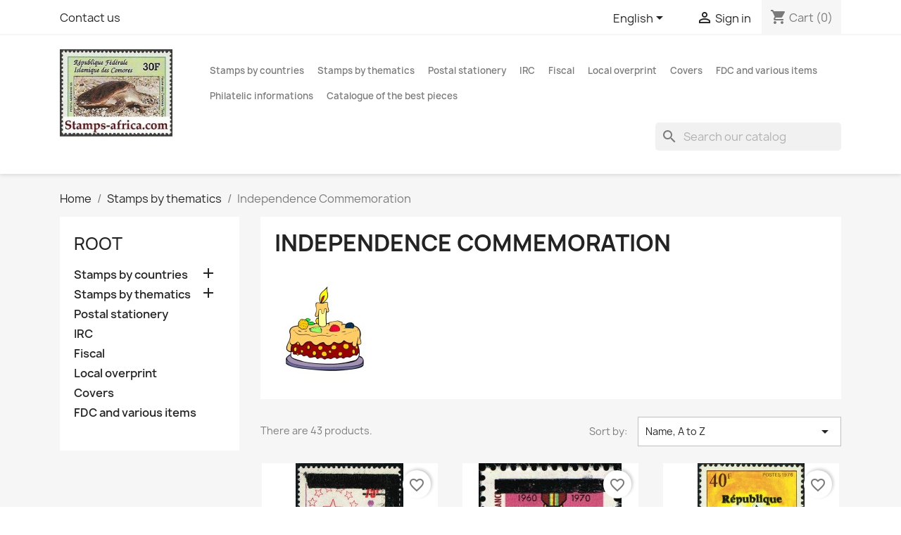

--- FILE ---
content_type: text/html; charset=utf-8
request_url: https://stamps-africa.com/en/26-independance-birthday
body_size: 20161
content:
<!doctype html>
<html lang="en-US">

  <head>
    
      
  <meta charset="utf-8">


  <meta http-equiv="x-ua-compatible" content="ie=edge">



  <title>Independence Commemoration</title>
  
    
  
  <meta name="description" content="">
  <meta name="keywords" content="">
        <link rel="canonical" href="https://stamps-africa.com/en/26-independance-birthday">
    
          <link rel="alternate" href="https://stamps-africa.com/en/26-independance-birthday" hreflang="en-us">
          <link rel="alternate" href="https://stamps-africa.com/fr/26-anniversaire-independance" hreflang="fr-fr">
      
  
  
    <script type="application/ld+json">
  {
    "@context": "https://schema.org",
    "@type": "Organization",
    "name" : "Stamps-Africa",
    "url" : "https://stamps-africa.com/en/"
         ,"logo": {
        "@type": "ImageObject",
        "url":"https://stamps-africa.com/img/logo-1660666050.jpg"
      }
      }
</script>

<script type="application/ld+json">
  {
    "@context": "https://schema.org",
    "@type": "WebPage",
    "isPartOf": {
      "@type": "WebSite",
      "url":  "https://stamps-africa.com/en/",
      "name": "Stamps-Africa"
    },
    "name": "Independence Commemoration",
    "url":  "https://stamps-africa.com/en/26-independance-birthday"
  }
</script>


  <script type="application/ld+json">
    {
      "@context": "https://schema.org",
      "@type": "BreadcrumbList",
      "itemListElement": [
                  {
            "@type": "ListItem",
            "position": 1,
            "name": "Home",
            "item": "https://stamps-africa.com/en/"
          },                  {
            "@type": "ListItem",
            "position": 2,
            "name": "Stamps by thematics",
            "item": "https://stamps-africa.com/en/28-stamps-by-thematics"
          },                  {
            "@type": "ListItem",
            "position": 3,
            "name": "Independence Commemoration",
            "item": "https://stamps-africa.com/en/26-independance-birthday"
          }              ]
    }
  </script>
  
  
  
  <script type="application/ld+json">
  {
    "@context": "https://schema.org",
    "@type": "ItemList",
    "itemListElement": [
          {
        "@type": "ListItem",
        "position": 1,
        "name": "Benin 1988 - Mi S 473 - local overprint 125 f - United States Bicentennial - soldiers - MNH - CV 48 €",
        "url": "https://stamps-africa.com/en/1041-2009-visit-of-the-pope-200f-mnh.html"
      },          {
        "@type": "ListItem",
        "position": 2,
        "name": "Benin 1994 - Mi 575 II - local overprint 135 f - medal - independence - MNH - CV 60 €",
        "url": "https://stamps-africa.com/en/1140-2009-visit-of-the-pope-200f-mnh.html"
      },          {
        "@type": "ListItem",
        "position": 3,
        "name": "Benin 1994 - Mi A 564 - local overprint - 1st anniversary of the People&#039;s Republic of Benin - MNH - RARE",
        "url": "https://stamps-africa.com/en/1072-2009-visit-of-the-pope-200f-mnh.html"
      },          {
        "@type": "ListItem",
        "position": 4,
        "name": "Benin 2002 - parcel Mi P 44 type 1 - local overprint 60 f - corn - MNH - CV 20 €",
        "url": "https://stamps-africa.com/en/568-2009-visit-of-the-pope-200f-mnh.html"
      },          {
        "@type": "ListItem",
        "position": 5,
        "name": "Benin 2002 - parcel Mi P 44 type 2 - local overprint 60 f - corn - MNH - CV 20 €",
        "url": "https://stamps-africa.com/en/569-2009-visit-of-the-pope-200f-mnh.html"
      },          {
        "@type": "ListItem",
        "position": 6,
        "name": "Benin 2002 - parcel Mi P 44 types 1 + 1a + 2 - local overprint 60 f - corn - MNH",
        "url": "https://stamps-africa.com/en/570-2009-visit-of-the-pope-200f-mnh.html"
      },          {
        "@type": "ListItem",
        "position": 7,
        "name": "Benin 2008 - Mi 1432 - local overprint 175 f - USA bicentennial - Drummers and fifer, flag - MNH - CV 20 €",
        "url": "https://stamps-africa.com/en/474-2009-visit-of-the-pope-200f-mnh.html"
      },          {
        "@type": "ListItem",
        "position": 8,
        "name": "Benin 2008 - Mi 1447 - local overprint - USA bicentennial - artillery - MNH - CV 35 €",
        "url": "https://stamps-africa.com/en/459-2009-visit-of-the-pope-200f-mnh.html"
      },          {
        "@type": "ListItem",
        "position": 9,
        "name": "Benin 2008 - Mi 1453 - local overprint - USA bicentennial - Cavalry - MNH - CV 40 €",
        "url": "https://stamps-africa.com/en/436-2009-visit-of-the-pope-200f-mnh.html"
      },          {
        "@type": "ListItem",
        "position": 10,
        "name": "Benin 2009 - Mi 1486 - local overprint 25 f - October 28 Revolution - Independence monument - MNH - CV 25 €",
        "url": "https://stamps-africa.com/en/402-2009-visit-of-the-pope-200f-mnh.html"
      },          {
        "@type": "ListItem",
        "position": 11,
        "name": "Benin 2009 - Mi 1528 - local overprint 200 f - American bicentennial - Infantry - MNH - CV 40 €",
        "url": "https://stamps-africa.com/en/326-2009-visit-of-the-pope-200f-mnh.html"
      },          {
        "@type": "ListItem",
        "position": 12,
        "name": "Benin 2009 - Mi 1578 - local overprint 50 f - Medal, 10th anniversary of independence - MNH - CV 30 €",
        "url": "https://stamps-africa.com/en/385-2009-visit-of-the-pope-200f-mnh.html"
      },          {
        "@type": "ListItem",
        "position": 13,
        "name": "Benin 2010 - Mi 1645 to 1647 - 50 years independence - 3 st. - MNH",
        "url": "https://stamps-africa.com/en/224-2009-visit-of-the-pope-200f-mnh.html"
      },          {
        "@type": "ListItem",
        "position": 14,
        "name": "Benin 2010 - Mi block 64 - 50 years independence - WITH FLUORESCENTE STRIPS - sheetlet - MNH",
        "url": "https://stamps-africa.com/en/995-2009-visit-of-the-pope-200f-mnh.html"
      },          {
        "@type": "ListItem",
        "position": 15,
        "name": "Benin 2010 - Mi block 64 - 50 years independence - WITHOUT FLUORESCENTE STRIPS - sheetlet - MNH",
        "url": "https://stamps-africa.com/en/225-2009-visit-of-the-pope-200f-mnh.html"
      },          {
        "@type": "ListItem",
        "position": 16,
        "name": "Benin 2020 - Mi 1679 to 1683 - 60 years independence - 5 st. - MNH",
        "url": "https://stamps-africa.com/en/1011-2009-visit-of-the-pope-200f-mnh.html"
      },          {
        "@type": "ListItem",
        "position": 17,
        "name": "Cameroon 2010 - Mi 1259 - Yaounde international conference AFRICA 21, 125 f - MNH",
        "url": "https://stamps-africa.com/en/cameroon/57-2009-visit-of-the-pope-200f-mnh.html"
      },          {
        "@type": "ListItem",
        "position": 18,
        "name": "Cameroon 2010 - Mi 1259 - Yaounde international conference AFRICA 21, 125 f - MNH - COMPLETE SHEET",
        "url": "https://stamps-africa.com/en/58-2009-visit-of-the-pope-200f-mnh.html"
      },          {
        "@type": "ListItem",
        "position": 19,
        "name": "Cameroon 2010 - Mi 1260 - Yaounde international conference AFRICA 21, 250 f - MNH",
        "url": "https://stamps-africa.com/en/cameroon/59-2009-visit-of-the-pope-200f-mnh.html"
      },          {
        "@type": "ListItem",
        "position": 20,
        "name": "Cameroon 2010 - Mi 1260 - Yaounde international conference AFRICA 21, 250 f - MNH - COMPLETE SHEET",
        "url": "https://stamps-africa.com/en/62-2009-visit-of-the-pope-200f-mnh.html"
      },          {
        "@type": "ListItem",
        "position": 21,
        "name": "Cameroon 2010 - Mi 1261 - 50 years independence, 125 f flag - MNH",
        "url": "https://stamps-africa.com/en/cameroon/63-2009-visit-of-the-pope-200f-mnh.html"
      },          {
        "@type": "ListItem",
        "position": 22,
        "name": "Cameroon 2010 - Mi 1261 - 50 years independence, 125 f flag - MNH - SHEET",
        "url": "https://stamps-africa.com/en/65-2009-visit-of-the-pope-200f-mnh.html"
      },          {
        "@type": "ListItem",
        "position": 23,
        "name": "Cameroon 2010 - Mi 1261 to 1264 + block 37 - 50 years independence, luxury album incl. 1 sheet MNH + FDC",
        "url": "https://stamps-africa.com/en/77-2009-visit-of-the-pope-200f-mnh.html"
      },          {
        "@type": "ListItem",
        "position": 24,
        "name": "Cameroon 2010 - Mi 1261 to 1264 - 50 years independence, Booklet pane of 8 st. - MNH - CV 40 €",
        "url": "https://stamps-africa.com/en/cameroon/73-2009-visit-of-the-pope-200f-mnh.html"
      },          {
        "@type": "ListItem",
        "position": 25,
        "name": "Cameroon 2010 - Mi 1261 to 1264 - 50 years independence, sheet of 5x4 different stamps - MNH",
        "url": "https://stamps-africa.com/en/cameroon/963-2009-visit-of-the-pope-200f-mnh.html"
      },          {
        "@type": "ListItem",
        "position": 26,
        "name": "Cameroon 2010 - Mi 1261 to 1264 - 50 years independence, strip of 4 different stamps - MNH",
        "url": "https://stamps-africa.com/en/cameroon/76-2009-visit-of-the-pope-200f-mnh.html"
      },          {
        "@type": "ListItem",
        "position": 27,
        "name": "Cameroon 2010 - Mi 1262 - 50 years independence, 200 f coin - MNH",
        "url": "https://stamps-africa.com/en/cameroon/66-2009-visit-of-the-pope-200f-mnh.html"
      },          {
        "@type": "ListItem",
        "position": 28,
        "name": "Cameroon 2010 - Mi 1262 - 50 years independence, 200 f coin - MNH - SHEET",
        "url": "https://stamps-africa.com/en/67-2009-visit-of-the-pope-200f-mnh.html"
      },          {
        "@type": "ListItem",
        "position": 29,
        "name": "Cameroon 2010 - Mi 1263 - 50 years independence, 250 f arms - MNH",
        "url": "https://stamps-africa.com/en/cameroon/68-2009-visit-of-the-pope-200f-mnh.html"
      },          {
        "@type": "ListItem",
        "position": 30,
        "name": "Cameroon 2010 - Mi 1263 - 50 years independence, 250 f arms - MNH - SHEET",
        "url": "https://stamps-africa.com/en/69-2009-visit-of-the-pope-200f-mnh.html"
      },          {
        "@type": "ListItem",
        "position": 31,
        "name": "Cameroon 2010 - Mi 1264 - 50 years independence, 500 f president Biya - MNH",
        "url": "https://stamps-africa.com/en/cameroon/70-2009-visit-of-the-pope-200f-mnh.html"
      },          {
        "@type": "ListItem",
        "position": 32,
        "name": "Cameroon 2010 - Mi 1264 - 50 years independence, 500 f president Biya - MNH - SHEET",
        "url": "https://stamps-africa.com/en/71-2009-visit-of-the-pope-200f-mnh.html"
      },          {
        "@type": "ListItem",
        "position": 33,
        "name": "Cameroon 2010 - Mi 1265 / block 37 - 50 years independence, Sheetlet 1000 f President Biya - MNH",
        "url": "https://stamps-africa.com/en/cameroon/72-2009-visit-of-the-pope-200f-mnh.html"
      },          {
        "@type": "ListItem",
        "position": 34,
        "name": "Comoros 1995 - Mi 1079 - local overprint 225 f - French Revolution Bicentennial: royalist insurgents - Philexfrance - RR - MNH",
        "url": "https://stamps-africa.com/en/602-2009-visit-of-the-pope-200f-mnh.html"
      },          {
        "@type": "ListItem",
        "position": 35,
        "name": "Comoros 2025 - Mi 3096 to 3101 - 50 years of independence - 6 stamps - MNH",
        "url": "https://stamps-africa.com/en/1233-mi-1779-aromatic-plants-nutmeg-overprint-100-fc-mnh.html"
      },          {
        "@type": "ListItem",
        "position": 36,
        "name": "Comoros 2025 - Mi 3104 - 50 years of independence - logo block 500 f - MNH",
        "url": "https://stamps-africa.com/en/1234-mi-1779-aromatic-plants-nutmeg-overprint-100-fc-mnh.html"
      },          {
        "@type": "ListItem",
        "position": 37,
        "name": "Comoros 2025 - Mi 3105 - 50 years of independence - monument block 500 f - MNH",
        "url": "https://stamps-africa.com/en/1236-mi-1779-aromatic-plants-nutmeg-overprint-100-fc-mnh.html"
      },          {
        "@type": "ListItem",
        "position": 38,
        "name": "Comoros 2025 - Mi 3106 - 50 years of independence - logo block 5.000 f - MNH",
        "url": "https://stamps-africa.com/en/1235-mi-1779-aromatic-plants-nutmeg-overprint-100-fc-mnh.html"
      },          {
        "@type": "ListItem",
        "position": 39,
        "name": "Comoros 2025 - Mi 3107 - 50 years of independence - monument block 5.000 f - MNH",
        "url": "https://stamps-africa.com/en/1237-mi-1779-aromatic-plants-nutmeg-overprint-100-fc-mnh.html"
      },          {
        "@type": "ListItem",
        "position": 40,
        "name": "Congo 2000 - Mi 1745 1746 - 40th anniversary of independence - 2 st. - MNH",
        "url": "https://stamps-africa.com/en/185-2010-30-years-pan-african-union-of-the-posts-360-f-mnh.html"
      },          {
        "@type": "ListItem",
        "position": 41,
        "name": "Mauritania 2010 - Mi 1187 - 50 years of independence - MNH",
        "url": "https://stamps-africa.com/en/mauritania/596-2009-visit-of-the-pope-200f-mnh.html"
      },          {
        "@type": "ListItem",
        "position": 42,
        "name": "Mauritania 2015 - Mi 1226 - 55 years of independence - MNH",
        "url": "https://stamps-africa.com/en/mauritania/969-2009-visit-of-the-pope-200f-mnh.html"
      },          {
        "@type": "ListItem",
        "position": 43,
        "name": "Senegal 2010 - Mi 2150 2151 - 50 years of independence - baobab, lion, flag - 2 st. MNH",
        "url": "https://stamps-africa.com/en/761-2009-visit-of-the-pope-200f-mnh.html"
      }        ]
  }
</script>

  
  
    
  

  
    <meta property="og:title" content="Independence Commemoration" />
    <meta property="og:description" content="" />
    <meta property="og:url" content="https://stamps-africa.com/en/26-independance-birthday" />
    <meta property="og:site_name" content="Stamps-Africa" />
    <meta property="og:type" content="website" />    



  <meta name="viewport" content="width=device-width, initial-scale=1">



  <link rel="icon" type="image/vnd.microsoft.icon" href="https://stamps-africa.com/img/favicon.jpg?1740998533">
  <link rel="shortcut icon" type="image/x-icon" href="https://stamps-africa.com/img/favicon.jpg?1740998533">



    <link rel="stylesheet" href="https://stamps-africa.com/themes/classic/assets/cache/theme-f5299b11.css" type="text/css" media="all">




  

  <script type="text/javascript">
        var blockwishlistController = "https:\/\/stamps-africa.com\/en\/module\/blockwishlist\/action";
        var prestashop = {"cart":{"products":[],"totals":{"total":{"type":"total","label":"Total","amount":0,"value":"\u20ac0.00"},"total_including_tax":{"type":"total","label":"Total (tax incl.)","amount":0,"value":"\u20ac0.00"},"total_excluding_tax":{"type":"total","label":"Total (tax excl.)","amount":0,"value":"\u20ac0.00"}},"subtotals":{"products":{"type":"products","label":"Subtotal","amount":0,"value":"\u20ac0.00"},"discounts":null,"shipping":{"type":"shipping","label":"Shipping","amount":0,"value":""},"tax":null},"products_count":0,"summary_string":"0 items","vouchers":{"allowed":1,"added":[]},"discounts":[],"minimalPurchase":0,"minimalPurchaseRequired":""},"currency":{"id":1,"name":"Euro","iso_code":"EUR","iso_code_num":"978","sign":"\u20ac"},"customer":{"lastname":null,"firstname":null,"email":null,"birthday":null,"newsletter":null,"newsletter_date_add":null,"optin":null,"website":null,"company":null,"siret":null,"ape":null,"is_logged":false,"gender":{"type":null,"name":null},"addresses":[]},"country":{"id_zone":"1","id_currency":"0","call_prefix":"33","iso_code":"FR","active":"1","contains_states":"0","need_identification_number":"0","need_zip_code":"1","zip_code_format":"NNNNN","display_tax_label":"1","name":"France","id":8},"language":{"name":"English (English)","iso_code":"en","locale":"en-US","language_code":"en-us","active":"1","is_rtl":"0","date_format_lite":"m\/d\/Y","date_format_full":"m\/d\/Y H:i:s","id":1},"page":{"title":"","canonical":"https:\/\/stamps-africa.com\/en\/26-independance-birthday","meta":{"title":"Independence Commemoration","description":"","keywords":"","robots":"index"},"page_name":"category","body_classes":{"lang-en":true,"lang-rtl":false,"country-FR":true,"currency-EUR":true,"layout-left-column":true,"page-category":true,"tax-display-enabled":true,"page-customer-account":false,"category-id-26":true,"category-Independence Commemoration":true,"category-id-parent-28":true,"category-depth-level-3":true},"admin_notifications":[],"password-policy":{"feedbacks":{"0":"Very weak","1":"Weak","2":"Average","3":"Strong","4":"Very strong","Straight rows of keys are easy to guess":"Straight rows of keys are easy to guess","Short keyboard patterns are easy to guess":"Short keyboard patterns are easy to guess","Use a longer keyboard pattern with more turns":"Use a longer keyboard pattern with more turns","Repeats like \"aaa\" are easy to guess":"Repeats like \"aaa\" are easy to guess","Repeats like \"abcabcabc\" are only slightly harder to guess than \"abc\"":"Repeats like \"abcabcabc\" are only slightly harder to guess than \"abc\"","Sequences like abc or 6543 are easy to guess":"Sequences like \"abc\" or \"6543\" are easy to guess.","Recent years are easy to guess":"Recent years are easy to guess","Dates are often easy to guess":"Dates are often easy to guess","This is a top-10 common password":"This is a top-10 common password","This is a top-100 common password":"This is a top-100 common password","This is a very common password":"This is a very common password","This is similar to a commonly used password":"This is similar to a commonly used password","A word by itself is easy to guess":"A word by itself is easy to guess","Names and surnames by themselves are easy to guess":"Names and surnames by themselves are easy to guess","Common names and surnames are easy to guess":"Common names and surnames are easy to guess","Use a few words, avoid common phrases":"Use a few words, avoid common phrases","No need for symbols, digits, or uppercase letters":"No need for symbols, digits, or uppercase letters","Avoid repeated words and characters":"Avoid repeated words and characters","Avoid sequences":"Avoid sequences","Avoid recent years":"Avoid recent years","Avoid years that are associated with you":"Avoid years that are associated with you","Avoid dates and years that are associated with you":"Avoid dates and years that are associated with you","Capitalization doesn't help very much":"Capitalization doesn't help very much","All-uppercase is almost as easy to guess as all-lowercase":"All-uppercase is almost as easy to guess as all-lowercase","Reversed words aren't much harder to guess":"Reversed words aren't much harder to guess","Predictable substitutions like '@' instead of 'a' don't help very much":"Predictable substitutions like \"@\" instead of \"a\" don't help very much.","Add another word or two. Uncommon words are better.":"Add another word or two. Uncommon words are better."}}},"shop":{"name":"Stamps-Africa","logo":"https:\/\/stamps-africa.com\/img\/logo-1660666050.jpg","stores_icon":"https:\/\/stamps-africa.com\/img\/logo_stores.gif","favicon":"https:\/\/stamps-africa.com\/img\/favicon.jpg"},"core_js_public_path":"\/themes\/","urls":{"base_url":"https:\/\/stamps-africa.com\/","current_url":"https:\/\/stamps-africa.com\/en\/26-independance-birthday","shop_domain_url":"https:\/\/stamps-africa.com","img_ps_url":"https:\/\/stamps-africa.com\/img\/","img_cat_url":"https:\/\/stamps-africa.com\/img\/c\/","img_lang_url":"https:\/\/stamps-africa.com\/img\/l\/","img_prod_url":"https:\/\/stamps-africa.com\/img\/p\/","img_manu_url":"https:\/\/stamps-africa.com\/img\/m\/","img_sup_url":"https:\/\/stamps-africa.com\/img\/su\/","img_ship_url":"https:\/\/stamps-africa.com\/img\/s\/","img_store_url":"https:\/\/stamps-africa.com\/img\/st\/","img_col_url":"https:\/\/stamps-africa.com\/img\/co\/","img_url":"https:\/\/stamps-africa.com\/themes\/classic\/assets\/img\/","css_url":"https:\/\/stamps-africa.com\/themes\/classic\/assets\/css\/","js_url":"https:\/\/stamps-africa.com\/themes\/classic\/assets\/js\/","pic_url":"https:\/\/stamps-africa.com\/upload\/","theme_assets":"https:\/\/stamps-africa.com\/themes\/classic\/assets\/","theme_dir":"https:\/\/stamps-africa.com\/themes\/classic\/","pages":{"address":"https:\/\/stamps-africa.com\/en\/address","addresses":"https:\/\/stamps-africa.com\/en\/addresses","authentication":"https:\/\/stamps-africa.com\/en\/authentication","manufacturer":"https:\/\/stamps-africa.com\/en\/manufacturers","cart":"https:\/\/stamps-africa.com\/en\/cart","category":"https:\/\/stamps-africa.com\/en\/index.php?controller=category","cms":"https:\/\/stamps-africa.com\/en\/index.php?controller=cms","contact":"https:\/\/stamps-africa.com\/en\/contact-us","discount":"https:\/\/stamps-africa.com\/en\/discount","guest_tracking":"https:\/\/stamps-africa.com\/en\/guest-tracking","history":"https:\/\/stamps-africa.com\/en\/order-history","identity":"https:\/\/stamps-africa.com\/en\/identity","index":"https:\/\/stamps-africa.com\/en\/","my_account":"https:\/\/stamps-africa.com\/en\/my-account","order_confirmation":"https:\/\/stamps-africa.com\/en\/index.php?controller=order-confirmation","order_detail":"https:\/\/stamps-africa.com\/en\/index.php?controller=order-detail","order_follow":"https:\/\/stamps-africa.com\/en\/order-follow","order":"https:\/\/stamps-africa.com\/en\/order","order_return":"https:\/\/stamps-africa.com\/en\/index.php?controller=order-return","order_slip":"https:\/\/stamps-africa.com\/en\/order-slip","pagenotfound":"https:\/\/stamps-africa.com\/en\/page-not-found","password":"https:\/\/stamps-africa.com\/en\/password-recovery","pdf_invoice":"https:\/\/stamps-africa.com\/en\/index.php?controller=pdf-invoice","pdf_order_return":"https:\/\/stamps-africa.com\/en\/index.php?controller=pdf-order-return","pdf_order_slip":"https:\/\/stamps-africa.com\/en\/index.php?controller=pdf-order-slip","prices_drop":"https:\/\/stamps-africa.com\/en\/prices-drop","product":"https:\/\/stamps-africa.com\/en\/index.php?controller=product","registration":"https:\/\/stamps-africa.com\/en\/index.php?controller=registration","search":"https:\/\/stamps-africa.com\/en\/search","sitemap":"https:\/\/stamps-africa.com\/en\/sitemap","stores":"https:\/\/stamps-africa.com\/en\/stores","supplier":"https:\/\/stamps-africa.com\/en\/supplier","new_products":"https:\/\/stamps-africa.com\/en\/new-products","brands":"https:\/\/stamps-africa.com\/en\/manufacturers","register":"https:\/\/stamps-africa.com\/en\/index.php?controller=registration","order_login":"https:\/\/stamps-africa.com\/en\/order?login=1"},"alternative_langs":{"en-us":"https:\/\/stamps-africa.com\/en\/26-independance-birthday","fr-fr":"https:\/\/stamps-africa.com\/fr\/26-anniversaire-independance"},"actions":{"logout":"https:\/\/stamps-africa.com\/en\/?mylogout="},"no_picture_image":{"bySize":{"small_default":{"url":"https:\/\/stamps-africa.com\/img\/p\/en-default-small_default.jpg","width":98,"height":98},"cart_default":{"url":"https:\/\/stamps-africa.com\/img\/p\/en-default-cart_default.jpg","width":125,"height":125},"home_default":{"url":"https:\/\/stamps-africa.com\/img\/p\/en-default-home_default.jpg","width":250,"height":250},"medium_default":{"url":"https:\/\/stamps-africa.com\/img\/p\/en-default-medium_default.jpg","width":452,"height":452},"large_default":{"url":"https:\/\/stamps-africa.com\/img\/p\/en-default-large_default.jpg","width":800,"height":800}},"small":{"url":"https:\/\/stamps-africa.com\/img\/p\/en-default-small_default.jpg","width":98,"height":98},"medium":{"url":"https:\/\/stamps-africa.com\/img\/p\/en-default-home_default.jpg","width":250,"height":250},"large":{"url":"https:\/\/stamps-africa.com\/img\/p\/en-default-large_default.jpg","width":800,"height":800},"legend":""}},"configuration":{"display_taxes_label":true,"display_prices_tax_incl":false,"is_catalog":false,"show_prices":true,"opt_in":{"partner":false},"quantity_discount":{"type":"discount","label":"Unit discount"},"voucher_enabled":1,"return_enabled":0},"field_required":[],"breadcrumb":{"links":[{"title":"Home","url":"https:\/\/stamps-africa.com\/en\/"},{"title":"Stamps by thematics","url":"https:\/\/stamps-africa.com\/en\/28-stamps-by-thematics"},{"title":"Independence Commemoration","url":"https:\/\/stamps-africa.com\/en\/26-independance-birthday"}],"count":3},"link":{"protocol_link":"https:\/\/","protocol_content":"https:\/\/"},"time":1769537033,"static_token":"91d46e63a3e320205a61f4f7395a0993","token":"bd350a4d3e481257e27153ae97f1a9fa","debug":false};
        var productsAlreadyTagged = [];
        var psemailsubscription_subscription = "https:\/\/stamps-africa.com\/en\/module\/ps_emailsubscription\/subscription";
        var psr_icon_color = "#BCBABA";
        var removeFromWishlistUrl = "https:\/\/stamps-africa.com\/en\/module\/blockwishlist\/action?action=deleteProductFromWishlist";
        var wishlistAddProductToCartUrl = "https:\/\/stamps-africa.com\/en\/module\/blockwishlist\/action?action=addProductToCart";
        var wishlistUrl = "https:\/\/stamps-africa.com\/en\/module\/blockwishlist\/view";
      </script>



  <script async src="https://www.googletagmanager.com/gtag/js?id=UA-11465122-4"></script>
<script>
  window.dataLayer = window.dataLayer || [];
  function gtag(){dataLayer.push(arguments);}
  gtag('js', new Date());
  gtag(
    'config',
    'UA-11465122-4',
    {
      'debug_mode':false
                      }
  );
</script>




    
  </head>

  <body id="category" class="lang-en country-fr currency-eur layout-left-column page-category tax-display-enabled category-id-26 category-independence-commemoration category-id-parent-28 category-depth-level-3">

    
      
    

    <main>
      
              

      <header id="header">
        
          
  <div class="header-banner">
    
  </div>



  <nav class="header-nav">
    <div class="container">
      <div class="row">
        <div class="hidden-sm-down">
          <div class="col-md-5 col-xs-12">
            <div id="_desktop_contact_link">
  <div id="contact-link">
          <a href="https://stamps-africa.com/en/contact-us">Contact us</a>
      </div>
</div>

          </div>
          <div class="col-md-7 right-nav">
              <div id="_desktop_language_selector">
  <div class="language-selector-wrapper">
    <span id="language-selector-label" class="hidden-md-up">Language:</span>
    <div class="language-selector dropdown js-dropdown">
      <button data-toggle="dropdown" class="hidden-sm-down btn-unstyle" aria-haspopup="true" aria-expanded="false" aria-label="Language dropdown">
        <span class="expand-more">English</span>
        <i class="material-icons expand-more">&#xE5C5;</i>
      </button>
      <ul class="dropdown-menu hidden-sm-down" aria-labelledby="language-selector-label">
                  <li  class="current" >
            <a href="https://stamps-africa.com/en/26-independance-birthday" class="dropdown-item" data-iso-code="en">English</a>
          </li>
                  <li >
            <a href="https://stamps-africa.com/fr/26-anniversaire-independance" class="dropdown-item" data-iso-code="fr">Français</a>
          </li>
              </ul>
      <select class="link hidden-md-up" aria-labelledby="language-selector-label">
                  <option value="https://stamps-africa.com/en/26-independance-birthday" selected="selected" data-iso-code="en">
            English
          </option>
                  <option value="https://stamps-africa.com/fr/26-anniversaire-independance" data-iso-code="fr">
            Français
          </option>
              </select>
    </div>
  </div>
</div>
<div id="_desktop_user_info">
  <div class="user-info">
          <a
        href="https://stamps-africa.com/en/authentication?back=https%3A%2F%2Fstamps-africa.com%2Fen%2F26-independance-birthday"
        title="Log in to your customer account"
        rel="nofollow"
      >
        <i class="material-icons">&#xE7FF;</i>
        <span class="hidden-sm-down">Sign in</span>
      </a>
      </div>
</div>
<div id="_desktop_cart">
  <div class="blockcart cart-preview inactive" data-refresh-url="//stamps-africa.com/en/module/ps_shoppingcart/ajax">
    <div class="header">
              <i class="material-icons shopping-cart" aria-hidden="true">shopping_cart</i>
        <span class="hidden-sm-down">Cart</span>
        <span class="cart-products-count">(0)</span>
          </div>
  </div>
</div>

          </div>
        </div>
        <div class="hidden-md-up text-sm-center mobile">
          <div class="float-xs-left" id="menu-icon">
            <i class="material-icons d-inline">&#xE5D2;</i>
          </div>
          <div class="float-xs-right" id="_mobile_cart"></div>
          <div class="float-xs-right" id="_mobile_user_info"></div>
          <div class="top-logo" id="_mobile_logo"></div>
          <div class="clearfix"></div>
        </div>
      </div>
    </div>
  </nav>



  <div class="header-top">
    <div class="container">
       <div class="row">
        <div class="col-md-2 hidden-sm-down" id="_desktop_logo">
                                    
  <a href="https://stamps-africa.com/en/">
    <img
      class="logo img-fluid"
      src="https://stamps-africa.com/img/logo-1660666050.jpg"
      alt="Stamps-Africa"
      width="183"
      height="179">
  </a>

                              </div>
        <div class="header-top-right col-md-10 col-sm-12 position-static">
          

<div class="menu js-top-menu position-static hidden-sm-down" id="_desktop_top_menu">
    
          <ul class="top-menu" id="top-menu" data-depth="0">
                    <li class="category" id="category-27">
                          <a
                class="dropdown-item"
                href="https://stamps-africa.com/en/27-stamps-by-countries" data-depth="0"
                              >
                                                                      <span class="float-xs-right hidden-md-up">
                    <span data-target="#top_sub_menu_80931" data-toggle="collapse" class="navbar-toggler collapse-icons">
                      <i class="material-icons add">&#xE313;</i>
                      <i class="material-icons remove">&#xE316;</i>
                    </span>
                  </span>
                                Stamps by countries
              </a>
                            <div  class="popover sub-menu js-sub-menu collapse" id="top_sub_menu_80931">
                
          <ul class="top-menu"  data-depth="1">
                    <li class="category" id="category-9">
                          <a
                class="dropdown-item dropdown-submenu"
                href="https://stamps-africa.com/en/9-benin" data-depth="1"
                              >
                                Benin
              </a>
                          </li>
                    <li class="category" id="category-5">
                          <a
                class="dropdown-item dropdown-submenu"
                href="https://stamps-africa.com/en/5-cameroon" data-depth="1"
                              >
                                Cameroon
              </a>
                          </li>
                    <li class="category" id="category-15">
                          <a
                class="dropdown-item dropdown-submenu"
                href="https://stamps-africa.com/en/15-rep-congo-brazzaville" data-depth="1"
                              >
                                Rep. Congo (Brazzaville)
              </a>
                          </li>
                    <li class="category" id="category-7">
                          <a
                class="dropdown-item dropdown-submenu"
                href="https://stamps-africa.com/en/7-comoro" data-depth="1"
                              >
                                Comoros
              </a>
                          </li>
                    <li class="category" id="category-17">
                          <a
                class="dropdown-item dropdown-submenu"
                href="https://stamps-africa.com/en/17-anjouan" data-depth="1"
                              >
                                Anjouan
              </a>
                          </li>
                    <li class="category" id="category-14">
                          <a
                class="dropdown-item dropdown-submenu"
                href="https://stamps-africa.com/en/14-mayotte" data-depth="1"
                              >
                                Mayotte
              </a>
                          </li>
                    <li class="category" id="category-8">
                          <a
                class="dropdown-item dropdown-submenu"
                href="https://stamps-africa.com/en/8-mauritania" data-depth="1"
                              >
                                Mauritania
              </a>
                          </li>
                    <li class="category" id="category-18">
                          <a
                class="dropdown-item dropdown-submenu"
                href="https://stamps-africa.com/en/18-central-african" data-depth="1"
                              >
                                Central Africa (CAR)
              </a>
                          </li>
                    <li class="category" id="category-70">
                          <a
                class="dropdown-item dropdown-submenu"
                href="https://stamps-africa.com/en/70-madagascar" data-depth="1"
                              >
                                Madagascar
              </a>
                          </li>
                    <li class="category" id="category-71">
                          <a
                class="dropdown-item dropdown-submenu"
                href="https://stamps-africa.com/en/71-senegal" data-depth="1"
                              >
                                Senegal
              </a>
                          </li>
                    <li class="category" id="category-72">
                          <a
                class="dropdown-item dropdown-submenu"
                href="https://stamps-africa.com/en/72-mozambique" data-depth="1"
                              >
                                Mozambique
              </a>
                          </li>
                    <li class="category" id="category-74">
                          <a
                class="dropdown-item dropdown-submenu"
                href="https://stamps-africa.com/en/74-djibouti" data-depth="1"
                              >
                                Djibouti
              </a>
                          </li>
              </ul>
    
              </div>
                          </li>
                    <li class="category" id="category-28">
                          <a
                class="dropdown-item"
                href="https://stamps-africa.com/en/28-stamps-by-thematics" data-depth="0"
                              >
                                                                      <span class="float-xs-right hidden-md-up">
                    <span data-target="#top_sub_menu_82169" data-toggle="collapse" class="navbar-toggler collapse-icons">
                      <i class="material-icons add">&#xE313;</i>
                      <i class="material-icons remove">&#xE316;</i>
                    </span>
                  </span>
                                Stamps by thematics
              </a>
                            <div  class="popover sub-menu js-sub-menu collapse" id="top_sub_menu_82169">
                
          <ul class="top-menu"  data-depth="1">
                    <li class="category" id="category-19">
                          <a
                class="dropdown-item dropdown-submenu"
                href="https://stamps-africa.com/en/19-fauna" data-depth="1"
                              >
                                                                      <span class="float-xs-right hidden-md-up">
                    <span data-target="#top_sub_menu_84824" data-toggle="collapse" class="navbar-toggler collapse-icons">
                      <i class="material-icons add">&#xE313;</i>
                      <i class="material-icons remove">&#xE316;</i>
                    </span>
                  </span>
                                Fauna
              </a>
                            <div  class="collapse" id="top_sub_menu_84824">
                
          <ul class="top-menu"  data-depth="2">
                    <li class="category" id="category-30">
                          <a
                class="dropdown-item"
                href="https://stamps-africa.com/en/30-bird" data-depth="2"
                              >
                                Bird
              </a>
                          </li>
                    <li class="category" id="category-42">
                          <a
                class="dropdown-item"
                href="https://stamps-africa.com/en/42-marine-life" data-depth="2"
                              >
                                Marine life, fish
              </a>
                          </li>
                    <li class="category" id="category-46">
                          <a
                class="dropdown-item"
                href="https://stamps-africa.com/en/46-butterflies" data-depth="2"
                              >
                                Butterflies
              </a>
                          </li>
                    <li class="category" id="category-47">
                          <a
                class="dropdown-item"
                href="https://stamps-africa.com/en/47-prehistoric-animals" data-depth="2"
                              >
                                Prehistoric animals
              </a>
                          </li>
                    <li class="category" id="category-61">
                          <a
                class="dropdown-item"
                href="https://stamps-africa.com/en/61-dog-and-cat" data-depth="2"
                              >
                                Dog and cat
              </a>
                          </li>
                    <li class="category" id="category-62">
                          <a
                class="dropdown-item"
                href="https://stamps-africa.com/en/62-horses" data-depth="2"
                              >
                                Horses
              </a>
                          </li>
              </ul>
    
              </div>
                          </li>
                    <li class="category" id="category-20">
                          <a
                class="dropdown-item dropdown-submenu"
                href="https://stamps-africa.com/en/20-flora" data-depth="1"
                              >
                                                                      <span class="float-xs-right hidden-md-up">
                    <span data-target="#top_sub_menu_56494" data-toggle="collapse" class="navbar-toggler collapse-icons">
                      <i class="material-icons add">&#xE313;</i>
                      <i class="material-icons remove">&#xE316;</i>
                    </span>
                  </span>
                                Flora, fruits and mushroom
              </a>
                            <div  class="collapse" id="top_sub_menu_56494">
                
          <ul class="top-menu"  data-depth="2">
                    <li class="category" id="category-44">
                          <a
                class="dropdown-item"
                href="https://stamps-africa.com/en/44-orchid" data-depth="2"
                              >
                                Orchid
              </a>
                          </li>
                    <li class="category" id="category-67">
                          <a
                class="dropdown-item"
                href="https://stamps-africa.com/en/67-mushroom" data-depth="2"
                              >
                                Mushroom
              </a>
                          </li>
              </ul>
    
              </div>
                          </li>
                    <li class="category" id="category-21">
                          <a
                class="dropdown-item dropdown-submenu"
                href="https://stamps-africa.com/en/21-sport" data-depth="1"
                              >
                                                                      <span class="float-xs-right hidden-md-up">
                    <span data-target="#top_sub_menu_12893" data-toggle="collapse" class="navbar-toggler collapse-icons">
                      <i class="material-icons add">&#xE313;</i>
                      <i class="material-icons remove">&#xE316;</i>
                    </span>
                  </span>
                                Sport
              </a>
                            <div  class="collapse" id="top_sub_menu_12893">
                
          <ul class="top-menu"  data-depth="2">
                    <li class="category" id="category-31">
                          <a
                class="dropdown-item"
                href="https://stamps-africa.com/en/31-football" data-depth="2"
                              >
                                Soccer
              </a>
                          </li>
                    <li class="category" id="category-39">
                          <a
                class="dropdown-item"
                href="https://stamps-africa.com/en/39-olympic-games" data-depth="2"
                              >
                                Olympic Games
              </a>
                          </li>
              </ul>
    
              </div>
                          </li>
                    <li class="category" id="category-22">
                          <a
                class="dropdown-item dropdown-submenu"
                href="https://stamps-africa.com/en/22-transport" data-depth="1"
                              >
                                                                      <span class="float-xs-right hidden-md-up">
                    <span data-target="#top_sub_menu_17433" data-toggle="collapse" class="navbar-toggler collapse-icons">
                      <i class="material-icons add">&#xE313;</i>
                      <i class="material-icons remove">&#xE316;</i>
                    </span>
                  </span>
                                Means of transport
              </a>
                            <div  class="collapse" id="top_sub_menu_17433">
                
          <ul class="top-menu"  data-depth="2">
                    <li class="category" id="category-37">
                          <a
                class="dropdown-item"
                href="https://stamps-africa.com/en/37-aviation" data-depth="2"
                              >
                                Aviation
              </a>
                          </li>
                    <li class="category" id="category-48">
                          <a
                class="dropdown-item"
                href="https://stamps-africa.com/en/48-trains" data-depth="2"
                              >
                                Trains
              </a>
                          </li>
                    <li class="category" id="category-54">
                          <a
                class="dropdown-item"
                href="https://stamps-africa.com/en/54-boat" data-depth="2"
                              >
                                Boat
              </a>
                          </li>
                    <li class="category" id="category-55">
                          <a
                class="dropdown-item"
                href="https://stamps-africa.com/en/55-cars" data-depth="2"
                              >
                                Cars
              </a>
                          </li>
              </ul>
    
              </div>
                          </li>
                    <li class="category current " id="category-26">
                          <a
                class="dropdown-item dropdown-submenu"
                href="https://stamps-africa.com/en/26-independance-birthday" data-depth="1"
                              >
                                Independence Commemoration
              </a>
                          </li>
                    <li class="category" id="category-33">
                          <a
                class="dropdown-item dropdown-submenu"
                href="https://stamps-africa.com/en/33-health" data-depth="1"
                              >
                                Health, medicine
              </a>
                          </li>
                    <li class="category" id="category-35">
                          <a
                class="dropdown-item dropdown-submenu"
                href="https://stamps-africa.com/en/35-education" data-depth="1"
                              >
                                Education
              </a>
                          </li>
                    <li class="category" id="category-36">
                          <a
                class="dropdown-item dropdown-submenu"
                href="https://stamps-africa.com/en/36-religion" data-depth="1"
                              >
                                Religion
              </a>
                          </li>
                    <li class="category" id="category-38">
                          <a
                class="dropdown-item dropdown-submenu"
                href="https://stamps-africa.com/en/38-maps-flag-emblem" data-depth="1"
                              >
                                Maps, flag, emblem
              </a>
                          </li>
                    <li class="category" id="category-43">
                          <a
                class="dropdown-item dropdown-submenu"
                href="https://stamps-africa.com/en/43-local-thematics-craft" data-depth="1"
                              >
                                Local thematics - Craft
              </a>
                          </li>
                    <li class="category" id="category-45">
                          <a
                class="dropdown-item dropdown-submenu"
                href="https://stamps-africa.com/en/45-personality" data-depth="1"
                              >
                                Personalities
              </a>
                          </li>
                    <li class="category" id="category-49">
                          <a
                class="dropdown-item dropdown-submenu"
                href="https://stamps-africa.com/en/49-chess-" data-depth="1"
                              >
                                Chess and games
              </a>
                          </li>
                    <li class="category" id="category-50">
                          <a
                class="dropdown-item dropdown-submenu"
                href="https://stamps-africa.com/en/50-art-and-painting" data-depth="1"
                              >
                                Art and Painting
              </a>
                          </li>
                    <li class="category" id="category-51">
                          <a
                class="dropdown-item dropdown-submenu"
                href="https://stamps-africa.com/en/51-rotary-lions-kiwanis" data-depth="1"
                              >
                                Rotary, Lions, Kiwanis
              </a>
                          </li>
                    <li class="category" id="category-53">
                          <a
                class="dropdown-item dropdown-submenu"
                href="https://stamps-africa.com/en/53-s" data-depth="1"
                              >
                                Scouts
              </a>
                          </li>
                    <li class="category" id="category-52">
                          <a
                class="dropdown-item dropdown-submenu"
                href="https://stamps-africa.com/en/52-music" data-depth="1"
                              >
                                Music and dance
              </a>
                          </li>
                    <li class="category" id="category-56">
                          <a
                class="dropdown-item dropdown-submenu"
                href="https://stamps-africa.com/en/56-war-and-soldier" data-depth="1"
                              >
                                War, Soldier
              </a>
                          </li>
                    <li class="category" id="category-58">
                          <a
                class="dropdown-item dropdown-submenu"
                href="https://stamps-africa.com/en/58-space" data-depth="1"
                              >
                                Space
              </a>
                          </li>
                    <li class="category" id="category-59">
                          <a
                class="dropdown-item dropdown-submenu"
                href="https://stamps-africa.com/en/59-science-and-technology" data-depth="1"
                              >
                                Science and technology
              </a>
                          </li>
                    <li class="category" id="category-60">
                          <a
                class="dropdown-item dropdown-submenu"
                href="https://stamps-africa.com/en/60-postal-service-stamps" data-depth="1"
                              >
                                Postal service, stamps
              </a>
                          </li>
                    <li class="category" id="category-63">
                          <a
                class="dropdown-item dropdown-submenu"
                href="https://stamps-africa.com/en/63-europa" data-depth="1"
                              >
                                Europa
              </a>
                          </li>
                    <li class="category" id="category-64">
                          <a
                class="dropdown-item dropdown-submenu"
                href="https://stamps-africa.com/en/64-police" data-depth="1"
                              >
                                Police
              </a>
                          </li>
                    <li class="category" id="category-65">
                          <a
                class="dropdown-item dropdown-submenu"
                href="https://stamps-africa.com/en/65-literature" data-depth="1"
                              >
                                Literature
              </a>
                          </li>
                    <li class="category" id="category-66">
                          <a
                class="dropdown-item dropdown-submenu"
                href="https://stamps-africa.com/en/66-united-nations-un" data-depth="1"
                              >
                                United Nations (UN)
              </a>
                          </li>
                    <li class="category" id="category-68">
                          <a
                class="dropdown-item dropdown-submenu"
                href="https://stamps-africa.com/en/68-monument-buildings" data-depth="1"
                              >
                                Monument, buildings
              </a>
                          </li>
                    <li class="category" id="category-69">
                          <a
                class="dropdown-item dropdown-submenu"
                href="https://stamps-africa.com/en/69-medaillesmonnaies" data-depth="1"
                              >
                                Medals, coins
              </a>
                          </li>
                    <li class="category" id="category-32">
                          <a
                class="dropdown-item dropdown-submenu"
                href="https://stamps-africa.com/en/32-politics-event" data-depth="1"
                              >
                                Other thematics
              </a>
                          </li>
              </ul>
    
              </div>
                          </li>
                    <li class="category" id="category-24">
                          <a
                class="dropdown-item"
                href="https://stamps-africa.com/en/24-postal-stationery" data-depth="0"
                              >
                                Postal stationery
              </a>
                          </li>
                    <li class="category" id="category-40">
                          <a
                class="dropdown-item"
                href="https://stamps-africa.com/en/40-icr" data-depth="0"
                              >
                                IRC
              </a>
                          </li>
                    <li class="category" id="category-41">
                          <a
                class="dropdown-item"
                href="https://stamps-africa.com/en/41-fiscal" data-depth="0"
                              >
                                Fiscal
              </a>
                          </li>
                    <li class="category" id="category-16">
                          <a
                class="dropdown-item"
                href="https://stamps-africa.com/en/16-local-overprint" data-depth="0"
                              >
                                Local overprint
              </a>
                          </li>
                    <li class="category" id="category-23">
                          <a
                class="dropdown-item"
                href="https://stamps-africa.com/en/23-covers" data-depth="0"
                              >
                                Covers
              </a>
                          </li>
                    <li class="category" id="category-25">
                          <a
                class="dropdown-item"
                href="https://stamps-africa.com/en/25-fdc" data-depth="0"
                              >
                                FDC and various items
              </a>
                          </li>
                    <li class="cms-page" id="cms-page-6">
                          <a
                class="dropdown-item"
                href="https://stamps-africa.com/en/content/6-philatelic-informations" data-depth="0"
                              >
                                Philatelic informations
              </a>
                          </li>
                    <li class="cms-page" id="cms-page-7">
                          <a
                class="dropdown-item"
                href="https://stamps-africa.com/en/content/7-catalogue-of-the-best-pieces" data-depth="0"
                              >
                                Catalogue of the best pieces
              </a>
                          </li>
              </ul>
    
    <div class="clearfix"></div>
</div>
<div id="search_widget" class="search-widgets" data-search-controller-url="//stamps-africa.com/en/search">
  <form method="get" action="//stamps-africa.com/en/search">
    <input type="hidden" name="controller" value="search">
    <i class="material-icons search" aria-hidden="true">search</i>
    <input type="text" name="s" value="" placeholder="Search our catalog" aria-label="Search">
    <i class="material-icons clear" aria-hidden="true">clear</i>
  </form>
</div>

        </div>
      </div>
      <div id="mobile_top_menu_wrapper" class="row hidden-md-up" style="display:none;">
        <div class="js-top-menu mobile" id="_mobile_top_menu"></div>
        <div class="js-top-menu-bottom">
          <div id="_mobile_currency_selector"></div>
          <div id="_mobile_language_selector"></div>
          <div id="_mobile_contact_link"></div>
        </div>
      </div>
    </div>
  </div>
  

        
      </header>

      <section id="wrapper">
        
          
<aside id="notifications">
  <div class="notifications-container container">
    
    
    
      </div>
</aside>
        

        
        <div class="container">
          
            <nav data-depth="3" class="breadcrumb">
  <ol>
    
              
          <li>
                          <a href="https://stamps-africa.com/en/"><span>Home</span></a>
                      </li>
        
              
          <li>
                          <a href="https://stamps-africa.com/en/28-stamps-by-thematics"><span>Stamps by thematics</span></a>
                      </li>
        
              
          <li>
                          <span>Independence Commemoration</span>
                      </li>
        
          
  </ol>
</nav>
          

          <div class="row">
            
              <div id="left-column" class="col-xs-12 col-md-4 col-lg-3">
                                  

<div class="block-categories">
  <ul class="category-top-menu">
    <li><a class="text-uppercase h6" href="https://stamps-africa.com/en/1-">Root</a></li>
          <li>
  <ul class="category-sub-menu"><li data-depth="0"><a href="https://stamps-africa.com/en/27-stamps-by-countries">Stamps by countries</a><div class="navbar-toggler collapse-icons" data-toggle="collapse" data-target="#exCollapsingNavbar27"><i class="material-icons add">&#xE145;</i><i class="material-icons remove">&#xE15B;</i></div><div class="collapse" id="exCollapsingNavbar27">
  <ul class="category-sub-menu"><li data-depth="1"><a class="category-sub-link" href="https://stamps-africa.com/en/9-benin">Benin</a></li><li data-depth="1"><a class="category-sub-link" href="https://stamps-africa.com/en/5-cameroon">Cameroon</a></li><li data-depth="1"><a class="category-sub-link" href="https://stamps-africa.com/en/15-rep-congo-brazzaville">Rep. Congo (Brazzaville)</a></li><li data-depth="1"><a class="category-sub-link" href="https://stamps-africa.com/en/7-comoro">Comoros</a></li><li data-depth="1"><a class="category-sub-link" href="https://stamps-africa.com/en/17-anjouan">Anjouan</a></li><li data-depth="1"><a class="category-sub-link" href="https://stamps-africa.com/en/14-mayotte">Mayotte</a></li><li data-depth="1"><a class="category-sub-link" href="https://stamps-africa.com/en/8-mauritania">Mauritania</a></li><li data-depth="1"><a class="category-sub-link" href="https://stamps-africa.com/en/18-central-african">Central Africa (CAR)</a></li><li data-depth="1"><a class="category-sub-link" href="https://stamps-africa.com/en/70-madagascar">Madagascar</a></li><li data-depth="1"><a class="category-sub-link" href="https://stamps-africa.com/en/71-senegal">Senegal</a></li><li data-depth="1"><a class="category-sub-link" href="https://stamps-africa.com/en/72-mozambique">Mozambique</a></li><li data-depth="1"><a class="category-sub-link" href="https://stamps-africa.com/en/74-djibouti">Djibouti</a></li></ul></div></li><li data-depth="0"><a href="https://stamps-africa.com/en/28-stamps-by-thematics">Stamps by thematics</a><div class="navbar-toggler collapse-icons" data-toggle="collapse" data-target="#exCollapsingNavbar28"><i class="material-icons add">&#xE145;</i><i class="material-icons remove">&#xE15B;</i></div><div class="collapse" id="exCollapsingNavbar28">
  <ul class="category-sub-menu"><li data-depth="1"><a class="category-sub-link" href="https://stamps-africa.com/en/19-fauna">Fauna</a><span class="arrows" data-toggle="collapse" data-target="#exCollapsingNavbar19"><i class="material-icons arrow-right">&#xE315;</i><i class="material-icons arrow-down">&#xE313;</i></span><div class="collapse" id="exCollapsingNavbar19">
  <ul class="category-sub-menu"><li data-depth="2"><a class="category-sub-link" href="https://stamps-africa.com/en/30-bird">Bird</a></li><li data-depth="2"><a class="category-sub-link" href="https://stamps-africa.com/en/42-marine-life">Marine life, fish</a></li><li data-depth="2"><a class="category-sub-link" href="https://stamps-africa.com/en/46-butterflies">Butterflies</a></li><li data-depth="2"><a class="category-sub-link" href="https://stamps-africa.com/en/47-prehistoric-animals">Prehistoric animals</a></li><li data-depth="2"><a class="category-sub-link" href="https://stamps-africa.com/en/61-dog-and-cat">Dog and cat</a></li><li data-depth="2"><a class="category-sub-link" href="https://stamps-africa.com/en/62-horses">Horses</a></li></ul></div></li><li data-depth="1"><a class="category-sub-link" href="https://stamps-africa.com/en/20-flora">Flora, fruits and mushroom</a><span class="arrows" data-toggle="collapse" data-target="#exCollapsingNavbar20"><i class="material-icons arrow-right">&#xE315;</i><i class="material-icons arrow-down">&#xE313;</i></span><div class="collapse" id="exCollapsingNavbar20">
  <ul class="category-sub-menu"><li data-depth="2"><a class="category-sub-link" href="https://stamps-africa.com/en/44-orchid">Orchid</a></li><li data-depth="2"><a class="category-sub-link" href="https://stamps-africa.com/en/67-mushroom">Mushroom</a></li></ul></div></li><li data-depth="1"><a class="category-sub-link" href="https://stamps-africa.com/en/21-sport">Sport</a><span class="arrows" data-toggle="collapse" data-target="#exCollapsingNavbar21"><i class="material-icons arrow-right">&#xE315;</i><i class="material-icons arrow-down">&#xE313;</i></span><div class="collapse" id="exCollapsingNavbar21">
  <ul class="category-sub-menu"><li data-depth="2"><a class="category-sub-link" href="https://stamps-africa.com/en/31-football">Soccer</a></li><li data-depth="2"><a class="category-sub-link" href="https://stamps-africa.com/en/39-olympic-games">Olympic Games</a></li></ul></div></li><li data-depth="1"><a class="category-sub-link" href="https://stamps-africa.com/en/22-transport">Means of transport</a><span class="arrows" data-toggle="collapse" data-target="#exCollapsingNavbar22"><i class="material-icons arrow-right">&#xE315;</i><i class="material-icons arrow-down">&#xE313;</i></span><div class="collapse" id="exCollapsingNavbar22">
  <ul class="category-sub-menu"><li data-depth="2"><a class="category-sub-link" href="https://stamps-africa.com/en/37-aviation">Aviation</a></li><li data-depth="2"><a class="category-sub-link" href="https://stamps-africa.com/en/48-trains">Trains</a></li><li data-depth="2"><a class="category-sub-link" href="https://stamps-africa.com/en/54-boat">Boat</a></li><li data-depth="2"><a class="category-sub-link" href="https://stamps-africa.com/en/55-cars">Cars</a></li></ul></div></li><li data-depth="1"><a class="category-sub-link" href="https://stamps-africa.com/en/26-independance-birthday">Independence Commemoration</a></li><li data-depth="1"><a class="category-sub-link" href="https://stamps-africa.com/en/33-health">Health, medicine</a></li><li data-depth="1"><a class="category-sub-link" href="https://stamps-africa.com/en/35-education">Education</a></li><li data-depth="1"><a class="category-sub-link" href="https://stamps-africa.com/en/36-religion">Religion</a></li><li data-depth="1"><a class="category-sub-link" href="https://stamps-africa.com/en/38-maps-flag-emblem">Maps, flag, emblem</a></li><li data-depth="1"><a class="category-sub-link" href="https://stamps-africa.com/en/43-local-thematics-craft">Local thematics - Craft</a></li><li data-depth="1"><a class="category-sub-link" href="https://stamps-africa.com/en/45-personality">Personalities</a></li><li data-depth="1"><a class="category-sub-link" href="https://stamps-africa.com/en/49-chess-">Chess and games</a></li><li data-depth="1"><a class="category-sub-link" href="https://stamps-africa.com/en/50-art-and-painting">Art and Painting</a></li><li data-depth="1"><a class="category-sub-link" href="https://stamps-africa.com/en/51-rotary-lions-kiwanis">Rotary, Lions, Kiwanis</a></li><li data-depth="1"><a class="category-sub-link" href="https://stamps-africa.com/en/53-s">Scouts</a></li><li data-depth="1"><a class="category-sub-link" href="https://stamps-africa.com/en/52-music">Music and dance</a></li><li data-depth="1"><a class="category-sub-link" href="https://stamps-africa.com/en/56-war-and-soldier">War, Soldier</a></li><li data-depth="1"><a class="category-sub-link" href="https://stamps-africa.com/en/58-space">Space</a></li><li data-depth="1"><a class="category-sub-link" href="https://stamps-africa.com/en/59-science-and-technology">Science and technology</a></li><li data-depth="1"><a class="category-sub-link" href="https://stamps-africa.com/en/60-postal-service-stamps">Postal service, stamps</a></li><li data-depth="1"><a class="category-sub-link" href="https://stamps-africa.com/en/63-europa">Europa</a></li><li data-depth="1"><a class="category-sub-link" href="https://stamps-africa.com/en/64-police">Police</a></li><li data-depth="1"><a class="category-sub-link" href="https://stamps-africa.com/en/65-literature">Literature</a></li><li data-depth="1"><a class="category-sub-link" href="https://stamps-africa.com/en/66-united-nations-un">United Nations (UN)</a></li><li data-depth="1"><a class="category-sub-link" href="https://stamps-africa.com/en/68-monument-buildings">Monument, buildings</a></li><li data-depth="1"><a class="category-sub-link" href="https://stamps-africa.com/en/69-medaillesmonnaies">Medals, coins</a></li><li data-depth="1"><a class="category-sub-link" href="https://stamps-africa.com/en/32-politics-event">Other thematics</a></li></ul></div></li><li data-depth="0"><a href="https://stamps-africa.com/en/24-postal-stationery">Postal stationery</a></li><li data-depth="0"><a href="https://stamps-africa.com/en/40-icr">IRC</a></li><li data-depth="0"><a href="https://stamps-africa.com/en/41-fiscal">Fiscal</a></li><li data-depth="0"><a href="https://stamps-africa.com/en/16-local-overprint">Local overprint</a></li><li data-depth="0"><a href="https://stamps-africa.com/en/23-covers">Covers</a></li><li data-depth="0"><a href="https://stamps-africa.com/en/25-fdc">FDC and various items</a></li></ul></li>
      </ul>
</div>
<div id="search_filters_wrapper" class="hidden-sm-down">
  <div id="search_filter_controls" class="hidden-md-up">
      <span id="_mobile_search_filters_clear_all"></span>
      <button class="btn btn-secondary ok">
        <i class="material-icons rtl-no-flip">&#xE876;</i>
        OK
      </button>
  </div>
  
</div>

                              </div>
            

            
  <div id="content-wrapper" class="js-content-wrapper left-column col-xs-12 col-md-8 col-lg-9">
    
    
  <section id="main">

    
    <div id="js-product-list-header">
            <div class="block-category card card-block">
            <h1 class="h1">Independence Commemoration</h1>
            <div class="block-category-inner">
                                                    <div class="category-cover">
                        <picture>
                                                                                    <img src="https://stamps-africa.com/c/26-category_default/independance-birthday.jpg" alt="Independence Commemoration" loading="lazy" width="141" height="180">
                        </picture>
                    </div>
                            </div>
        </div>
    </div>


    
          
    
    

    <section id="products">
      
        
          <div id="js-product-list-top" class="row products-selection">
  <div class="col-lg-5 hidden-sm-down total-products">
          <p>There are 43 products.</p>
      </div>
  <div class="col-lg-7">
    <div class="row sort-by-row">
      
        <span class="col-sm-3 col-md-5 hidden-sm-down sort-by">Sort by:</span>
<div class="col-xs-12 col-sm-12 col-md-9 products-sort-order dropdown">
  <button
    class="btn-unstyle select-title"
    rel="nofollow"
    data-toggle="dropdown"
    aria-label="Sort by selection"
    aria-haspopup="true"
    aria-expanded="false">
    Name, A to Z    <i class="material-icons float-xs-right">&#xE5C5;</i>
  </button>
  <div class="dropdown-menu">
          <a
        rel="nofollow"
        href="https://stamps-africa.com/en/26-independance-birthday?order=product.sales.desc"
        class="select-list js-search-link"
      >
        Sales, highest to lowest
      </a>
          <a
        rel="nofollow"
        href="https://stamps-africa.com/en/26-independance-birthday?order=product.position.asc"
        class="select-list js-search-link"
      >
        Relevance
      </a>
          <a
        rel="nofollow"
        href="https://stamps-africa.com/en/26-independance-birthday?order=product.name.asc"
        class="select-list current js-search-link"
      >
        Name, A to Z
      </a>
          <a
        rel="nofollow"
        href="https://stamps-africa.com/en/26-independance-birthday?order=product.name.desc"
        class="select-list js-search-link"
      >
        Name, Z to A
      </a>
          <a
        rel="nofollow"
        href="https://stamps-africa.com/en/26-independance-birthday?order=product.price.asc"
        class="select-list js-search-link"
      >
        Price, low to high
      </a>
          <a
        rel="nofollow"
        href="https://stamps-africa.com/en/26-independance-birthday?order=product.price.desc"
        class="select-list js-search-link"
      >
        Price, high to low
      </a>
          <a
        rel="nofollow"
        href="https://stamps-africa.com/en/26-independance-birthday?order=product.reference.asc"
        class="select-list js-search-link"
      >
        Reference, A to Z
      </a>
          <a
        rel="nofollow"
        href="https://stamps-africa.com/en/26-independance-birthday?order=product.reference.desc"
        class="select-list js-search-link"
      >
        Reference, Z to A
      </a>
      </div>
</div>
      
          </div>
  </div>
  <div class="col-sm-12 hidden-md-up text-sm-center showing">
    Showing 1-43 of 43 item(s)
  </div>
</div>
        

        
          <div class="hidden-sm-down">
            <section id="js-active-search-filters" class="hide">
  
    <p class="h6 hidden-xs-up">Active filters</p>
  

  </section>

          </div>
        

        
          <div id="js-product-list">
  
<div class="products row">
            
<div class="js-product product col-xs-12 col-sm-6 col-xl-4">
  <article class="product-miniature js-product-miniature" data-id-product="1041" data-id-product-attribute="0">
    <div class="thumbnail-container">
      <div class="thumbnail-top">
        
                      <a href="https://stamps-africa.com/en/1041-2009-visit-of-the-pope-200f-mnh.html" class="thumbnail product-thumbnail">
              <picture>
                                                <img
                  src="https://stamps-africa.com/1336-home_default/2009-visit-of-the-pope-200f-mnh.jpg"
                  alt="Benin 1988 - Mi S 473 - local overprint 125 f - United States Bicentennial - soldiers - MNH - CV 48 €"
                  loading="lazy"
                  data-full-size-image-url="https://stamps-africa.com/1336-large_default/2009-visit-of-the-pope-200f-mnh.jpg"
                  width="250"
                  height="250"
                />
              </picture>
            </a>
                  

        <div class="highlighted-informations no-variants">
          
            <a class="quick-view js-quick-view" href="#" data-link-action="quickview">
              <i class="material-icons search">&#xE8B6;</i> Quick view
            </a>
          

          
                      
        </div>
      </div>

      <div class="product-description">
        
                      <h2 class="h3 product-title"><a href="https://stamps-africa.com/en/1041-2009-visit-of-the-pope-200f-mnh.html" content="https://stamps-africa.com/en/1041-2009-visit-of-the-pope-200f-mnh.html">Benin 1988 - Mi S 473 -...</a></h2>
                  

        
                      <div class="product-price-and-shipping">
              
              

              <span class="price" aria-label="Price">
                                                  €9.00
                              </span>

              

              
            </div>
                  

        
          
<div class="product-list-reviews" data-id="1041" data-url="https://stamps-africa.com/en/module/productcomments/CommentGrade">
  <div class="grade-stars small-stars"></div>
  <div class="comments-nb"></div>
</div>

        
      </div>

      
    <ul class="product-flags js-product-flags">
            </ul>

    </div>
  </article>
</div>

            
<div class="js-product product col-xs-12 col-sm-6 col-xl-4">
  <article class="product-miniature js-product-miniature" data-id-product="1140" data-id-product-attribute="0">
    <div class="thumbnail-container">
      <div class="thumbnail-top">
        
                      <a href="https://stamps-africa.com/en/1140-2009-visit-of-the-pope-200f-mnh.html" class="thumbnail product-thumbnail">
              <picture>
                                                <img
                  src="https://stamps-africa.com/1585-home_default/2009-visit-of-the-pope-200f-mnh.jpg"
                  alt="Benin 1994 - Mi 575 II - local overprint 135 f - medal - independence - MNH - CV 60 €"
                  loading="lazy"
                  data-full-size-image-url="https://stamps-africa.com/1585-large_default/2009-visit-of-the-pope-200f-mnh.jpg"
                  width="250"
                  height="250"
                />
              </picture>
            </a>
                  

        <div class="highlighted-informations no-variants">
          
            <a class="quick-view js-quick-view" href="#" data-link-action="quickview">
              <i class="material-icons search">&#xE8B6;</i> Quick view
            </a>
          

          
                      
        </div>
      </div>

      <div class="product-description">
        
                      <h2 class="h3 product-title"><a href="https://stamps-africa.com/en/1140-2009-visit-of-the-pope-200f-mnh.html" content="https://stamps-africa.com/en/1140-2009-visit-of-the-pope-200f-mnh.html">Benin 1994 - Mi 575 II -...</a></h2>
                  

        
                      <div class="product-price-and-shipping">
              
              

              <span class="price" aria-label="Price">
                                                  €8.00
                              </span>

              

              
            </div>
                  

        
          
<div class="product-list-reviews" data-id="1140" data-url="https://stamps-africa.com/en/module/productcomments/CommentGrade">
  <div class="grade-stars small-stars"></div>
  <div class="comments-nb"></div>
</div>

        
      </div>

      
    <ul class="product-flags js-product-flags">
            </ul>

    </div>
  </article>
</div>

            
<div class="js-product product col-xs-12 col-sm-6 col-xl-4">
  <article class="product-miniature js-product-miniature" data-id-product="1072" data-id-product-attribute="0">
    <div class="thumbnail-container">
      <div class="thumbnail-top">
        
                      <a href="https://stamps-africa.com/en/1072-2009-visit-of-the-pope-200f-mnh.html" class="thumbnail product-thumbnail">
              <picture>
                                                <img
                  src="https://stamps-africa.com/1404-home_default/2009-visit-of-the-pope-200f-mnh.jpg"
                  alt="Benin 1994 - Mi A 564 - local overprint - 1st anniversary of the People&#039;s Republic of Benin - MNH - RARE"
                  loading="lazy"
                  data-full-size-image-url="https://stamps-africa.com/1404-large_default/2009-visit-of-the-pope-200f-mnh.jpg"
                  width="250"
                  height="250"
                />
              </picture>
            </a>
                  

        <div class="highlighted-informations no-variants">
          
            <a class="quick-view js-quick-view" href="#" data-link-action="quickview">
              <i class="material-icons search">&#xE8B6;</i> Quick view
            </a>
          

          
                      
        </div>
      </div>

      <div class="product-description">
        
                      <h2 class="h3 product-title"><a href="https://stamps-africa.com/en/1072-2009-visit-of-the-pope-200f-mnh.html" content="https://stamps-africa.com/en/1072-2009-visit-of-the-pope-200f-mnh.html">Benin 1994 - Mi A 564 -...</a></h2>
                  

        
                      <div class="product-price-and-shipping">
              
              

              <span class="price" aria-label="Price">
                                                  €20.00
                              </span>

              

              
            </div>
                  

        
          
<div class="product-list-reviews" data-id="1072" data-url="https://stamps-africa.com/en/module/productcomments/CommentGrade">
  <div class="grade-stars small-stars"></div>
  <div class="comments-nb"></div>
</div>

        
      </div>

      
    <ul class="product-flags js-product-flags">
            </ul>

    </div>
  </article>
</div>

            
<div class="js-product product col-xs-12 col-sm-6 col-xl-4">
  <article class="product-miniature js-product-miniature" data-id-product="568" data-id-product-attribute="0">
    <div class="thumbnail-container">
      <div class="thumbnail-top">
        
                      <a href="https://stamps-africa.com/en/568-2009-visit-of-the-pope-200f-mnh.html" class="thumbnail product-thumbnail">
              <picture>
                                                <img
                  src="https://stamps-africa.com/706-home_default/2009-visit-of-the-pope-200f-mnh.jpg"
                  alt="2002 - parcel Mi 28 type 1 - local overprint 60 f - corn - MNH"
                  loading="lazy"
                  data-full-size-image-url="https://stamps-africa.com/706-large_default/2009-visit-of-the-pope-200f-mnh.jpg"
                  width="250"
                  height="250"
                />
              </picture>
            </a>
                  

        <div class="highlighted-informations no-variants">
          
            <a class="quick-view js-quick-view" href="#" data-link-action="quickview">
              <i class="material-icons search">&#xE8B6;</i> Quick view
            </a>
          

          
                      
        </div>
      </div>

      <div class="product-description">
        
                      <h2 class="h3 product-title"><a href="https://stamps-africa.com/en/568-2009-visit-of-the-pope-200f-mnh.html" content="https://stamps-africa.com/en/568-2009-visit-of-the-pope-200f-mnh.html">Benin 2002 - parcel Mi P 44...</a></h2>
                  

        
                      <div class="product-price-and-shipping">
              
              

              <span class="price" aria-label="Price">
                                                  €7.00
                              </span>

              

              
            </div>
                  

        
          
<div class="product-list-reviews" data-id="568" data-url="https://stamps-africa.com/en/module/productcomments/CommentGrade">
  <div class="grade-stars small-stars"></div>
  <div class="comments-nb"></div>
</div>

        
      </div>

      
    <ul class="product-flags js-product-flags">
                    <li class="product-flag out_of_stock">Out-of-Stock</li>
            </ul>

    </div>
  </article>
</div>

            
<div class="js-product product col-xs-12 col-sm-6 col-xl-4">
  <article class="product-miniature js-product-miniature" data-id-product="569" data-id-product-attribute="0">
    <div class="thumbnail-container">
      <div class="thumbnail-top">
        
                      <a href="https://stamps-africa.com/en/569-2009-visit-of-the-pope-200f-mnh.html" class="thumbnail product-thumbnail">
              <picture>
                                                <img
                  src="https://stamps-africa.com/708-home_default/2009-visit-of-the-pope-200f-mnh.jpg"
                  alt="2002 - parcel Mi 28 type 2 - local overprint 60 f - corn - MNH"
                  loading="lazy"
                  data-full-size-image-url="https://stamps-africa.com/708-large_default/2009-visit-of-the-pope-200f-mnh.jpg"
                  width="250"
                  height="250"
                />
              </picture>
            </a>
                  

        <div class="highlighted-informations no-variants">
          
            <a class="quick-view js-quick-view" href="#" data-link-action="quickview">
              <i class="material-icons search">&#xE8B6;</i> Quick view
            </a>
          

          
                      
        </div>
      </div>

      <div class="product-description">
        
                      <h2 class="h3 product-title"><a href="https://stamps-africa.com/en/569-2009-visit-of-the-pope-200f-mnh.html" content="https://stamps-africa.com/en/569-2009-visit-of-the-pope-200f-mnh.html">Benin 2002 - parcel Mi P 44...</a></h2>
                  

        
                      <div class="product-price-and-shipping">
              
              

              <span class="price" aria-label="Price">
                                                  €7.00
                              </span>

              

              
            </div>
                  

        
          
<div class="product-list-reviews" data-id="569" data-url="https://stamps-africa.com/en/module/productcomments/CommentGrade">
  <div class="grade-stars small-stars"></div>
  <div class="comments-nb"></div>
</div>

        
      </div>

      
    <ul class="product-flags js-product-flags">
            </ul>

    </div>
  </article>
</div>

            
<div class="js-product product col-xs-12 col-sm-6 col-xl-4">
  <article class="product-miniature js-product-miniature" data-id-product="570" data-id-product-attribute="0">
    <div class="thumbnail-container">
      <div class="thumbnail-top">
        
                      <a href="https://stamps-africa.com/en/570-2009-visit-of-the-pope-200f-mnh.html" class="thumbnail product-thumbnail">
              <picture>
                                                <img
                  src="https://stamps-africa.com/710-home_default/2009-visit-of-the-pope-200f-mnh.jpg"
                  alt="2002 - parcel Mi 28 types 1 + 1a + 2 - local overprint 60 f - corn - MNH"
                  loading="lazy"
                  data-full-size-image-url="https://stamps-africa.com/710-large_default/2009-visit-of-the-pope-200f-mnh.jpg"
                  width="250"
                  height="250"
                />
              </picture>
            </a>
                  

        <div class="highlighted-informations no-variants">
          
            <a class="quick-view js-quick-view" href="#" data-link-action="quickview">
              <i class="material-icons search">&#xE8B6;</i> Quick view
            </a>
          

          
                      
        </div>
      </div>

      <div class="product-description">
        
                      <h2 class="h3 product-title"><a href="https://stamps-africa.com/en/570-2009-visit-of-the-pope-200f-mnh.html" content="https://stamps-africa.com/en/570-2009-visit-of-the-pope-200f-mnh.html">Benin 2002 - parcel Mi P 44...</a></h2>
                  

        
                      <div class="product-price-and-shipping">
              
              

              <span class="price" aria-label="Price">
                                                  €48.00
                              </span>

              

              
            </div>
                  

        
          
<div class="product-list-reviews" data-id="570" data-url="https://stamps-africa.com/en/module/productcomments/CommentGrade">
  <div class="grade-stars small-stars"></div>
  <div class="comments-nb"></div>
</div>

        
      </div>

      
    <ul class="product-flags js-product-flags">
                    <li class="product-flag out_of_stock">Out-of-Stock</li>
            </ul>

    </div>
  </article>
</div>

            
<div class="js-product product col-xs-12 col-sm-6 col-xl-4">
  <article class="product-miniature js-product-miniature" data-id-product="474" data-id-product-attribute="0">
    <div class="thumbnail-container">
      <div class="thumbnail-top">
        
                      <a href="https://stamps-africa.com/en/474-2009-visit-of-the-pope-200f-mnh.html" class="thumbnail product-thumbnail">
              <picture>
                                                <img
                  src="https://stamps-africa.com/603-home_default/2009-visit-of-the-pope-200f-mnh.jpg"
                  alt="2008 - Mi 1432 - local overprint 175 f - USA bicentennial - Drummers and fifer, flag - MNH"
                  loading="lazy"
                  data-full-size-image-url="https://stamps-africa.com/603-large_default/2009-visit-of-the-pope-200f-mnh.jpg"
                  width="250"
                  height="250"
                />
              </picture>
            </a>
                  

        <div class="highlighted-informations no-variants">
          
            <a class="quick-view js-quick-view" href="#" data-link-action="quickview">
              <i class="material-icons search">&#xE8B6;</i> Quick view
            </a>
          

          
                      
        </div>
      </div>

      <div class="product-description">
        
                      <h2 class="h3 product-title"><a href="https://stamps-africa.com/en/474-2009-visit-of-the-pope-200f-mnh.html" content="https://stamps-africa.com/en/474-2009-visit-of-the-pope-200f-mnh.html">Benin 2008 - Mi 1432 -...</a></h2>
                  

        
                      <div class="product-price-and-shipping">
              
              

              <span class="price" aria-label="Price">
                                                  €6.00
                              </span>

              

              
            </div>
                  

        
          
<div class="product-list-reviews" data-id="474" data-url="https://stamps-africa.com/en/module/productcomments/CommentGrade">
  <div class="grade-stars small-stars"></div>
  <div class="comments-nb"></div>
</div>

        
      </div>

      
    <ul class="product-flags js-product-flags">
            </ul>

    </div>
  </article>
</div>

            
<div class="js-product product col-xs-12 col-sm-6 col-xl-4">
  <article class="product-miniature js-product-miniature" data-id-product="459" data-id-product-attribute="0">
    <div class="thumbnail-container">
      <div class="thumbnail-top">
        
                      <a href="https://stamps-africa.com/en/459-2009-visit-of-the-pope-200f-mnh.html" class="thumbnail product-thumbnail">
              <picture>
                                                <img
                  src="https://stamps-africa.com/578-home_default/2009-visit-of-the-pope-200f-mnh.jpg"
                  alt="2008 - Mi 1447 - local overprint - USA bicentennial - artillery - MNH"
                  loading="lazy"
                  data-full-size-image-url="https://stamps-africa.com/578-large_default/2009-visit-of-the-pope-200f-mnh.jpg"
                  width="250"
                  height="250"
                />
              </picture>
            </a>
                  

        <div class="highlighted-informations no-variants">
          
            <a class="quick-view js-quick-view" href="#" data-link-action="quickview">
              <i class="material-icons search">&#xE8B6;</i> Quick view
            </a>
          

          
                      
        </div>
      </div>

      <div class="product-description">
        
                      <h2 class="h3 product-title"><a href="https://stamps-africa.com/en/459-2009-visit-of-the-pope-200f-mnh.html" content="https://stamps-africa.com/en/459-2009-visit-of-the-pope-200f-mnh.html">Benin 2008 - Mi 1447 -...</a></h2>
                  

        
                      <div class="product-price-and-shipping">
              
              

              <span class="price" aria-label="Price">
                                                  €8.00
                              </span>

              

              
            </div>
                  

        
          
<div class="product-list-reviews" data-id="459" data-url="https://stamps-africa.com/en/module/productcomments/CommentGrade">
  <div class="grade-stars small-stars"></div>
  <div class="comments-nb"></div>
</div>

        
      </div>

      
    <ul class="product-flags js-product-flags">
            </ul>

    </div>
  </article>
</div>

            
<div class="js-product product col-xs-12 col-sm-6 col-xl-4">
  <article class="product-miniature js-product-miniature" data-id-product="436" data-id-product-attribute="0">
    <div class="thumbnail-container">
      <div class="thumbnail-top">
        
                      <a href="https://stamps-africa.com/en/436-2009-visit-of-the-pope-200f-mnh.html" class="thumbnail product-thumbnail">
              <picture>
                                                <img
                  src="https://stamps-africa.com/557-home_default/2009-visit-of-the-pope-200f-mnh.jpg"
                  alt="2008 - Mi 1453 - local overprint - USA bicentennial - Cavalry - MNH"
                  loading="lazy"
                  data-full-size-image-url="https://stamps-africa.com/557-large_default/2009-visit-of-the-pope-200f-mnh.jpg"
                  width="250"
                  height="250"
                />
              </picture>
            </a>
                  

        <div class="highlighted-informations no-variants">
          
            <a class="quick-view js-quick-view" href="#" data-link-action="quickview">
              <i class="material-icons search">&#xE8B6;</i> Quick view
            </a>
          

          
                      
        </div>
      </div>

      <div class="product-description">
        
                      <h2 class="h3 product-title"><a href="https://stamps-africa.com/en/436-2009-visit-of-the-pope-200f-mnh.html" content="https://stamps-africa.com/en/436-2009-visit-of-the-pope-200f-mnh.html">Benin 2008 - Mi 1453 -...</a></h2>
                  

        
                      <div class="product-price-and-shipping">
              
              

              <span class="price" aria-label="Price">
                                                  €12.00
                              </span>

              

              
            </div>
                  

        
          
<div class="product-list-reviews" data-id="436" data-url="https://stamps-africa.com/en/module/productcomments/CommentGrade">
  <div class="grade-stars small-stars"></div>
  <div class="comments-nb"></div>
</div>

        
      </div>

      
    <ul class="product-flags js-product-flags">
            </ul>

    </div>
  </article>
</div>

            
<div class="js-product product col-xs-12 col-sm-6 col-xl-4">
  <article class="product-miniature js-product-miniature" data-id-product="402" data-id-product-attribute="0">
    <div class="thumbnail-container">
      <div class="thumbnail-top">
        
                      <a href="https://stamps-africa.com/en/402-2009-visit-of-the-pope-200f-mnh.html" class="thumbnail product-thumbnail">
              <picture>
                                                <img
                  src="https://stamps-africa.com/511-home_default/2009-visit-of-the-pope-200f-mnh.jpg"
                  alt="2009 - Mi 1486 - local overprint 25 f - October 28 Revolution - Independence monument - MNH"
                  loading="lazy"
                  data-full-size-image-url="https://stamps-africa.com/511-large_default/2009-visit-of-the-pope-200f-mnh.jpg"
                  width="250"
                  height="250"
                />
              </picture>
            </a>
                  

        <div class="highlighted-informations no-variants">
          
            <a class="quick-view js-quick-view" href="#" data-link-action="quickview">
              <i class="material-icons search">&#xE8B6;</i> Quick view
            </a>
          

          
                      
        </div>
      </div>

      <div class="product-description">
        
                      <h2 class="h3 product-title"><a href="https://stamps-africa.com/en/402-2009-visit-of-the-pope-200f-mnh.html" content="https://stamps-africa.com/en/402-2009-visit-of-the-pope-200f-mnh.html">Benin 2009 - Mi 1486 -...</a></h2>
                  

        
                      <div class="product-price-and-shipping">
              
              

              <span class="price" aria-label="Price">
                                                  €5.00
                              </span>

              

              
            </div>
                  

        
          
<div class="product-list-reviews" data-id="402" data-url="https://stamps-africa.com/en/module/productcomments/CommentGrade">
  <div class="grade-stars small-stars"></div>
  <div class="comments-nb"></div>
</div>

        
      </div>

      
    <ul class="product-flags js-product-flags">
            </ul>

    </div>
  </article>
</div>

            
<div class="js-product product col-xs-12 col-sm-6 col-xl-4">
  <article class="product-miniature js-product-miniature" data-id-product="326" data-id-product-attribute="0">
    <div class="thumbnail-container">
      <div class="thumbnail-top">
        
                      <a href="https://stamps-africa.com/en/326-2009-visit-of-the-pope-200f-mnh.html" class="thumbnail product-thumbnail">
              <picture>
                                                <img
                  src="https://stamps-africa.com/441-home_default/2009-visit-of-the-pope-200f-mnh.jpg"
                  alt="2009 - Mi 1528 - local overprint 200 f - American bicentennial - Infantry and stars - MNH"
                  loading="lazy"
                  data-full-size-image-url="https://stamps-africa.com/441-large_default/2009-visit-of-the-pope-200f-mnh.jpg"
                  width="250"
                  height="250"
                />
              </picture>
            </a>
                  

        <div class="highlighted-informations no-variants">
          
            <a class="quick-view js-quick-view" href="#" data-link-action="quickview">
              <i class="material-icons search">&#xE8B6;</i> Quick view
            </a>
          

          
                      
        </div>
      </div>

      <div class="product-description">
        
                      <h2 class="h3 product-title"><a href="https://stamps-africa.com/en/326-2009-visit-of-the-pope-200f-mnh.html" content="https://stamps-africa.com/en/326-2009-visit-of-the-pope-200f-mnh.html">Benin 2009 - Mi 1528 -...</a></h2>
                  

        
                      <div class="product-price-and-shipping">
              
              

              <span class="price" aria-label="Price">
                                                  €5.00
                              </span>

              

              
            </div>
                  

        
          
<div class="product-list-reviews" data-id="326" data-url="https://stamps-africa.com/en/module/productcomments/CommentGrade">
  <div class="grade-stars small-stars"></div>
  <div class="comments-nb"></div>
</div>

        
      </div>

      
    <ul class="product-flags js-product-flags">
            </ul>

    </div>
  </article>
</div>

            
<div class="js-product product col-xs-12 col-sm-6 col-xl-4">
  <article class="product-miniature js-product-miniature" data-id-product="385" data-id-product-attribute="0">
    <div class="thumbnail-container">
      <div class="thumbnail-top">
        
                      <a href="https://stamps-africa.com/en/385-2009-visit-of-the-pope-200f-mnh.html" class="thumbnail product-thumbnail">
              <picture>
                                                <img
                  src="https://stamps-africa.com/494-home_default/2009-visit-of-the-pope-200f-mnh.jpg"
                  alt="2009 - Mi 1578 - local overprint 50 f - Medal, 10th anniversary of independence - MNH"
                  loading="lazy"
                  data-full-size-image-url="https://stamps-africa.com/494-large_default/2009-visit-of-the-pope-200f-mnh.jpg"
                  width="250"
                  height="250"
                />
              </picture>
            </a>
                  

        <div class="highlighted-informations no-variants">
          
            <a class="quick-view js-quick-view" href="#" data-link-action="quickview">
              <i class="material-icons search">&#xE8B6;</i> Quick view
            </a>
          

          
                      
        </div>
      </div>

      <div class="product-description">
        
                      <h2 class="h3 product-title"><a href="https://stamps-africa.com/en/385-2009-visit-of-the-pope-200f-mnh.html" content="https://stamps-africa.com/en/385-2009-visit-of-the-pope-200f-mnh.html">Benin 2009 - Mi 1578 -...</a></h2>
                  

        
                      <div class="product-price-and-shipping">
              
              

              <span class="price" aria-label="Price">
                                                  €4.00
                              </span>

              

              
            </div>
                  

        
          
<div class="product-list-reviews" data-id="385" data-url="https://stamps-africa.com/en/module/productcomments/CommentGrade">
  <div class="grade-stars small-stars"></div>
  <div class="comments-nb"></div>
</div>

        
      </div>

      
    <ul class="product-flags js-product-flags">
            </ul>

    </div>
  </article>
</div>

            
<div class="js-product product col-xs-12 col-sm-6 col-xl-4">
  <article class="product-miniature js-product-miniature" data-id-product="224" data-id-product-attribute="0">
    <div class="thumbnail-container">
      <div class="thumbnail-top">
        
                      <a href="https://stamps-africa.com/en/224-2009-visit-of-the-pope-200f-mnh.html" class="thumbnail product-thumbnail">
              <picture>
                                                <img
                  src="https://stamps-africa.com/337-home_default/2009-visit-of-the-pope-200f-mnh.jpg"
                  alt="2010 - 50 years independance, 3 st. - MNH"
                  loading="lazy"
                  data-full-size-image-url="https://stamps-africa.com/337-large_default/2009-visit-of-the-pope-200f-mnh.jpg"
                  width="250"
                  height="250"
                />
              </picture>
            </a>
                  

        <div class="highlighted-informations no-variants">
          
            <a class="quick-view js-quick-view" href="#" data-link-action="quickview">
              <i class="material-icons search">&#xE8B6;</i> Quick view
            </a>
          

          
                      
        </div>
      </div>

      <div class="product-description">
        
                      <h2 class="h3 product-title"><a href="https://stamps-africa.com/en/224-2009-visit-of-the-pope-200f-mnh.html" content="https://stamps-africa.com/en/224-2009-visit-of-the-pope-200f-mnh.html">Benin 2010 - Mi 1645 to...</a></h2>
                  

        
                      <div class="product-price-and-shipping">
              
              

              <span class="price" aria-label="Price">
                                                  €6.00
                              </span>

              

              
            </div>
                  

        
          
<div class="product-list-reviews" data-id="224" data-url="https://stamps-africa.com/en/module/productcomments/CommentGrade">
  <div class="grade-stars small-stars"></div>
  <div class="comments-nb"></div>
</div>

        
      </div>

      
    <ul class="product-flags js-product-flags">
            </ul>

    </div>
  </article>
</div>

            
<div class="js-product product col-xs-12 col-sm-6 col-xl-4">
  <article class="product-miniature js-product-miniature" data-id-product="995" data-id-product-attribute="0">
    <div class="thumbnail-container">
      <div class="thumbnail-top">
        
                      <a href="https://stamps-africa.com/en/995-2009-visit-of-the-pope-200f-mnh.html" class="thumbnail product-thumbnail">
              <picture>
                                                <img
                  src="https://stamps-africa.com/1261-home_default/2009-visit-of-the-pope-200f-mnh.jpg"
                  alt="Benin 2010 - 50 years independence - WITH FLUORESCENTE STRIPS - sheetlet - MNH"
                  loading="lazy"
                  data-full-size-image-url="https://stamps-africa.com/1261-large_default/2009-visit-of-the-pope-200f-mnh.jpg"
                  width="250"
                  height="250"
                />
              </picture>
            </a>
                  

        <div class="highlighted-informations no-variants">
          
            <a class="quick-view js-quick-view" href="#" data-link-action="quickview">
              <i class="material-icons search">&#xE8B6;</i> Quick view
            </a>
          

          
                      
        </div>
      </div>

      <div class="product-description">
        
                      <h2 class="h3 product-title"><a href="https://stamps-africa.com/en/995-2009-visit-of-the-pope-200f-mnh.html" content="https://stamps-africa.com/en/995-2009-visit-of-the-pope-200f-mnh.html">Benin 2010 - Mi block 64 -...</a></h2>
                  

        
                      <div class="product-price-and-shipping">
              
              

              <span class="price" aria-label="Price">
                                                  €6.90
                              </span>

              

              
            </div>
                  

        
          
<div class="product-list-reviews" data-id="995" data-url="https://stamps-africa.com/en/module/productcomments/CommentGrade">
  <div class="grade-stars small-stars"></div>
  <div class="comments-nb"></div>
</div>

        
      </div>

      
    <ul class="product-flags js-product-flags">
                    <li class="product-flag out_of_stock">Out-of-Stock</li>
            </ul>

    </div>
  </article>
</div>

            
<div class="js-product product col-xs-12 col-sm-6 col-xl-4">
  <article class="product-miniature js-product-miniature" data-id-product="225" data-id-product-attribute="0">
    <div class="thumbnail-container">
      <div class="thumbnail-top">
        
                      <a href="https://stamps-africa.com/en/225-2009-visit-of-the-pope-200f-mnh.html" class="thumbnail product-thumbnail">
              <picture>
                                                <img
                  src="https://stamps-africa.com/1264-home_default/2009-visit-of-the-pope-200f-mnh.jpg"
                  alt="Benin 2010 - 50 years independence - WITHOUT FLUORESCENTE STRIPS - sheetlet - MNH"
                  loading="lazy"
                  data-full-size-image-url="https://stamps-africa.com/1264-large_default/2009-visit-of-the-pope-200f-mnh.jpg"
                  width="250"
                  height="250"
                />
              </picture>
            </a>
                  

        <div class="highlighted-informations no-variants">
          
            <a class="quick-view js-quick-view" href="#" data-link-action="quickview">
              <i class="material-icons search">&#xE8B6;</i> Quick view
            </a>
          

          
                      
        </div>
      </div>

      <div class="product-description">
        
                      <h2 class="h3 product-title"><a href="https://stamps-africa.com/en/225-2009-visit-of-the-pope-200f-mnh.html" content="https://stamps-africa.com/en/225-2009-visit-of-the-pope-200f-mnh.html">Benin 2010 - Mi block 64 -...</a></h2>
                  

        
                      <div class="product-price-and-shipping">
              
              

              <span class="price" aria-label="Price">
                                                  €4.90
                              </span>

              

              
            </div>
                  

        
          
<div class="product-list-reviews" data-id="225" data-url="https://stamps-africa.com/en/module/productcomments/CommentGrade">
  <div class="grade-stars small-stars"></div>
  <div class="comments-nb"></div>
</div>

        
      </div>

      
    <ul class="product-flags js-product-flags">
                    <li class="product-flag out_of_stock">Out-of-Stock</li>
            </ul>

    </div>
  </article>
</div>

            
<div class="js-product product col-xs-12 col-sm-6 col-xl-4">
  <article class="product-miniature js-product-miniature" data-id-product="1011" data-id-product-attribute="0">
    <div class="thumbnail-container">
      <div class="thumbnail-top">
        
                      <a href="https://stamps-africa.com/en/1011-2009-visit-of-the-pope-200f-mnh.html" class="thumbnail product-thumbnail">
              <picture>
                                                <img
                  src="https://stamps-africa.com/1302-home_default/2009-visit-of-the-pope-200f-mnh.jpg"
                  alt="Benin 2020 - 60 years independence - 5 st. - MNH"
                  loading="lazy"
                  data-full-size-image-url="https://stamps-africa.com/1302-large_default/2009-visit-of-the-pope-200f-mnh.jpg"
                  width="250"
                  height="250"
                />
              </picture>
            </a>
                  

        <div class="highlighted-informations no-variants">
          
            <a class="quick-view js-quick-view" href="#" data-link-action="quickview">
              <i class="material-icons search">&#xE8B6;</i> Quick view
            </a>
          

          
                      
        </div>
      </div>

      <div class="product-description">
        
                      <h2 class="h3 product-title"><a href="https://stamps-africa.com/en/1011-2009-visit-of-the-pope-200f-mnh.html" content="https://stamps-africa.com/en/1011-2009-visit-of-the-pope-200f-mnh.html">Benin 2020 - Mi 1679 to...</a></h2>
                  

        
                      <div class="product-price-and-shipping">
              
              

              <span class="price" aria-label="Price">
                                                  €28.00
                              </span>

              

              
            </div>
                  

        
          
<div class="product-list-reviews" data-id="1011" data-url="https://stamps-africa.com/en/module/productcomments/CommentGrade">
  <div class="grade-stars small-stars"></div>
  <div class="comments-nb"></div>
</div>

        
      </div>

      
    <ul class="product-flags js-product-flags">
                    <li class="product-flag out_of_stock">Out-of-Stock</li>
            </ul>

    </div>
  </article>
</div>

            
<div class="js-product product col-xs-12 col-sm-6 col-xl-4">
  <article class="product-miniature js-product-miniature" data-id-product="57" data-id-product-attribute="0">
    <div class="thumbnail-container">
      <div class="thumbnail-top">
        
                      <a href="https://stamps-africa.com/en/cameroon/57-2009-visit-of-the-pope-200f-mnh.html" class="thumbnail product-thumbnail">
              <picture>
                                                <img
                  src="https://stamps-africa.com/260-home_default/2009-visit-of-the-pope-200f-mnh.jpg"
                  alt="2010 - Yaounde international conference AFRICA 21, 125 f - MNH"
                  loading="lazy"
                  data-full-size-image-url="https://stamps-africa.com/260-large_default/2009-visit-of-the-pope-200f-mnh.jpg"
                  width="250"
                  height="250"
                />
              </picture>
            </a>
                  

        <div class="highlighted-informations no-variants">
          
            <a class="quick-view js-quick-view" href="#" data-link-action="quickview">
              <i class="material-icons search">&#xE8B6;</i> Quick view
            </a>
          

          
                      
        </div>
      </div>

      <div class="product-description">
        
                      <h2 class="h3 product-title"><a href="https://stamps-africa.com/en/cameroon/57-2009-visit-of-the-pope-200f-mnh.html" content="https://stamps-africa.com/en/cameroon/57-2009-visit-of-the-pope-200f-mnh.html">Cameroon 2010 - Mi 1259 -...</a></h2>
                  

        
                      <div class="product-price-and-shipping">
              
              

              <span class="price" aria-label="Price">
                                                  €2.00
                              </span>

              

              
            </div>
                  

        
          
<div class="product-list-reviews" data-id="57" data-url="https://stamps-africa.com/en/module/productcomments/CommentGrade">
  <div class="grade-stars small-stars"></div>
  <div class="comments-nb"></div>
</div>

        
      </div>

      
    <ul class="product-flags js-product-flags">
            </ul>

    </div>
  </article>
</div>

            
<div class="js-product product col-xs-12 col-sm-6 col-xl-4">
  <article class="product-miniature js-product-miniature" data-id-product="58" data-id-product-attribute="0">
    <div class="thumbnail-container">
      <div class="thumbnail-top">
        
                      <a href="https://stamps-africa.com/en/58-2009-visit-of-the-pope-200f-mnh.html" class="thumbnail product-thumbnail">
              <picture>
                                                <img
                  src="https://stamps-africa.com/138-home_default/2009-visit-of-the-pope-200f-mnh.jpg"
                  alt="Year 2010 - Yaounde international conference AFRICA 21, 125 f - MNH - COMPLETE SHEET"
                  loading="lazy"
                  data-full-size-image-url="https://stamps-africa.com/138-large_default/2009-visit-of-the-pope-200f-mnh.jpg"
                  width="250"
                  height="250"
                />
              </picture>
            </a>
                  

        <div class="highlighted-informations no-variants">
          
            <a class="quick-view js-quick-view" href="#" data-link-action="quickview">
              <i class="material-icons search">&#xE8B6;</i> Quick view
            </a>
          

          
                      
        </div>
      </div>

      <div class="product-description">
        
                      <h2 class="h3 product-title"><a href="https://stamps-africa.com/en/58-2009-visit-of-the-pope-200f-mnh.html" content="https://stamps-africa.com/en/58-2009-visit-of-the-pope-200f-mnh.html">Cameroon 2010 - Mi 1259 -...</a></h2>
                  

        
                      <div class="product-price-and-shipping">
              
              

              <span class="price" aria-label="Price">
                                                  €12.00
                              </span>

              

              
            </div>
                  

        
          
<div class="product-list-reviews" data-id="58" data-url="https://stamps-africa.com/en/module/productcomments/CommentGrade">
  <div class="grade-stars small-stars"></div>
  <div class="comments-nb"></div>
</div>

        
      </div>

      
    <ul class="product-flags js-product-flags">
                    <li class="product-flag out_of_stock">Out-of-Stock</li>
            </ul>

    </div>
  </article>
</div>

            
<div class="js-product product col-xs-12 col-sm-6 col-xl-4">
  <article class="product-miniature js-product-miniature" data-id-product="59" data-id-product-attribute="0">
    <div class="thumbnail-container">
      <div class="thumbnail-top">
        
                      <a href="https://stamps-africa.com/en/cameroon/59-2009-visit-of-the-pope-200f-mnh.html" class="thumbnail product-thumbnail">
              <picture>
                                                <img
                  src="https://stamps-africa.com/261-home_default/2009-visit-of-the-pope-200f-mnh.jpg"
                  alt="2010 - Yaounde international conference AFRICA 21, 250 f - MNH"
                  loading="lazy"
                  data-full-size-image-url="https://stamps-africa.com/261-large_default/2009-visit-of-the-pope-200f-mnh.jpg"
                  width="250"
                  height="250"
                />
              </picture>
            </a>
                  

        <div class="highlighted-informations no-variants">
          
            <a class="quick-view js-quick-view" href="#" data-link-action="quickview">
              <i class="material-icons search">&#xE8B6;</i> Quick view
            </a>
          

          
                      
        </div>
      </div>

      <div class="product-description">
        
                      <h2 class="h3 product-title"><a href="https://stamps-africa.com/en/cameroon/59-2009-visit-of-the-pope-200f-mnh.html" content="https://stamps-africa.com/en/cameroon/59-2009-visit-of-the-pope-200f-mnh.html">Cameroon 2010 - Mi 1260 -...</a></h2>
                  

        
                      <div class="product-price-and-shipping">
              
              

              <span class="price" aria-label="Price">
                                                  €2.00
                              </span>

              

              
            </div>
                  

        
          
<div class="product-list-reviews" data-id="59" data-url="https://stamps-africa.com/en/module/productcomments/CommentGrade">
  <div class="grade-stars small-stars"></div>
  <div class="comments-nb"></div>
</div>

        
      </div>

      
    <ul class="product-flags js-product-flags">
            </ul>

    </div>
  </article>
</div>

            
<div class="js-product product col-xs-12 col-sm-6 col-xl-4">
  <article class="product-miniature js-product-miniature" data-id-product="62" data-id-product-attribute="0">
    <div class="thumbnail-container">
      <div class="thumbnail-top">
        
                      <a href="https://stamps-africa.com/en/62-2009-visit-of-the-pope-200f-mnh.html" class="thumbnail product-thumbnail">
              <picture>
                                                <img
                  src="https://stamps-africa.com/139-home_default/2009-visit-of-the-pope-200f-mnh.jpg"
                  alt="Year 2010 - Yaounde international conference AFRICA 21, 250 f - MNH - COMPLETE SHEET"
                  loading="lazy"
                  data-full-size-image-url="https://stamps-africa.com/139-large_default/2009-visit-of-the-pope-200f-mnh.jpg"
                  width="250"
                  height="250"
                />
              </picture>
            </a>
                  

        <div class="highlighted-informations no-variants">
          
            <a class="quick-view js-quick-view" href="#" data-link-action="quickview">
              <i class="material-icons search">&#xE8B6;</i> Quick view
            </a>
          

          
                      
        </div>
      </div>

      <div class="product-description">
        
                      <h2 class="h3 product-title"><a href="https://stamps-africa.com/en/62-2009-visit-of-the-pope-200f-mnh.html" content="https://stamps-africa.com/en/62-2009-visit-of-the-pope-200f-mnh.html">Cameroon 2010 - Mi 1260 -...</a></h2>
                  

        
                      <div class="product-price-and-shipping">
              
              

              <span class="price" aria-label="Price">
                                                  €15.00
                              </span>

              

              
            </div>
                  

        
          
<div class="product-list-reviews" data-id="62" data-url="https://stamps-africa.com/en/module/productcomments/CommentGrade">
  <div class="grade-stars small-stars"></div>
  <div class="comments-nb"></div>
</div>

        
      </div>

      
    <ul class="product-flags js-product-flags">
                    <li class="product-flag out_of_stock">Out-of-Stock</li>
            </ul>

    </div>
  </article>
</div>

            
<div class="js-product product col-xs-12 col-sm-6 col-xl-4">
  <article class="product-miniature js-product-miniature" data-id-product="63" data-id-product-attribute="0">
    <div class="thumbnail-container">
      <div class="thumbnail-top">
        
                      <a href="https://stamps-africa.com/en/cameroon/63-2009-visit-of-the-pope-200f-mnh.html" class="thumbnail product-thumbnail">
              <picture>
                                                <img
                  src="https://stamps-africa.com/262-home_default/2009-visit-of-the-pope-200f-mnh.jpg"
                  alt="2010 - 50 years independance, 125 f flag - MNH"
                  loading="lazy"
                  data-full-size-image-url="https://stamps-africa.com/262-large_default/2009-visit-of-the-pope-200f-mnh.jpg"
                  width="250"
                  height="250"
                />
              </picture>
            </a>
                  

        <div class="highlighted-informations no-variants">
          
            <a class="quick-view js-quick-view" href="#" data-link-action="quickview">
              <i class="material-icons search">&#xE8B6;</i> Quick view
            </a>
          

          
                      
        </div>
      </div>

      <div class="product-description">
        
                      <h2 class="h3 product-title"><a href="https://stamps-africa.com/en/cameroon/63-2009-visit-of-the-pope-200f-mnh.html" content="https://stamps-africa.com/en/cameroon/63-2009-visit-of-the-pope-200f-mnh.html">Cameroon 2010 - Mi 1261 -...</a></h2>
                  

        
                      <div class="product-price-and-shipping">
              
              

              <span class="price" aria-label="Price">
                                                  €1.00
                              </span>

              

              
            </div>
                  

        
          
<div class="product-list-reviews" data-id="63" data-url="https://stamps-africa.com/en/module/productcomments/CommentGrade">
  <div class="grade-stars small-stars"></div>
  <div class="comments-nb"></div>
</div>

        
      </div>

      
    <ul class="product-flags js-product-flags">
            </ul>

    </div>
  </article>
</div>

            
<div class="js-product product col-xs-12 col-sm-6 col-xl-4">
  <article class="product-miniature js-product-miniature" data-id-product="65" data-id-product-attribute="0">
    <div class="thumbnail-container">
      <div class="thumbnail-top">
        
                      <a href="https://stamps-africa.com/en/65-2009-visit-of-the-pope-200f-mnh.html" class="thumbnail product-thumbnail">
              <picture>
                                                <img
                  src="https://stamps-africa.com/140-home_default/2009-visit-of-the-pope-200f-mnh.jpg"
                  alt="Year 2010 - 50 years independance, flag 125 f - MNH"
                  loading="lazy"
                  data-full-size-image-url="https://stamps-africa.com/140-large_default/2009-visit-of-the-pope-200f-mnh.jpg"
                  width="250"
                  height="250"
                />
              </picture>
            </a>
                  

        <div class="highlighted-informations no-variants">
          
            <a class="quick-view js-quick-view" href="#" data-link-action="quickview">
              <i class="material-icons search">&#xE8B6;</i> Quick view
            </a>
          

          
                      
        </div>
      </div>

      <div class="product-description">
        
                      <h2 class="h3 product-title"><a href="https://stamps-africa.com/en/65-2009-visit-of-the-pope-200f-mnh.html" content="https://stamps-africa.com/en/65-2009-visit-of-the-pope-200f-mnh.html">Cameroon 2010 - Mi 1261 -...</a></h2>
                  

        
                      <div class="product-price-and-shipping">
              
              

              <span class="price" aria-label="Price">
                                                  €7.00
                              </span>

              

              
            </div>
                  

        
          
<div class="product-list-reviews" data-id="65" data-url="https://stamps-africa.com/en/module/productcomments/CommentGrade">
  <div class="grade-stars small-stars"></div>
  <div class="comments-nb"></div>
</div>

        
      </div>

      
    <ul class="product-flags js-product-flags">
                    <li class="product-flag out_of_stock">Out-of-Stock</li>
            </ul>

    </div>
  </article>
</div>

            
<div class="js-product product col-xs-12 col-sm-6 col-xl-4">
  <article class="product-miniature js-product-miniature" data-id-product="77" data-id-product-attribute="0">
    <div class="thumbnail-container">
      <div class="thumbnail-top">
        
                      <a href="https://stamps-africa.com/en/77-2009-visit-of-the-pope-200f-mnh.html" class="thumbnail product-thumbnail">
              <picture>
                                                <img
                  src="https://stamps-africa.com/810-home_default/2009-visit-of-the-pope-200f-mnh.jpg"
                  alt="2010 - 50 years independance, luxury album incl. 1 sheet MNH + FDC"
                  loading="lazy"
                  data-full-size-image-url="https://stamps-africa.com/810-large_default/2009-visit-of-the-pope-200f-mnh.jpg"
                  width="250"
                  height="250"
                />
              </picture>
            </a>
                  

        <div class="highlighted-informations no-variants">
          
            <a class="quick-view js-quick-view" href="#" data-link-action="quickview">
              <i class="material-icons search">&#xE8B6;</i> Quick view
            </a>
          

          
                      
        </div>
      </div>

      <div class="product-description">
        
                      <h2 class="h3 product-title"><a href="https://stamps-africa.com/en/77-2009-visit-of-the-pope-200f-mnh.html" content="https://stamps-africa.com/en/77-2009-visit-of-the-pope-200f-mnh.html">Cameroon 2010 - Mi 1261 to...</a></h2>
                  

        
                      <div class="product-price-and-shipping">
              
              

              <span class="price" aria-label="Price">
                                                  €75.00
                              </span>

              

              
            </div>
                  

        
          
<div class="product-list-reviews" data-id="77" data-url="https://stamps-africa.com/en/module/productcomments/CommentGrade">
  <div class="grade-stars small-stars"></div>
  <div class="comments-nb"></div>
</div>

        
      </div>

      
    <ul class="product-flags js-product-flags">
            </ul>

    </div>
  </article>
</div>

            
<div class="js-product product col-xs-12 col-sm-6 col-xl-4">
  <article class="product-miniature js-product-miniature" data-id-product="73" data-id-product-attribute="0">
    <div class="thumbnail-container">
      <div class="thumbnail-top">
        
                      <a href="https://stamps-africa.com/en/cameroon/73-2009-visit-of-the-pope-200f-mnh.html" class="thumbnail product-thumbnail">
              <picture>
                                                <img
                  src="https://stamps-africa.com/146-home_default/2009-visit-of-the-pope-200f-mnh.jpg"
                  alt="Year 2010 - 50 years independance, Booklet 8 stamps - MNH"
                  loading="lazy"
                  data-full-size-image-url="https://stamps-africa.com/146-large_default/2009-visit-of-the-pope-200f-mnh.jpg"
                  width="250"
                  height="250"
                />
              </picture>
            </a>
                  

        <div class="highlighted-informations no-variants">
          
            <a class="quick-view js-quick-view" href="#" data-link-action="quickview">
              <i class="material-icons search">&#xE8B6;</i> Quick view
            </a>
          

          
                      
        </div>
      </div>

      <div class="product-description">
        
                      <h2 class="h3 product-title"><a href="https://stamps-africa.com/en/cameroon/73-2009-visit-of-the-pope-200f-mnh.html" content="https://stamps-africa.com/en/cameroon/73-2009-visit-of-the-pope-200f-mnh.html">Cameroon 2010 - Mi 1261 to...</a></h2>
                  

        
                      <div class="product-price-and-shipping">
              
              

              <span class="price" aria-label="Price">
                                                  €16.00
                              </span>

              

              
            </div>
                  

        
          
<div class="product-list-reviews" data-id="73" data-url="https://stamps-africa.com/en/module/productcomments/CommentGrade">
  <div class="grade-stars small-stars"></div>
  <div class="comments-nb"></div>
</div>

        
      </div>

      
    <ul class="product-flags js-product-flags">
            </ul>

    </div>
  </article>
</div>

            
<div class="js-product product col-xs-12 col-sm-6 col-xl-4">
  <article class="product-miniature js-product-miniature" data-id-product="963" data-id-product-attribute="0">
    <div class="thumbnail-container">
      <div class="thumbnail-top">
        
                      <a href="https://stamps-africa.com/en/cameroon/963-2009-visit-of-the-pope-200f-mnh.html" class="thumbnail product-thumbnail">
              <picture>
                                                <img
                  src="https://stamps-africa.com/1181-home_default/2009-visit-of-the-pope-200f-mnh.jpg"
                  alt="Cameroon 2010 - 50 years independence, sheet of 5x4 different stamps - MNH"
                  loading="lazy"
                  data-full-size-image-url="https://stamps-africa.com/1181-large_default/2009-visit-of-the-pope-200f-mnh.jpg"
                  width="250"
                  height="250"
                />
              </picture>
            </a>
                  

        <div class="highlighted-informations no-variants">
          
            <a class="quick-view js-quick-view" href="#" data-link-action="quickview">
              <i class="material-icons search">&#xE8B6;</i> Quick view
            </a>
          

          
                      
        </div>
      </div>

      <div class="product-description">
        
                      <h2 class="h3 product-title"><a href="https://stamps-africa.com/en/cameroon/963-2009-visit-of-the-pope-200f-mnh.html" content="https://stamps-africa.com/en/cameroon/963-2009-visit-of-the-pope-200f-mnh.html">Cameroon 2010 - Mi 1261 to...</a></h2>
                  

        
                      <div class="product-price-and-shipping">
              
              

              <span class="price" aria-label="Price">
                                                  €45.00
                              </span>

              

              
            </div>
                  

        
          
<div class="product-list-reviews" data-id="963" data-url="https://stamps-africa.com/en/module/productcomments/CommentGrade">
  <div class="grade-stars small-stars"></div>
  <div class="comments-nb"></div>
</div>

        
      </div>

      
    <ul class="product-flags js-product-flags">
                    <li class="product-flag out_of_stock">Out-of-Stock</li>
            </ul>

    </div>
  </article>
</div>

            
<div class="js-product product col-xs-12 col-sm-6 col-xl-4">
  <article class="product-miniature js-product-miniature" data-id-product="76" data-id-product-attribute="0">
    <div class="thumbnail-container">
      <div class="thumbnail-top">
        
                      <a href="https://stamps-africa.com/en/cameroon/76-2009-visit-of-the-pope-200f-mnh.html" class="thumbnail product-thumbnail">
              <picture>
                                                <img
                  src="https://stamps-africa.com/1969-home_default/2009-visit-of-the-pope-200f-mnh.jpg"
                  alt="Cameroon 2010 - Mi 1261 to 1264 - 50 years independence, strip of 4 different stamps - MNH"
                  loading="lazy"
                  data-full-size-image-url="https://stamps-africa.com/1969-large_default/2009-visit-of-the-pope-200f-mnh.jpg"
                  width="250"
                  height="250"
                />
              </picture>
            </a>
                  

        <div class="highlighted-informations no-variants">
          
            <a class="quick-view js-quick-view" href="#" data-link-action="quickview">
              <i class="material-icons search">&#xE8B6;</i> Quick view
            </a>
          

          
                      
        </div>
      </div>

      <div class="product-description">
        
                      <h2 class="h3 product-title"><a href="https://stamps-africa.com/en/cameroon/76-2009-visit-of-the-pope-200f-mnh.html" content="https://stamps-africa.com/en/cameroon/76-2009-visit-of-the-pope-200f-mnh.html">Cameroon 2010 - Mi 1261 to...</a></h2>
                  

        
                      <div class="product-price-and-shipping">
              
              

              <span class="price" aria-label="Price">
                                                  €9.00
                              </span>

              

              
            </div>
                  

        
          
<div class="product-list-reviews" data-id="76" data-url="https://stamps-africa.com/en/module/productcomments/CommentGrade">
  <div class="grade-stars small-stars"></div>
  <div class="comments-nb"></div>
</div>

        
      </div>

      
    <ul class="product-flags js-product-flags">
            </ul>

    </div>
  </article>
</div>

            
<div class="js-product product col-xs-12 col-sm-6 col-xl-4">
  <article class="product-miniature js-product-miniature" data-id-product="66" data-id-product-attribute="0">
    <div class="thumbnail-container">
      <div class="thumbnail-top">
        
                      <a href="https://stamps-africa.com/en/cameroon/66-2009-visit-of-the-pope-200f-mnh.html" class="thumbnail product-thumbnail">
              <picture>
                                                <img
                  src="https://stamps-africa.com/263-home_default/2009-visit-of-the-pope-200f-mnh.jpg"
                  alt="2010 - 50 years independance, 200 f coin - MNH"
                  loading="lazy"
                  data-full-size-image-url="https://stamps-africa.com/263-large_default/2009-visit-of-the-pope-200f-mnh.jpg"
                  width="250"
                  height="250"
                />
              </picture>
            </a>
                  

        <div class="highlighted-informations no-variants">
          
            <a class="quick-view js-quick-view" href="#" data-link-action="quickview">
              <i class="material-icons search">&#xE8B6;</i> Quick view
            </a>
          

          
                      
        </div>
      </div>

      <div class="product-description">
        
                      <h2 class="h3 product-title"><a href="https://stamps-africa.com/en/cameroon/66-2009-visit-of-the-pope-200f-mnh.html" content="https://stamps-africa.com/en/cameroon/66-2009-visit-of-the-pope-200f-mnh.html">Cameroon 2010 - Mi 1262 -...</a></h2>
                  

        
                      <div class="product-price-and-shipping">
              
              

              <span class="price" aria-label="Price">
                                                  €3.00
                              </span>

              

              
            </div>
                  

        
          
<div class="product-list-reviews" data-id="66" data-url="https://stamps-africa.com/en/module/productcomments/CommentGrade">
  <div class="grade-stars small-stars"></div>
  <div class="comments-nb"></div>
</div>

        
      </div>

      
    <ul class="product-flags js-product-flags">
            </ul>

    </div>
  </article>
</div>

            
<div class="js-product product col-xs-12 col-sm-6 col-xl-4">
  <article class="product-miniature js-product-miniature" data-id-product="67" data-id-product-attribute="0">
    <div class="thumbnail-container">
      <div class="thumbnail-top">
        
                      <a href="https://stamps-africa.com/en/67-2009-visit-of-the-pope-200f-mnh.html" class="thumbnail product-thumbnail">
              <picture>
                                                <img
                  src="https://stamps-africa.com/141-home_default/2009-visit-of-the-pope-200f-mnh.jpg"
                  alt="Year 2010 - 50 years independance, coin 200 f - MNH - SHEET"
                  loading="lazy"
                  data-full-size-image-url="https://stamps-africa.com/141-large_default/2009-visit-of-the-pope-200f-mnh.jpg"
                  width="250"
                  height="250"
                />
              </picture>
            </a>
                  

        <div class="highlighted-informations no-variants">
          
            <a class="quick-view js-quick-view" href="#" data-link-action="quickview">
              <i class="material-icons search">&#xE8B6;</i> Quick view
            </a>
          

          
                      
        </div>
      </div>

      <div class="product-description">
        
                      <h2 class="h3 product-title"><a href="https://stamps-africa.com/en/67-2009-visit-of-the-pope-200f-mnh.html" content="https://stamps-africa.com/en/67-2009-visit-of-the-pope-200f-mnh.html">Cameroon 2010 - Mi 1262 -...</a></h2>
                  

        
                      <div class="product-price-and-shipping">
              
              

              <span class="price" aria-label="Price">
                                                  €10.00
                              </span>

              

              
            </div>
                  

        
          
<div class="product-list-reviews" data-id="67" data-url="https://stamps-africa.com/en/module/productcomments/CommentGrade">
  <div class="grade-stars small-stars"></div>
  <div class="comments-nb"></div>
</div>

        
      </div>

      
    <ul class="product-flags js-product-flags">
                    <li class="product-flag out_of_stock">Out-of-Stock</li>
            </ul>

    </div>
  </article>
</div>

            
<div class="js-product product col-xs-12 col-sm-6 col-xl-4">
  <article class="product-miniature js-product-miniature" data-id-product="68" data-id-product-attribute="0">
    <div class="thumbnail-container">
      <div class="thumbnail-top">
        
                      <a href="https://stamps-africa.com/en/cameroon/68-2009-visit-of-the-pope-200f-mnh.html" class="thumbnail product-thumbnail">
              <picture>
                                                <img
                  src="https://stamps-africa.com/264-home_default/2009-visit-of-the-pope-200f-mnh.jpg"
                  alt="2010 - 50 years independance, 250 f arms - MNH"
                  loading="lazy"
                  data-full-size-image-url="https://stamps-africa.com/264-large_default/2009-visit-of-the-pope-200f-mnh.jpg"
                  width="250"
                  height="250"
                />
              </picture>
            </a>
                  

        <div class="highlighted-informations no-variants">
          
            <a class="quick-view js-quick-view" href="#" data-link-action="quickview">
              <i class="material-icons search">&#xE8B6;</i> Quick view
            </a>
          

          
                      
        </div>
      </div>

      <div class="product-description">
        
                      <h2 class="h3 product-title"><a href="https://stamps-africa.com/en/cameroon/68-2009-visit-of-the-pope-200f-mnh.html" content="https://stamps-africa.com/en/cameroon/68-2009-visit-of-the-pope-200f-mnh.html">Cameroon 2010 - Mi 1263 -...</a></h2>
                  

        
                      <div class="product-price-and-shipping">
              
              

              <span class="price" aria-label="Price">
                                                  €3.00
                              </span>

              

              
            </div>
                  

        
          
<div class="product-list-reviews" data-id="68" data-url="https://stamps-africa.com/en/module/productcomments/CommentGrade">
  <div class="grade-stars small-stars"></div>
  <div class="comments-nb"></div>
</div>

        
      </div>

      
    <ul class="product-flags js-product-flags">
            </ul>

    </div>
  </article>
</div>

            
<div class="js-product product col-xs-12 col-sm-6 col-xl-4">
  <article class="product-miniature js-product-miniature" data-id-product="69" data-id-product-attribute="0">
    <div class="thumbnail-container">
      <div class="thumbnail-top">
        
                      <a href="https://stamps-africa.com/en/69-2009-visit-of-the-pope-200f-mnh.html" class="thumbnail product-thumbnail">
              <picture>
                                                <img
                  src="https://stamps-africa.com/142-home_default/2009-visit-of-the-pope-200f-mnh.jpg"
                  alt="Year 2010 - 50 years independance, arms 250 f - MNH - SHEET"
                  loading="lazy"
                  data-full-size-image-url="https://stamps-africa.com/142-large_default/2009-visit-of-the-pope-200f-mnh.jpg"
                  width="250"
                  height="250"
                />
              </picture>
            </a>
                  

        <div class="highlighted-informations no-variants">
          
            <a class="quick-view js-quick-view" href="#" data-link-action="quickview">
              <i class="material-icons search">&#xE8B6;</i> Quick view
            </a>
          

          
                      
        </div>
      </div>

      <div class="product-description">
        
                      <h2 class="h3 product-title"><a href="https://stamps-africa.com/en/69-2009-visit-of-the-pope-200f-mnh.html" content="https://stamps-africa.com/en/69-2009-visit-of-the-pope-200f-mnh.html">Cameroon 2010 - Mi 1263 -...</a></h2>
                  

        
                      <div class="product-price-and-shipping">
              
              

              <span class="price" aria-label="Price">
                                                  €15.00
                              </span>

              

              
            </div>
                  

        
          
<div class="product-list-reviews" data-id="69" data-url="https://stamps-africa.com/en/module/productcomments/CommentGrade">
  <div class="grade-stars small-stars"></div>
  <div class="comments-nb"></div>
</div>

        
      </div>

      
    <ul class="product-flags js-product-flags">
                    <li class="product-flag out_of_stock">Out-of-Stock</li>
            </ul>

    </div>
  </article>
</div>

            
<div class="js-product product col-xs-12 col-sm-6 col-xl-4">
  <article class="product-miniature js-product-miniature" data-id-product="70" data-id-product-attribute="0">
    <div class="thumbnail-container">
      <div class="thumbnail-top">
        
                      <a href="https://stamps-africa.com/en/cameroon/70-2009-visit-of-the-pope-200f-mnh.html" class="thumbnail product-thumbnail">
              <picture>
                                                <img
                  src="https://stamps-africa.com/265-home_default/2009-visit-of-the-pope-200f-mnh.jpg"
                  alt="2010 - 50 years independance, 500 f president Biya - MNH"
                  loading="lazy"
                  data-full-size-image-url="https://stamps-africa.com/265-large_default/2009-visit-of-the-pope-200f-mnh.jpg"
                  width="250"
                  height="250"
                />
              </picture>
            </a>
                  

        <div class="highlighted-informations no-variants">
          
            <a class="quick-view js-quick-view" href="#" data-link-action="quickview">
              <i class="material-icons search">&#xE8B6;</i> Quick view
            </a>
          

          
                      
        </div>
      </div>

      <div class="product-description">
        
                      <h2 class="h3 product-title"><a href="https://stamps-africa.com/en/cameroon/70-2009-visit-of-the-pope-200f-mnh.html" content="https://stamps-africa.com/en/cameroon/70-2009-visit-of-the-pope-200f-mnh.html">Cameroon 2010 - Mi 1264 -...</a></h2>
                  

        
                      <div class="product-price-and-shipping">
              
              

              <span class="price" aria-label="Price">
                                                  €3.50
                              </span>

              

              
            </div>
                  

        
          
<div class="product-list-reviews" data-id="70" data-url="https://stamps-africa.com/en/module/productcomments/CommentGrade">
  <div class="grade-stars small-stars"></div>
  <div class="comments-nb"></div>
</div>

        
      </div>

      
    <ul class="product-flags js-product-flags">
            </ul>

    </div>
  </article>
</div>

            
<div class="js-product product col-xs-12 col-sm-6 col-xl-4">
  <article class="product-miniature js-product-miniature" data-id-product="71" data-id-product-attribute="0">
    <div class="thumbnail-container">
      <div class="thumbnail-top">
        
                      <a href="https://stamps-africa.com/en/71-2009-visit-of-the-pope-200f-mnh.html" class="thumbnail product-thumbnail">
              <picture>
                                                <img
                  src="https://stamps-africa.com/143-home_default/2009-visit-of-the-pope-200f-mnh.jpg"
                  alt="Year 2010 - 50 years independance, 500 f president Biya - MNH - SHEET"
                  loading="lazy"
                  data-full-size-image-url="https://stamps-africa.com/143-large_default/2009-visit-of-the-pope-200f-mnh.jpg"
                  width="250"
                  height="250"
                />
              </picture>
            </a>
                  

        <div class="highlighted-informations no-variants">
          
            <a class="quick-view js-quick-view" href="#" data-link-action="quickview">
              <i class="material-icons search">&#xE8B6;</i> Quick view
            </a>
          

          
                      
        </div>
      </div>

      <div class="product-description">
        
                      <h2 class="h3 product-title"><a href="https://stamps-africa.com/en/71-2009-visit-of-the-pope-200f-mnh.html" content="https://stamps-africa.com/en/71-2009-visit-of-the-pope-200f-mnh.html">Cameroon 2010 - Mi 1264 -...</a></h2>
                  

        
                      <div class="product-price-and-shipping">
              
              

              <span class="price" aria-label="Price">
                                                  €20.00
                              </span>

              

              
            </div>
                  

        
          
<div class="product-list-reviews" data-id="71" data-url="https://stamps-africa.com/en/module/productcomments/CommentGrade">
  <div class="grade-stars small-stars"></div>
  <div class="comments-nb"></div>
</div>

        
      </div>

      
    <ul class="product-flags js-product-flags">
                    <li class="product-flag out_of_stock">Out-of-Stock</li>
            </ul>

    </div>
  </article>
</div>

            
<div class="js-product product col-xs-12 col-sm-6 col-xl-4">
  <article class="product-miniature js-product-miniature" data-id-product="72" data-id-product-attribute="0">
    <div class="thumbnail-container">
      <div class="thumbnail-top">
        
                      <a href="https://stamps-africa.com/en/cameroon/72-2009-visit-of-the-pope-200f-mnh.html" class="thumbnail product-thumbnail">
              <picture>
                                                <img
                  src="https://stamps-africa.com/144-home_default/2009-visit-of-the-pope-200f-mnh.jpg"
                  alt="Year 2010 - 50 years independance, 1000 f president Biya - MNH - Sheetlet"
                  loading="lazy"
                  data-full-size-image-url="https://stamps-africa.com/144-large_default/2009-visit-of-the-pope-200f-mnh.jpg"
                  width="250"
                  height="250"
                />
              </picture>
            </a>
                  

        <div class="highlighted-informations no-variants">
          
            <a class="quick-view js-quick-view" href="#" data-link-action="quickview">
              <i class="material-icons search">&#xE8B6;</i> Quick view
            </a>
          

          
                      
        </div>
      </div>

      <div class="product-description">
        
                      <h2 class="h3 product-title"><a href="https://stamps-africa.com/en/cameroon/72-2009-visit-of-the-pope-200f-mnh.html" content="https://stamps-africa.com/en/cameroon/72-2009-visit-of-the-pope-200f-mnh.html">Cameroon 2010 - Mi 1265 /...</a></h2>
                  

        
                      <div class="product-price-and-shipping">
              
              

              <span class="price" aria-label="Price">
                                                  €10.00
                              </span>

              

              
            </div>
                  

        
          
<div class="product-list-reviews" data-id="72" data-url="https://stamps-africa.com/en/module/productcomments/CommentGrade">
  <div class="grade-stars small-stars"></div>
  <div class="comments-nb"></div>
</div>

        
      </div>

      
    <ul class="product-flags js-product-flags">
            </ul>

    </div>
  </article>
</div>

            
<div class="js-product product col-xs-12 col-sm-6 col-xl-4">
  <article class="product-miniature js-product-miniature" data-id-product="602" data-id-product-attribute="0">
    <div class="thumbnail-container">
      <div class="thumbnail-top">
        
                      <a href="https://stamps-africa.com/en/602-2009-visit-of-the-pope-200f-mnh.html" class="thumbnail product-thumbnail">
              <picture>
                                                <img
                  src="https://stamps-africa.com/749-home_default/2009-visit-of-the-pope-200f-mnh.jpg"
                  alt="1995 - Mi 1079 - local overprint 225 f - French Revolution Bicentennial - Philexfrance - RR - MNH"
                  loading="lazy"
                  data-full-size-image-url="https://stamps-africa.com/749-large_default/2009-visit-of-the-pope-200f-mnh.jpg"
                  width="250"
                  height="250"
                />
              </picture>
            </a>
                  

        <div class="highlighted-informations no-variants">
          
            <a class="quick-view js-quick-view" href="#" data-link-action="quickview">
              <i class="material-icons search">&#xE8B6;</i> Quick view
            </a>
          

          
                      
        </div>
      </div>

      <div class="product-description">
        
                      <h2 class="h3 product-title"><a href="https://stamps-africa.com/en/602-2009-visit-of-the-pope-200f-mnh.html" content="https://stamps-africa.com/en/602-2009-visit-of-the-pope-200f-mnh.html">Comoros 1995 - Mi 1079 -...</a></h2>
                  

        
                      <div class="product-price-and-shipping">
              
              

              <span class="price" aria-label="Price">
                                                  €24.00
                              </span>

              

              
            </div>
                  

        
          
<div class="product-list-reviews" data-id="602" data-url="https://stamps-africa.com/en/module/productcomments/CommentGrade">
  <div class="grade-stars small-stars"></div>
  <div class="comments-nb"></div>
</div>

        
      </div>

      
    <ul class="product-flags js-product-flags">
            </ul>

    </div>
  </article>
</div>

            
<div class="js-product product col-xs-12 col-sm-6 col-xl-4">
  <article class="product-miniature js-product-miniature" data-id-product="1233" data-id-product-attribute="0">
    <div class="thumbnail-container">
      <div class="thumbnail-top">
        
                      <a href="https://stamps-africa.com/en/1233-mi-1779-aromatic-plants-nutmeg-overprint-100-fc-mnh.html" class="thumbnail product-thumbnail">
              <picture>
                                                <img
                  src="https://stamps-africa.com/1879-home_default/mi-1779-aromatic-plants-nutmeg-overprint-100-fc-mnh.jpg"
                  alt="Comoros 2025 - Mi 3096 to 3101 - 50 years of independence - 6 stamps - MNH"
                  loading="lazy"
                  data-full-size-image-url="https://stamps-africa.com/1879-large_default/mi-1779-aromatic-plants-nutmeg-overprint-100-fc-mnh.jpg"
                  width="250"
                  height="250"
                />
              </picture>
            </a>
                  

        <div class="highlighted-informations no-variants">
          
            <a class="quick-view js-quick-view" href="#" data-link-action="quickview">
              <i class="material-icons search">&#xE8B6;</i> Quick view
            </a>
          

          
                      
        </div>
      </div>

      <div class="product-description">
        
                      <h2 class="h3 product-title"><a href="https://stamps-africa.com/en/1233-mi-1779-aromatic-plants-nutmeg-overprint-100-fc-mnh.html" content="https://stamps-africa.com/en/1233-mi-1779-aromatic-plants-nutmeg-overprint-100-fc-mnh.html">Comoros 2025 - Mi 3096 to...</a></h2>
                  

        
                      <div class="product-price-and-shipping">
              
              

              <span class="price" aria-label="Price">
                                                  €5.50
                              </span>

              

              
            </div>
                  

        
          
<div class="product-list-reviews" data-id="1233" data-url="https://stamps-africa.com/en/module/productcomments/CommentGrade">
  <div class="grade-stars small-stars"></div>
  <div class="comments-nb"></div>
</div>

        
      </div>

      
    <ul class="product-flags js-product-flags">
            </ul>

    </div>
  </article>
</div>

            
<div class="js-product product col-xs-12 col-sm-6 col-xl-4">
  <article class="product-miniature js-product-miniature" data-id-product="1234" data-id-product-attribute="0">
    <div class="thumbnail-container">
      <div class="thumbnail-top">
        
                      <a href="https://stamps-africa.com/en/1234-mi-1779-aromatic-plants-nutmeg-overprint-100-fc-mnh.html" class="thumbnail product-thumbnail">
              <picture>
                                                <img
                  src="https://stamps-africa.com/1881-home_default/mi-1779-aromatic-plants-nutmeg-overprint-100-fc-mnh.jpg"
                  alt="Comoros 2025 - Mi 3104 - 50 years of independence - logo block 500 f - MNH"
                  loading="lazy"
                  data-full-size-image-url="https://stamps-africa.com/1881-large_default/mi-1779-aromatic-plants-nutmeg-overprint-100-fc-mnh.jpg"
                  width="250"
                  height="250"
                />
              </picture>
            </a>
                  

        <div class="highlighted-informations no-variants">
          
            <a class="quick-view js-quick-view" href="#" data-link-action="quickview">
              <i class="material-icons search">&#xE8B6;</i> Quick view
            </a>
          

          
                      
        </div>
      </div>

      <div class="product-description">
        
                      <h2 class="h3 product-title"><a href="https://stamps-africa.com/en/1234-mi-1779-aromatic-plants-nutmeg-overprint-100-fc-mnh.html" content="https://stamps-africa.com/en/1234-mi-1779-aromatic-plants-nutmeg-overprint-100-fc-mnh.html">Comoros 2025 - Mi 3104 - 50...</a></h2>
                  

        
                      <div class="product-price-and-shipping">
              
              

              <span class="price" aria-label="Price">
                                                  €30.00
                              </span>

              

              
            </div>
                  

        
          
<div class="product-list-reviews" data-id="1234" data-url="https://stamps-africa.com/en/module/productcomments/CommentGrade">
  <div class="grade-stars small-stars"></div>
  <div class="comments-nb"></div>
</div>

        
      </div>

      
    <ul class="product-flags js-product-flags">
                    <li class="product-flag on-sale">On sale!</li>
            </ul>

    </div>
  </article>
</div>

            
<div class="js-product product col-xs-12 col-sm-6 col-xl-4">
  <article class="product-miniature js-product-miniature" data-id-product="1236" data-id-product-attribute="0">
    <div class="thumbnail-container">
      <div class="thumbnail-top">
        
                      <a href="https://stamps-africa.com/en/1236-mi-1779-aromatic-plants-nutmeg-overprint-100-fc-mnh.html" class="thumbnail product-thumbnail">
              <picture>
                                                <img
                  src="https://stamps-africa.com/1887-home_default/mi-1779-aromatic-plants-nutmeg-overprint-100-fc-mnh.jpg"
                  alt="Comoros 2025 - Mi 3105 - 50 years of independence - monument block 500 f - MNH"
                  loading="lazy"
                  data-full-size-image-url="https://stamps-africa.com/1887-large_default/mi-1779-aromatic-plants-nutmeg-overprint-100-fc-mnh.jpg"
                  width="250"
                  height="250"
                />
              </picture>
            </a>
                  

        <div class="highlighted-informations no-variants">
          
            <a class="quick-view js-quick-view" href="#" data-link-action="quickview">
              <i class="material-icons search">&#xE8B6;</i> Quick view
            </a>
          

          
                      
        </div>
      </div>

      <div class="product-description">
        
                      <h2 class="h3 product-title"><a href="https://stamps-africa.com/en/1236-mi-1779-aromatic-plants-nutmeg-overprint-100-fc-mnh.html" content="https://stamps-africa.com/en/1236-mi-1779-aromatic-plants-nutmeg-overprint-100-fc-mnh.html">Comoros 2025 - Mi 3105 - 50...</a></h2>
                  

        
                      <div class="product-price-and-shipping">
              
              

              <span class="price" aria-label="Price">
                                                  €30.00
                              </span>

              

              
            </div>
                  

        
          
<div class="product-list-reviews" data-id="1236" data-url="https://stamps-africa.com/en/module/productcomments/CommentGrade">
  <div class="grade-stars small-stars"></div>
  <div class="comments-nb"></div>
</div>

        
      </div>

      
    <ul class="product-flags js-product-flags">
                    <li class="product-flag on-sale">On sale!</li>
            </ul>

    </div>
  </article>
</div>

            
<div class="js-product product col-xs-12 col-sm-6 col-xl-4">
  <article class="product-miniature js-product-miniature" data-id-product="1235" data-id-product-attribute="0">
    <div class="thumbnail-container">
      <div class="thumbnail-top">
        
                      <a href="https://stamps-africa.com/en/1235-mi-1779-aromatic-plants-nutmeg-overprint-100-fc-mnh.html" class="thumbnail product-thumbnail">
              <picture>
                                                <img
                  src="https://stamps-africa.com/1883-home_default/mi-1779-aromatic-plants-nutmeg-overprint-100-fc-mnh.jpg"
                  alt="Comoros 2025 - Mi 3106 - 50 years of independence - logo block 5.000 f - MNH"
                  loading="lazy"
                  data-full-size-image-url="https://stamps-africa.com/1883-large_default/mi-1779-aromatic-plants-nutmeg-overprint-100-fc-mnh.jpg"
                  width="250"
                  height="250"
                />
              </picture>
            </a>
                  

        <div class="highlighted-informations no-variants">
          
            <a class="quick-view js-quick-view" href="#" data-link-action="quickview">
              <i class="material-icons search">&#xE8B6;</i> Quick view
            </a>
          

          
                      
        </div>
      </div>

      <div class="product-description">
        
                      <h2 class="h3 product-title"><a href="https://stamps-africa.com/en/1235-mi-1779-aromatic-plants-nutmeg-overprint-100-fc-mnh.html" content="https://stamps-africa.com/en/1235-mi-1779-aromatic-plants-nutmeg-overprint-100-fc-mnh.html">Comoros 2025 - Mi 3106 - 50...</a></h2>
                  

        
                      <div class="product-price-and-shipping">
              
              

              <span class="price" aria-label="Price">
                                                  €30.00
                              </span>

              

              
            </div>
                  

        
          
<div class="product-list-reviews" data-id="1235" data-url="https://stamps-africa.com/en/module/productcomments/CommentGrade">
  <div class="grade-stars small-stars"></div>
  <div class="comments-nb"></div>
</div>

        
      </div>

      
    <ul class="product-flags js-product-flags">
                    <li class="product-flag on-sale">On sale!</li>
            </ul>

    </div>
  </article>
</div>

            
<div class="js-product product col-xs-12 col-sm-6 col-xl-4">
  <article class="product-miniature js-product-miniature" data-id-product="1237" data-id-product-attribute="0">
    <div class="thumbnail-container">
      <div class="thumbnail-top">
        
                      <a href="https://stamps-africa.com/en/1237-mi-1779-aromatic-plants-nutmeg-overprint-100-fc-mnh.html" class="thumbnail product-thumbnail">
              <picture>
                                                <img
                  src="https://stamps-africa.com/1889-home_default/mi-1779-aromatic-plants-nutmeg-overprint-100-fc-mnh.jpg"
                  alt="Comoros 2025 - Mi 3107 - 50 years of independence - monument block 5.000 f - MNH"
                  loading="lazy"
                  data-full-size-image-url="https://stamps-africa.com/1889-large_default/mi-1779-aromatic-plants-nutmeg-overprint-100-fc-mnh.jpg"
                  width="250"
                  height="250"
                />
              </picture>
            </a>
                  

        <div class="highlighted-informations no-variants">
          
            <a class="quick-view js-quick-view" href="#" data-link-action="quickview">
              <i class="material-icons search">&#xE8B6;</i> Quick view
            </a>
          

          
                      
        </div>
      </div>

      <div class="product-description">
        
                      <h2 class="h3 product-title"><a href="https://stamps-africa.com/en/1237-mi-1779-aromatic-plants-nutmeg-overprint-100-fc-mnh.html" content="https://stamps-africa.com/en/1237-mi-1779-aromatic-plants-nutmeg-overprint-100-fc-mnh.html">Comoros 2025 - Mi 3107 - 50...</a></h2>
                  

        
                      <div class="product-price-and-shipping">
              
              

              <span class="price" aria-label="Price">
                                                  €28.00
                              </span>

              

              
            </div>
                  

        
          
<div class="product-list-reviews" data-id="1237" data-url="https://stamps-africa.com/en/module/productcomments/CommentGrade">
  <div class="grade-stars small-stars"></div>
  <div class="comments-nb"></div>
</div>

        
      </div>

      
    <ul class="product-flags js-product-flags">
                    <li class="product-flag on-sale">On sale!</li>
            </ul>

    </div>
  </article>
</div>

            
<div class="js-product product col-xs-12 col-sm-6 col-xl-4">
  <article class="product-miniature js-product-miniature" data-id-product="185" data-id-product-attribute="0">
    <div class="thumbnail-container">
      <div class="thumbnail-top">
        
                      <a href="https://stamps-africa.com/en/185-2010-30-years-pan-african-union-of-the-posts-360-f-mnh.html" class="thumbnail product-thumbnail">
              <picture>
                                                <img
                  src="https://stamps-africa.com/303-home_default/2010-30-years-pan-african-union-of-the-posts-360-f-mnh.jpg"
                  alt="2000 - Mi 1745/1746 - 40th anniversary of independence - 2 st. - MNH"
                  loading="lazy"
                  data-full-size-image-url="https://stamps-africa.com/303-large_default/2010-30-years-pan-african-union-of-the-posts-360-f-mnh.jpg"
                  width="250"
                  height="250"
                />
              </picture>
            </a>
                  

        <div class="highlighted-informations no-variants">
          
            <a class="quick-view js-quick-view" href="#" data-link-action="quickview">
              <i class="material-icons search">&#xE8B6;</i> Quick view
            </a>
          

          
                      
        </div>
      </div>

      <div class="product-description">
        
                      <h2 class="h3 product-title"><a href="https://stamps-africa.com/en/185-2010-30-years-pan-african-union-of-the-posts-360-f-mnh.html" content="https://stamps-africa.com/en/185-2010-30-years-pan-african-union-of-the-posts-360-f-mnh.html">Congo 2000 - Mi 1745 1746 -...</a></h2>
                  

        
                      <div class="product-price-and-shipping">
              
              

              <span class="price" aria-label="Price">
                                                  €25.00
                              </span>

              

              
            </div>
                  

        
          
<div class="product-list-reviews" data-id="185" data-url="https://stamps-africa.com/en/module/productcomments/CommentGrade">
  <div class="grade-stars small-stars"></div>
  <div class="comments-nb"></div>
</div>

        
      </div>

      
    <ul class="product-flags js-product-flags">
            </ul>

    </div>
  </article>
</div>

            
<div class="js-product product col-xs-12 col-sm-6 col-xl-4">
  <article class="product-miniature js-product-miniature" data-id-product="596" data-id-product-attribute="0">
    <div class="thumbnail-container">
      <div class="thumbnail-top">
        
                      <a href="https://stamps-africa.com/en/mauritania/596-2009-visit-of-the-pope-200f-mnh.html" class="thumbnail product-thumbnail">
              <picture>
                                                <img
                  src="https://stamps-africa.com/743-home_default/2009-visit-of-the-pope-200f-mnh.jpg"
                  alt="2010 - 50 years independance, 125 f flag - MNH"
                  loading="lazy"
                  data-full-size-image-url="https://stamps-africa.com/743-large_default/2009-visit-of-the-pope-200f-mnh.jpg"
                  width="250"
                  height="250"
                />
              </picture>
            </a>
                  

        <div class="highlighted-informations no-variants">
          
            <a class="quick-view js-quick-view" href="#" data-link-action="quickview">
              <i class="material-icons search">&#xE8B6;</i> Quick view
            </a>
          

          
                      
        </div>
      </div>

      <div class="product-description">
        
                      <h2 class="h3 product-title"><a href="https://stamps-africa.com/en/mauritania/596-2009-visit-of-the-pope-200f-mnh.html" content="https://stamps-africa.com/en/mauritania/596-2009-visit-of-the-pope-200f-mnh.html">Mauritania 2010 - Mi 1187 -...</a></h2>
                  

        
                      <div class="product-price-and-shipping">
              
              

              <span class="price" aria-label="Price">
                                                  €2.50
                              </span>

              

              
            </div>
                  

        
          
<div class="product-list-reviews" data-id="596" data-url="https://stamps-africa.com/en/module/productcomments/CommentGrade">
  <div class="grade-stars small-stars"></div>
  <div class="comments-nb"></div>
</div>

        
      </div>

      
    <ul class="product-flags js-product-flags">
            </ul>

    </div>
  </article>
</div>

            
<div class="js-product product col-xs-12 col-sm-6 col-xl-4">
  <article class="product-miniature js-product-miniature" data-id-product="969" data-id-product-attribute="0">
    <div class="thumbnail-container">
      <div class="thumbnail-top">
        
                      <a href="https://stamps-africa.com/en/mauritania/969-2009-visit-of-the-pope-200f-mnh.html" class="thumbnail product-thumbnail">
              <picture>
                                                <img
                  src="https://stamps-africa.com/1190-home_default/2009-visit-of-the-pope-200f-mnh.jpg"
                  alt="Mauritania 2015 - 55 years of independence - MNH"
                  loading="lazy"
                  data-full-size-image-url="https://stamps-africa.com/1190-large_default/2009-visit-of-the-pope-200f-mnh.jpg"
                  width="250"
                  height="250"
                />
              </picture>
            </a>
                  

        <div class="highlighted-informations no-variants">
          
            <a class="quick-view js-quick-view" href="#" data-link-action="quickview">
              <i class="material-icons search">&#xE8B6;</i> Quick view
            </a>
          

          
                      
        </div>
      </div>

      <div class="product-description">
        
                      <h2 class="h3 product-title"><a href="https://stamps-africa.com/en/mauritania/969-2009-visit-of-the-pope-200f-mnh.html" content="https://stamps-africa.com/en/mauritania/969-2009-visit-of-the-pope-200f-mnh.html">Mauritania 2015 - Mi 1226 -...</a></h2>
                  

        
                      <div class="product-price-and-shipping">
              
              

              <span class="price" aria-label="Price">
                                                  €3.50
                              </span>

              

              
            </div>
                  

        
          
<div class="product-list-reviews" data-id="969" data-url="https://stamps-africa.com/en/module/productcomments/CommentGrade">
  <div class="grade-stars small-stars"></div>
  <div class="comments-nb"></div>
</div>

        
      </div>

      
    <ul class="product-flags js-product-flags">
            </ul>

    </div>
  </article>
</div>

            
<div class="js-product product col-xs-12 col-sm-6 col-xl-4">
  <article class="product-miniature js-product-miniature" data-id-product="761" data-id-product-attribute="0">
    <div class="thumbnail-container">
      <div class="thumbnail-top">
        
                      <a href="https://stamps-africa.com/en/761-2009-visit-of-the-pope-200f-mnh.html" class="thumbnail product-thumbnail">
              <picture>
                                                <img
                  src="https://stamps-africa.com/959-home_default/2009-visit-of-the-pope-200f-mnh.jpg"
                  alt="Senegal 2010 - 50 years of independence - baobab, lion, flag - MNH"
                  loading="lazy"
                  data-full-size-image-url="https://stamps-africa.com/959-large_default/2009-visit-of-the-pope-200f-mnh.jpg"
                  width="250"
                  height="250"
                />
              </picture>
            </a>
                  

        <div class="highlighted-informations no-variants">
          
            <a class="quick-view js-quick-view" href="#" data-link-action="quickview">
              <i class="material-icons search">&#xE8B6;</i> Quick view
            </a>
          

          
                      
        </div>
      </div>

      <div class="product-description">
        
                      <h2 class="h3 product-title"><a href="https://stamps-africa.com/en/761-2009-visit-of-the-pope-200f-mnh.html" content="https://stamps-africa.com/en/761-2009-visit-of-the-pope-200f-mnh.html">Senegal 2010 - Mi 2150 2151...</a></h2>
                  

        
                      <div class="product-price-and-shipping">
              
              

              <span class="price" aria-label="Price">
                                                  €16.00
                              </span>

              

              
            </div>
                  

        
          
<div class="product-list-reviews" data-id="761" data-url="https://stamps-africa.com/en/module/productcomments/CommentGrade">
  <div class="grade-stars small-stars"></div>
  <div class="comments-nb"></div>
</div>

        
      </div>

      
    <ul class="product-flags js-product-flags">
            </ul>

    </div>
  </article>
</div>

    </div>

  
    <nav class="pagination">
  <div class="col-md-4">
    
      Showing 1-43 of 43 item(s)
    
  </div>

  <div class="col-md-6 offset-md-2 pr-0">
    
         
  </div>

</nav>
  

  <div class="hidden-md-up text-xs-right up">
    <a href="#header" class="btn btn-secondary">
      Back to top
      <i class="material-icons">&#xE316;</i>
    </a>
  </div>
</div>
        

        
          <div id="js-product-list-bottom"></div>
        

          </section>

    
    <div id="js-product-list-footer">
    </div>


    

  </section>

    
  </div>


            
          </div>
        </div>
        
      </section>

      <footer id="footer" class="js-footer">
        
          <div class="container">
  <div class="row">
    
      <div class="block_newsletter col-lg-8 col-md-12 col-sm-12" id="blockEmailSubscription_displayFooterBefore">
  <div class="row">
    <p id="block-newsletter-label" class="col-md-5 col-xs-12">Get our latest news and special sales</p>
    <div class="col-md-7 col-xs-12">
      <form action="https://stamps-africa.com/en/26-independance-birthday#blockEmailSubscription_displayFooterBefore" method="post">
        <div class="row">
          <div class="col-xs-12">
            <input
              class="btn btn-primary float-xs-right hidden-xs-down"
              name="submitNewsletter"
              type="submit"
              value="Subscribe"
            >
            <input
              class="btn btn-primary float-xs-right hidden-sm-up"
              name="submitNewsletter"
              type="submit"
              value="OK"
            >
            <div class="input-wrapper">
              <input
                name="email"
                type="email"
                value=""
                placeholder="Your email address"
                aria-labelledby="block-newsletter-label"
                required
              >
            </div>
            <input type="hidden" name="blockHookName" value="displayFooterBefore" />
            <input type="hidden" name="action" value="0">
            <div class="clearfix"></div>
          </div>
          <div class="col-xs-12">
                              <p>You may unsubscribe at any moment. For that purpose, please find our contact info in the legal notice.</p>
                                          <div class="col-xs-12 pull-right">
        <div class="g-recaptcha" data-sitekey="6LfvjYAhAAAAAF6C4Hn6mAxdtxjuFpJxERjyzRWp" id="captcha-box-newsletter" data-theme="light"></div>
    <script src="https://www.google.com/recaptcha/api.js?hl=" async defer></script>
    </div>

                              
                        </div>
        </div>
      </form>
    </div>
  </div>
</div>

  <div class="block-social col-lg-4 col-md-12 col-sm-12">
    <ul>
          </ul>
  </div>


    
  </div>
</div>
<div class="footer-container">
  <div class="container">
    <div class="row">
      
        <div class="col-md-6 links">
  <div class="row">
      <div class="col-md-6 wrapper">
      <p class="h3 hidden-sm-down">Products</p>
      <div class="title clearfix hidden-md-up" data-target="#footer_sub_menu_1" data-toggle="collapse">
        <span class="h3">Products</span>
        <span class="float-xs-right">
          <span class="navbar-toggler collapse-icons">
            <i class="material-icons add">&#xE313;</i>
            <i class="material-icons remove">&#xE316;</i>
          </span>
        </span>
      </div>
      <ul id="footer_sub_menu_1" class="collapse">
                  <li>
            <a
                id="link-product-page-prices-drop-1"
                class="cms-page-link"
                href="https://stamps-africa.com/en/prices-drop"
                title="Our special products"
                            >
              Prices drop
            </a>
          </li>
                  <li>
            <a
                id="link-product-page-new-products-1"
                class="cms-page-link"
                href="https://stamps-africa.com/en/new-products"
                title="Our new products"
                            >
              New products
            </a>
          </li>
                  <li>
            <a
                id="link-product-page-best-sales-1"
                class="cms-page-link"
                href="https://stamps-africa.com/en/best-sales"
                title="Our best sales"
                            >
              Best sales
            </a>
          </li>
              </ul>
    </div>
      <div class="col-md-6 wrapper">
      <p class="h3 hidden-sm-down">Our company</p>
      <div class="title clearfix hidden-md-up" data-target="#footer_sub_menu_2" data-toggle="collapse">
        <span class="h3">Our company</span>
        <span class="float-xs-right">
          <span class="navbar-toggler collapse-icons">
            <i class="material-icons add">&#xE313;</i>
            <i class="material-icons remove">&#xE316;</i>
          </span>
        </span>
      </div>
      <ul id="footer_sub_menu_2" class="collapse">
                  <li>
            <a
                id="link-cms-page-3-2"
                class="cms-page-link"
                href="https://stamps-africa.com/en/content/3-terms-of-sale-and-payment"
                title="Our terms and conditions of sale and payment"
                            >
              Terms of sale and payment
            </a>
          </li>
                  <li>
            <a
                id="link-cms-page-4-2"
                class="cms-page-link"
                href="https://stamps-africa.com/en/content/4-about-us"
                title="Learn more about us"
                            >
              About us
            </a>
          </li>
                  <li>
            <a
                id="link-static-page-contact-2"
                class="cms-page-link"
                href="https://stamps-africa.com/en/contact-us"
                title="Use our form to contact us"
                            >
              Contact us
            </a>
          </li>
                  <li>
            <a
                id="link-static-page-sitemap-2"
                class="cms-page-link"
                href="https://stamps-africa.com/en/sitemap"
                title="Lost ? Find what your are looking for"
                            >
              Sitemap
            </a>
          </li>
              </ul>
    </div>
    </div>
</div>
<div id="block_myaccount_infos" class="col-md-3 links wrapper">
  <p class="h3 myaccount-title hidden-sm-down">
    <a class="text-uppercase" href="https://stamps-africa.com/en/my-account" rel="nofollow">
      Your account
    </a>
  </p>
  <div class="title clearfix hidden-md-up" data-target="#footer_account_list" data-toggle="collapse">
    <span class="h3">Your account</span>
    <span class="float-xs-right">
      <span class="navbar-toggler collapse-icons">
        <i class="material-icons add">&#xE313;</i>
        <i class="material-icons remove">&#xE316;</i>
      </span>
    </span>
  </div>
  <ul class="account-list collapse" id="footer_account_list">
            <li><a href="https://stamps-africa.com/en/guest-tracking" title="Order tracking" rel="nofollow">Order tracking</a></li>
        <li><a href="https://stamps-africa.com/en/my-account" title="Log in to your customer account" rel="nofollow">Sign in</a></li>
        <li><a href="https://stamps-africa.com/en/index.php?controller=registration" title="Create account" rel="nofollow">Create account</a></li>
        
       
	</ul>
</div>

<div class="block-contact col-md-3 links wrapper">
  <div class="title clearfix hidden-md-up" data-target="#contact-infos" data-toggle="collapse">
    <span class="h3">Store information</span>
    <span class="float-xs-right">
      <span class="navbar-toggler collapse-icons">
        <i class="material-icons add">keyboard_arrow_down</i>
        <i class="material-icons remove">keyboard_arrow_up</i>
      </span>
    </span>
  </div>

  <p class="h4 text-uppercase block-contact-title hidden-sm-down">Store information</p>
  <div id="contact-infos" class="collapse">
    Stamps-Africa<br />Mauritania
              </div>
</div>
  <div
  class="wishlist-add-to"
  data-url="https://stamps-africa.com/en/module/blockwishlist/action?action=getAllWishlist"
>
  <div
    class="wishlist-modal modal fade"
    
      :class="{show: !isHidden}"
    
    tabindex="-1"
    role="dialog"
    aria-modal="true"
  >
    <div class="modal-dialog modal-dialog-centered" role="document">
      <div class="modal-content">
        <div class="modal-header">
          <h5 class="modal-title">
            My wishlists
          </h5>
          <button
            type="button"
            class="close"
            @click="toggleModal"
            data-dismiss="modal"
            aria-label="Close"
          >
            <span aria-hidden="true">×</span>
          </button>
        </div>

        <div class="modal-body">
          <choose-list
            @hide="toggleModal"
            :product-id="productId"
            :product-attribute-id="productAttributeId"
            :quantity="quantity"
            url="https://stamps-africa.com/en/module/blockwishlist/action?action=getAllWishlist"
            add-url="https://stamps-africa.com/en/module/blockwishlist/action?action=addProductToWishlist"
            empty-text="No list found."
          ></choose-list>
        </div>

        <div class="modal-footer">
          <a @click="openNewWishlistModal" class="wishlist-add-to-new text-primary">
            <i class="material-icons">add_circle_outline</i> Create new list
          </a>
        </div>
      </div>
    </div>
  </div>

  <div
    class="modal-backdrop fade"
    
      :class="{in: !isHidden}"
    
  >
  </div>
</div>


  <div
  class="wishlist-delete"
      data-delete-list-url="https://stamps-africa.com/en/module/blockwishlist/action?action=deleteWishlist"
        data-delete-product-url="https://stamps-africa.com/en/module/blockwishlist/action?action=deleteProductFromWishlist"
    data-title="Remove product from wishlist"
  data-title-list="Delete wishlist"
  data-placeholder='The product will be removed from "%nameofthewishlist%".'
  data-cancel-text="Cancel"
  data-delete-text="Remove"
  data-delete-text-list="Delete"
>
  <div
    class="wishlist-modal modal fade"
    
      :class="{show: !isHidden}"
    
    tabindex="-1"
    role="dialog"
    aria-modal="true"
  >
    <div class="modal-dialog modal-dialog-centered" role="document">
      <div class="modal-content">
        <div class="modal-header">
          <h5 class="modal-title">((modalTitle))</h5>
          <button
            type="button"
            class="close"
            @click="toggleModal"
            data-dismiss="modal"
            aria-label="Close"
          >
            <span aria-hidden="true">×</span>
          </button>
        </div>
        <div class="modal-body" v-if="productId">
          <p class="modal-text">((confirmMessage))</p> 
        </div>
        <div class="modal-footer">
          <button
            type="button"
            class="modal-cancel btn btn-secondary"
            data-dismiss="modal"
            @click="toggleModal"
          >
            ((cancelText))
          </button>

          <button
            type="button"
            class="btn btn-primary"
            @click="deleteWishlist"
          >
            ((modalDeleteText))
          </button>
        </div>
      </div>
    </div>
  </div>

  <div 
    class="modal-backdrop fade"
    
      :class="{in: !isHidden}"
    
  >
  </div>
</div>

  <div
  class="wishlist-create"
  data-url="https://stamps-africa.com/en/module/blockwishlist/action?action=createNewWishlist"
  data-title="Create wishlist"
  data-label="Wishlist name"
  data-placeholder="Add name"
  data-cancel-text="Cancel"
  data-create-text="Create wishlist"
  data-length-text="List title is too short"
>
  <div
    class="wishlist-modal modal fade"
    
      :class="{show: !isHidden}"
    
    tabindex="-1"
    role="dialog"
    aria-modal="true"
  >
    <div class="modal-dialog modal-dialog-centered" role="document">
      <div class="modal-content">
        <div class="modal-header">
          <h5 class="modal-title">((title))</h5>
          <button
            type="button"
            class="close"
            @click="toggleModal"
            data-dismiss="modal"
            aria-label="Close"
          >
            <span aria-hidden="true">×</span>
          </button>
        </div>
        <div class="modal-body">
          <div class="form-group form-group-lg">
            <label class="form-control-label" for="input2">((label))</label>
            <input
              type="text"
              class="form-control form-control-lg"
              v-model="value"
              id="input2"
              :placeholder="placeholder"
            />
          </div>
        </div>
        <div class="modal-footer">
          <button
            type="button"
            class="modal-cancel btn btn-secondary"
            data-dismiss="modal"
            @click="toggleModal"
          >
            ((cancelText))
          </button>

          <button
            type="button"
            class="btn btn-primary"
            @click="createWishlist"
          >
            ((createText))
          </button>
        </div>
      </div>
    </div>
  </div>

  <div 
    class="modal-backdrop fade"
    
      :class="{in: !isHidden}"
    
  >
  </div>
</div>

  <div
  class="wishlist-login"
  data-login-text="Sign in"
  data-cancel-text="Cancel"
>
  <div
    class="wishlist-modal modal fade"
    
      :class="{show: !isHidden}"
    
    tabindex="-1"
    role="dialog"
    aria-modal="true"
  >
    <div class="modal-dialog modal-dialog-centered" role="document">
      <div class="modal-content">
        <div class="modal-header">
          <h5 class="modal-title">Sign in</h5>
          <button
            type="button"
            class="close"
            @click="toggleModal"
            data-dismiss="modal"
            aria-label="Close"
          >
            <span aria-hidden="true">×</span>
          </button>
        </div>
        <div class="modal-body">
          <p class="modal-text">You need to be logged in to save products in your wishlist.</p>
        </div>
        <div class="modal-footer">
          <button
            type="button"
            class="modal-cancel btn btn-secondary"
            data-dismiss="modal"
            @click="toggleModal"
          >
            ((cancelText))
          </button>

          <a
            type="button"
            class="btn btn-primary"
            :href="prestashop.urls.pages.authentication"
          >
            ((loginText))
          </a>
        </div>
      </div>
    </div>
  </div>

  <div
    class="modal-backdrop fade"
    
      :class="{in: !isHidden}"
    
  >
  </div>
</div>

  <div
    class="wishlist-toast"
    data-rename-wishlist-text="Wishlist name modified!"
    data-added-wishlist-text="Product added to wishlist!"
    data-create-wishlist-text="Wishlist created!"
    data-delete-wishlist-text="Wishlist deleted!"
    data-copy-text="Share link copied!"
    data-delete-product-text="Product deleted!"
  ></div>

      
    </div>
    <div class="row">
      
        <div class="blockreassurance col-sm-12">
                <div class="row">
                                                                                                                    <div class="col-md-4 offset-md-0 col-sm-6 offset-sm-0 col-xs-12"
             style="cursor:pointer;" onclick="window.open('https://stamps-africa.com/en/content/4-about-us')">
            <div class="block-icon">
                                                          <img class="svg invisible" src="/modules/blockreassurance/views/img/reassurance/pack2/security.svg">
                                                </div>
            <div class="block-title" style="color:#000000">About us</div>
            <p style="color:#000000;"></p>
        </div>
                                                                                                                          <div class="col-md-4 offset-md-0 col-sm-6 offset-sm-0 col-xs-12"
             style="cursor:pointer;" onclick="window.open('https://stamps-africa.com/en/content/3-terms-of-sale-and-payment')">
            <div class="block-icon">
                                                          <img class="svg invisible" src="/modules/blockreassurance/views/img/reassurance/pack2/carrier.svg">
                                                </div>
            <div class="block-title" style="color:#000000">Terms of sale and payment</div>
            <p style="color:#000000;"></p>
        </div>
                                                                                                                                                                          <div class="col-md-4 offset-md-0 col-sm-4 offset-sm-0 col-xs-12"
             style="cursor:pointer;" onclick="window.open('https://stamps-africa.com/en/content/6-philatelic-informations')">
            <div class="block-icon">
                                                          <img class="svg invisible" src="/modules/blockreassurance/views/img/reassurance/pack2/parcel.svg">
                                                </div>
            <div class="block-title" style="color:#000000">Philatelic informations</div>
            <p style="color:#000000;"></p>
        </div>
              </div>
</div>

      
    </div>
    <div class="row">
      <div class="col-md-12">
        <p class="text-sm-center">
          
            <a href="https://www.prestashop-project.org/" target="_blank" rel="noopener noreferrer nofollow">
              © 2026 - Ecommerce software by PrestaShop™
            </a>
          
        </p>
      </div>
    </div>
  </div>
</div>
        
      </footer>

    </main>

    
      
<template id="password-feedback">
  <div
    class="password-strength-feedback mt-1"
    style="display: none;"
  >
    <div class="progress-container">
      <div class="progress mb-1">
        <div class="progress-bar" role="progressbar" value="50" aria-valuemin="0" aria-valuemax="100"></div>
      </div>
    </div>
    <script type="text/javascript" class="js-hint-password">
              {"0":"Very weak","1":"Weak","2":"Average","3":"Strong","4":"Very strong","Straight rows of keys are easy to guess":"Straight rows of keys are easy to guess","Short keyboard patterns are easy to guess":"Short keyboard patterns are easy to guess","Use a longer keyboard pattern with more turns":"Use a longer keyboard pattern with more turns","Repeats like \"aaa\" are easy to guess":"Repeats like \"aaa\" are easy to guess","Repeats like \"abcabcabc\" are only slightly harder to guess than \"abc\"":"Repeats like \"abcabcabc\" are only slightly harder to guess than \"abc\"","Sequences like abc or 6543 are easy to guess":"Sequences like \"abc\" or \"6543\" are easy to guess.","Recent years are easy to guess":"Recent years are easy to guess","Dates are often easy to guess":"Dates are often easy to guess","This is a top-10 common password":"This is a top-10 common password","This is a top-100 common password":"This is a top-100 common password","This is a very common password":"This is a very common password","This is similar to a commonly used password":"This is similar to a commonly used password","A word by itself is easy to guess":"A word by itself is easy to guess","Names and surnames by themselves are easy to guess":"Names and surnames by themselves are easy to guess","Common names and surnames are easy to guess":"Common names and surnames are easy to guess","Use a few words, avoid common phrases":"Use a few words, avoid common phrases","No need for symbols, digits, or uppercase letters":"No need for symbols, digits, or uppercase letters","Avoid repeated words and characters":"Avoid repeated words and characters","Avoid sequences":"Avoid sequences","Avoid recent years":"Avoid recent years","Avoid years that are associated with you":"Avoid years that are associated with you","Avoid dates and years that are associated with you":"Avoid dates and years that are associated with you","Capitalization doesn't help very much":"Capitalization doesn't help very much","All-uppercase is almost as easy to guess as all-lowercase":"All-uppercase is almost as easy to guess as all-lowercase","Reversed words aren't much harder to guess":"Reversed words aren't much harder to guess","Predictable substitutions like '@' instead of 'a' don't help very much":"Predictable substitutions like \"@\" instead of \"a\" don't help very much.","Add another word or two. Uncommon words are better.":"Add another word or two. Uncommon words are better."}
          </script>

    <div class="password-strength-text"></div>
    <div class="password-requirements">
      <p class="password-requirements-length" data-translation="Enter a password between %s and %s characters">
        <i class="material-icons">check_circle</i>
        <span></span>
      </p>
      <p class="password-requirements-score" data-translation="The minimum score must be: %s">
        <i class="material-icons">check_circle</i>
        <span></span>
      </p>
    </div>
  </div>
</template>
        <script type="text/javascript" src="https://stamps-africa.com/themes/classic/assets/cache/bottom-8c81d410.js" ></script>


    

    
      <script type="text/javascript">
      document.addEventListener('DOMContentLoaded', function() {
        gtag("event", "view_item_list", {"send_to": "UA-11465122-4", "item_list_id": "category", "item_list_name": "Category: Independence Commemoration", "items": [{"item_id":1041,"item_name":"Benin 1988 - Mi S 473 - local overprint 125 f - United States Bicentennial - soldiers - MNH - CV 48 €","affiliation":"Stamps-Africa","index":0,"price":9,"quantity":1,"item_category":"Benin","item_category2":"War, Soldier","item_category3":"Independence Commemoration","item_category4":"Local overprint"},{"item_id":1140,"item_name":"Benin 1994 - Mi 575 II - local overprint 135 f - medal - independence - MNH - CV 60 €","affiliation":"Stamps-Africa","index":1,"price":8,"quantity":1,"item_category":"Benin","item_category2":"Medals, coins","item_category3":"Independence Commemoration","item_category4":"Local overprint"},{"item_id":1072,"item_name":"Benin 1994 - Mi A 564 - local overprint - 1st anniversary of the People's Republic of Benin - MNH - RARE","affiliation":"Stamps-Africa","index":2,"price":20,"quantity":1,"item_category":"Benin","item_category2":"Maps, flag, emblem","item_category3":"Independence Commemoration","item_category4":"Local overprint"},{"item_id":568,"item_name":"Benin 2002 - parcel Mi P 44 type 1 - local overprint 60 f - corn - MNH - CV 20 €","affiliation":"Stamps-Africa","index":3,"price":7,"quantity":1,"item_category":"Benin","item_category2":"Flora, fruits and mushroom","item_category3":"Other thematics","item_category4":"Independence Commemoration","item_category5":"Maps, flag, emblem"},{"item_id":569,"item_name":"Benin 2002 - parcel Mi P 44 type 2 - local overprint 60 f - corn - MNH - CV 20 €","affiliation":"Stamps-Africa","index":4,"price":7,"quantity":1,"item_category":"Benin","item_category2":"Flora, fruits and mushroom","item_category3":"Other thematics","item_category4":"Independence Commemoration","item_category5":"Maps, flag, emblem"},{"item_id":570,"item_name":"Benin 2002 - parcel Mi P 44 types 1 + 1a + 2 - local overprint 60 f - corn - MNH","affiliation":"Stamps-Africa","index":5,"price":48,"quantity":1,"item_category":"Benin","item_category2":"Flora, fruits and mushroom","item_category3":"Other thematics","item_category4":"Independence Commemoration","item_category5":"Maps, flag, emblem"},{"item_id":474,"item_name":"Benin 2008 - Mi 1432 - local overprint 175 f - USA bicentennial - Drummers and fifer, flag - MNH - CV 20 €","affiliation":"Stamps-Africa","index":6,"price":6,"quantity":1,"item_category":"Benin","item_category2":"Music and dance","item_category3":"Independence Commemoration","item_category4":"War, Soldier","item_category5":"Local overprint"},{"item_id":459,"item_name":"Benin 2008 - Mi 1447 - local overprint - USA bicentennial - artillery - MNH - CV 35 €","affiliation":"Stamps-Africa","index":7,"price":8,"quantity":1,"item_category":"Benin","item_category2":"Independence Commemoration","item_category3":"War, Soldier","item_category4":"Local overprint"},{"item_id":436,"item_name":"Benin 2008 - Mi 1453 - local overprint - USA bicentennial - Cavalry - MNH - CV 40 €","affiliation":"Stamps-Africa","index":8,"price":12,"quantity":1,"item_category":"Horses","item_category2":"Benin","item_category3":"Fauna","item_category4":"Independence Commemoration","item_category5":"War, Soldier"},{"item_id":402,"item_name":"Benin 2009 - Mi 1486 - local overprint 25 f - October 28 Revolution - Independence monument - MNH - CV 25 €","affiliation":"Stamps-Africa","index":9,"price":5,"quantity":1,"item_category":"Benin","item_category2":"Independence Commemoration","item_category3":"Monument, buildings","item_category4":"Local overprint"},{"item_id":326,"item_name":"Benin 2009 - Mi 1528 - local overprint 200 f - American bicentennial - Infantry - MNH - CV 40 €","affiliation":"Stamps-Africa","index":10,"price":5,"quantity":1,"item_category":"Benin","item_category2":"War, Soldier","item_category3":"Independence Commemoration","item_category4":"Local overprint"},{"item_id":385,"item_name":"Benin 2009 - Mi 1578 - local overprint 50 f - Medal, 10th anniversary of independence - MNH - CV 30 €","affiliation":"Stamps-Africa","index":11,"price":4,"quantity":1,"item_category":"Benin","item_category2":"Independence Commemoration","item_category3":"Medals, coins","item_category4":"Local overprint"},{"item_id":224,"item_name":"Benin 2010 - Mi 1645 to 1647 - 50 years independence - 3 st. - MNH","affiliation":"Stamps-Africa","index":12,"price":6,"quantity":1,"item_category":"Benin","item_category2":"Independence Commemoration","item_category3":"Maps, flag, emblem","item_category4":"Other thematics"},{"item_id":995,"item_name":"Benin 2010 - Mi block 64 - 50 years independence - WITH FLUORESCENTE STRIPS - sheetlet - MNH","affiliation":"Stamps-Africa","index":13,"price":6.9,"quantity":1,"item_category":"Benin","item_category2":"Independence Commemoration","item_category3":"Maps, flag, emblem","item_category4":"Other thematics"},{"item_id":225,"item_name":"Benin 2010 - Mi block 64 - 50 years independence - WITHOUT FLUORESCENTE STRIPS - sheetlet - MNH","affiliation":"Stamps-Africa","index":14,"price":4.9,"quantity":1,"item_category":"Benin","item_category2":"Independence Commemoration","item_category3":"Maps, flag, emblem","item_category4":"Other thematics"},{"item_id":1011,"item_name":"Benin 2020 - Mi 1679 to 1683 - 60 years independence - 5 st. - MNH","affiliation":"Stamps-Africa","index":15,"price":28,"quantity":1,"item_category":"Benin","item_category2":"Maps, flag, emblem","item_category3":"Independence Commemoration"},{"item_id":57,"item_name":"Cameroon 2010 - Mi 1259 - Yaounde international conference AFRICA 21, 125 f - MNH","affiliation":"Stamps-Africa","index":16,"price":2,"quantity":1,"item_category":"Cameroon","item_category2":"Independence Commemoration","item_category3":"Other thematics"},{"item_id":58,"item_name":"Cameroon 2010 - Mi 1259 - Yaounde international conference AFRICA 21, 125 f - MNH - COMPLETE SHEET","affiliation":"Stamps-Africa","index":17,"price":12,"quantity":1,"item_category":"Cameroon","item_category2":"Independence Commemoration","item_category3":"Other thematics"},{"item_id":59,"item_name":"Cameroon 2010 - Mi 1260 - Yaounde international conference AFRICA 21, 250 f - MNH","affiliation":"Stamps-Africa","index":18,"price":2,"quantity":1,"item_category":"Cameroon","item_category2":"Independence Commemoration","item_category3":"Other thematics"},{"item_id":62,"item_name":"Cameroon 2010 - Mi 1260 - Yaounde international conference AFRICA 21, 250 f - MNH - COMPLETE SHEET","affiliation":"Stamps-Africa","index":19,"price":15,"quantity":1,"item_category":"Cameroon","item_category2":"Independence Commemoration","item_category3":"Other thematics"},{"item_id":63,"item_name":"Cameroon 2010 - Mi 1261 - 50 years independence, 125 f flag - MNH","affiliation":"Stamps-Africa","index":20,"price":1,"quantity":1,"item_category":"Cameroon","item_category2":"Independence Commemoration","item_category3":"Maps, flag, emblem"},{"item_id":65,"item_name":"Cameroon 2010 - Mi 1261 - 50 years independence, 125 f flag - MNH - SHEET","affiliation":"Stamps-Africa","index":21,"price":7,"quantity":1,"item_category":"Cameroon","item_category2":"Independence Commemoration","item_category3":"Maps, flag, emblem"},{"item_id":77,"item_name":"Cameroon 2010 - Mi 1261 to 1264 + block 37 - 50 years independence, luxury album incl. 1 sheet MNH + FDC","affiliation":"Stamps-Africa","index":22,"price":75,"quantity":1,"item_category":"Bird","item_category2":"Cameroon","item_category3":"Independence Commemoration","item_category4":"Maps, flag, emblem","item_category5":"Fauna"},{"item_id":73,"item_name":"Cameroon 2010 - Mi 1261 to 1264 - 50 years independence, Booklet pane of 8 st. - MNH - CV 40 €","affiliation":"Stamps-Africa","index":23,"price":16,"quantity":1,"item_category":"Cameroon","item_category2":"Bird","item_category3":"Independence Commemoration","item_category4":"Maps, flag, emblem","item_category5":"Personalities"},{"item_id":963,"item_name":"Cameroon 2010 - Mi 1261 to 1264 - 50 years independence, sheet of 5x4 different stamps - MNH","affiliation":"Stamps-Africa","index":24,"price":45,"quantity":1,"item_category":"Cameroon","item_category2":"Bird","item_category3":"Independence Commemoration","item_category4":"Maps, flag, emblem","item_category5":"Personalities"},{"item_id":76,"item_name":"Cameroon 2010 - Mi 1261 to 1264 - 50 years independence, strip of 4 different stamps - MNH","affiliation":"Stamps-Africa","index":25,"price":9,"quantity":1,"item_category":"Cameroon","item_category2":"Bird","item_category3":"Independence Commemoration","item_category4":"Maps, flag, emblem","item_category5":"Personalities"},{"item_id":66,"item_name":"Cameroon 2010 - Mi 1262 - 50 years independence, 200 f coin - MNH","affiliation":"Stamps-Africa","index":26,"price":3,"quantity":1,"item_category":"Cameroon","item_category2":"Bird","item_category3":"Independence Commemoration","item_category4":"Maps, flag, emblem","item_category5":"Fauna"},{"item_id":67,"item_name":"Cameroon 2010 - Mi 1262 - 50 years independence, 200 f coin - MNH - SHEET","affiliation":"Stamps-Africa","index":27,"price":10,"quantity":1,"item_category":"Bird","item_category2":"Cameroon","item_category3":"Independence Commemoration","item_category4":"Maps, flag, emblem","item_category5":"Fauna"},{"item_id":68,"item_name":"Cameroon 2010 - Mi 1263 - 50 years independence, 250 f arms - MNH","affiliation":"Stamps-Africa","index":28,"price":3,"quantity":1,"item_category":"Cameroon","item_category2":"Independence Commemoration","item_category3":"Maps, flag, emblem","item_category4":"War, Soldier","item_category5":"Other thematics"},{"item_id":69,"item_name":"Cameroon 2010 - Mi 1263 - 50 years independence, 250 f arms - MNH - SHEET","affiliation":"Stamps-Africa","index":29,"price":15,"quantity":1,"item_category":"Cameroon","item_category2":"Independence Commemoration","item_category3":"Maps, flag, emblem","item_category4":"War, Soldier","item_category5":"Other thematics"},{"item_id":70,"item_name":"Cameroon 2010 - Mi 1264 - 50 years independence, 500 f president Biya - MNH","affiliation":"Stamps-Africa","index":30,"price":3.5,"quantity":1,"item_category":"Cameroon","item_category2":"Independence Commemoration","item_category3":"Personalities"},{"item_id":71,"item_name":"Cameroon 2010 - Mi 1264 - 50 years independence, 500 f president Biya - MNH - SHEET","affiliation":"Stamps-Africa","index":31,"price":20,"quantity":1,"item_category":"Cameroon","item_category2":"Independence Commemoration","item_category3":"Personalities"},{"item_id":72,"item_name":"Cameroon 2010 - Mi 1265 \/ block 37 - 50 years independence, Sheetlet 1000 f President Biya - MNH","affiliation":"Stamps-Africa","index":32,"price":10,"quantity":1,"item_category":"Cameroon","item_category2":"Independence Commemoration","item_category3":"Maps, flag, emblem","item_category4":"Personalities"},{"item_id":602,"item_name":"Comoros 1995 - Mi 1079 - local overprint 225 f - French Revolution Bicentennial: royalist insurgents - Philexfrance - RR - MNH","affiliation":"Stamps-Africa","index":33,"price":24,"quantity":1,"item_category":"Postal service, stamps","item_category2":"Comoros","item_category3":"War, Soldier","item_category4":"Independence Commemoration","item_category5":"Local overprint"},{"item_id":1233,"item_name":"Comoros 2025 - Mi 3096 to 3101 - 50 years of independence - 6 stamps - MNH","affiliation":"Stamps-Africa","index":34,"price":5.5,"quantity":1,"item_category":"Maps, flag, emblem","item_category2":"Comoros","item_category3":"Independence Commemoration"},{"item_id":1234,"item_name":"Comoros 2025 - Mi 3104 - 50 years of independence - logo block 500 f - MNH","affiliation":"Stamps-Africa","index":35,"price":30,"quantity":1,"item_category":"Maps, flag, emblem","item_category2":"Comoros","item_category3":"Independence Commemoration"},{"item_id":1236,"item_name":"Comoros 2025 - Mi 3105 - 50 years of independence - monument block 500 f - MNH","affiliation":"Stamps-Africa","index":36,"price":30,"quantity":1,"item_category":"Maps, flag, emblem","item_category2":"Comoros","item_category3":"Independence Commemoration"},{"item_id":1235,"item_name":"Comoros 2025 - Mi 3106 - 50 years of independence - logo block 5.000 f - MNH","affiliation":"Stamps-Africa","index":37,"price":30,"quantity":1,"item_category":"Maps, flag, emblem","item_category2":"Comoros","item_category3":"Independence Commemoration"},{"item_id":1237,"item_name":"Comoros 2025 - Mi 3107 - 50 years of independence - monument block 5.000 f - MNH","affiliation":"Stamps-Africa","index":38,"price":28,"quantity":1,"item_category":"Maps, flag, emblem","item_category2":"Comoros","item_category3":"Independence Commemoration"},{"item_id":185,"item_name":"Congo 2000 - Mi 1745 1746 - 40th anniversary of independence - 2 st. - MNH","affiliation":"Stamps-Africa","index":39,"price":25,"quantity":1,"item_category":"Bird","item_category2":"Rep. Congo (Brazzaville)","item_category3":"Independence Commemoration","item_category4":"Maps, flag, emblem","item_category5":"Fauna"},{"item_id":596,"item_name":"Mauritania 2010 - Mi 1187 - 50 years of independence - MNH","affiliation":"Stamps-Africa","index":40,"price":2.5,"quantity":1,"item_category":"Mauritania","item_category2":"Independence Commemoration","item_category3":"Maps, flag, emblem"},{"item_id":969,"item_name":"Mauritania 2015 - Mi 1226 - 55 years of independence - MNH","affiliation":"Stamps-Africa","index":41,"price":3.5,"quantity":1,"item_category":"Mauritania","item_category2":"Independence Commemoration"},{"item_id":761,"item_name":"Senegal 2010 - Mi 2150 2151 - 50 years of independence - baobab, lion, flag - 2 st. MNH","affiliation":"Stamps-Africa","index":42,"price":16,"quantity":1,"item_category":"Independence Commemoration","item_category2":"Senegal","item_category3":"Maps, flag, emblem","item_category4":"Fauna","item_category5":"Flora, fruits and mushroom"}]});
            $('article[data-id-product="1041"] a.quick-view').on(
                "click",
                function() {gtag("event", "select_item", {"send_to": "UA-11465122-4", "item_list_id": "category", "item_list_name": "Category: Independence Commemoration", "items": [{"item_id":1041,"item_name":"Benin 1988 - Mi S 473 - local overprint 125 f - United States Bicentennial - soldiers - MNH - CV 48 €","affiliation":"Stamps-Africa","index":0,"price":9,"quantity":1,"item_category":"Benin","item_category2":"War, Soldier","item_category3":"Independence Commemoration","item_category4":"Local overprint"}]});}
            );
            
            $('article[data-id-product="1140"] a.quick-view').on(
                "click",
                function() {gtag("event", "select_item", {"send_to": "UA-11465122-4", "item_list_id": "category", "item_list_name": "Category: Independence Commemoration", "items": [{"item_id":1140,"item_name":"Benin 1994 - Mi 575 II - local overprint 135 f - medal - independence - MNH - CV 60 €","affiliation":"Stamps-Africa","index":1,"price":8,"quantity":1,"item_category":"Benin","item_category2":"Medals, coins","item_category3":"Independence Commemoration","item_category4":"Local overprint"}]});}
            );
            
            $('article[data-id-product="1072"] a.quick-view').on(
                "click",
                function() {gtag("event", "select_item", {"send_to": "UA-11465122-4", "item_list_id": "category", "item_list_name": "Category: Independence Commemoration", "items": [{"item_id":1072,"item_name":"Benin 1994 - Mi A 564 - local overprint - 1st anniversary of the People's Republic of Benin - MNH - RARE","affiliation":"Stamps-Africa","index":2,"price":20,"quantity":1,"item_category":"Benin","item_category2":"Maps, flag, emblem","item_category3":"Independence Commemoration","item_category4":"Local overprint"}]});}
            );
            
            $('article[data-id-product="568"] a.quick-view').on(
                "click",
                function() {gtag("event", "select_item", {"send_to": "UA-11465122-4", "item_list_id": "category", "item_list_name": "Category: Independence Commemoration", "items": [{"item_id":568,"item_name":"Benin 2002 - parcel Mi P 44 type 1 - local overprint 60 f - corn - MNH - CV 20 €","affiliation":"Stamps-Africa","index":3,"price":7,"quantity":1,"item_category":"Benin","item_category2":"Flora, fruits and mushroom","item_category3":"Other thematics","item_category4":"Independence Commemoration","item_category5":"Maps, flag, emblem"}]});}
            );
            
            $('article[data-id-product="569"] a.quick-view').on(
                "click",
                function() {gtag("event", "select_item", {"send_to": "UA-11465122-4", "item_list_id": "category", "item_list_name": "Category: Independence Commemoration", "items": [{"item_id":569,"item_name":"Benin 2002 - parcel Mi P 44 type 2 - local overprint 60 f - corn - MNH - CV 20 €","affiliation":"Stamps-Africa","index":4,"price":7,"quantity":1,"item_category":"Benin","item_category2":"Flora, fruits and mushroom","item_category3":"Other thematics","item_category4":"Independence Commemoration","item_category5":"Maps, flag, emblem"}]});}
            );
            
            $('article[data-id-product="570"] a.quick-view').on(
                "click",
                function() {gtag("event", "select_item", {"send_to": "UA-11465122-4", "item_list_id": "category", "item_list_name": "Category: Independence Commemoration", "items": [{"item_id":570,"item_name":"Benin 2002 - parcel Mi P 44 types 1 + 1a + 2 - local overprint 60 f - corn - MNH","affiliation":"Stamps-Africa","index":5,"price":48,"quantity":1,"item_category":"Benin","item_category2":"Flora, fruits and mushroom","item_category3":"Other thematics","item_category4":"Independence Commemoration","item_category5":"Maps, flag, emblem"}]});}
            );
            
            $('article[data-id-product="474"] a.quick-view').on(
                "click",
                function() {gtag("event", "select_item", {"send_to": "UA-11465122-4", "item_list_id": "category", "item_list_name": "Category: Independence Commemoration", "items": [{"item_id":474,"item_name":"Benin 2008 - Mi 1432 - local overprint 175 f - USA bicentennial - Drummers and fifer, flag - MNH - CV 20 €","affiliation":"Stamps-Africa","index":6,"price":6,"quantity":1,"item_category":"Benin","item_category2":"Music and dance","item_category3":"Independence Commemoration","item_category4":"War, Soldier","item_category5":"Local overprint"}]});}
            );
            
            $('article[data-id-product="459"] a.quick-view').on(
                "click",
                function() {gtag("event", "select_item", {"send_to": "UA-11465122-4", "item_list_id": "category", "item_list_name": "Category: Independence Commemoration", "items": [{"item_id":459,"item_name":"Benin 2008 - Mi 1447 - local overprint - USA bicentennial - artillery - MNH - CV 35 €","affiliation":"Stamps-Africa","index":7,"price":8,"quantity":1,"item_category":"Benin","item_category2":"Independence Commemoration","item_category3":"War, Soldier","item_category4":"Local overprint"}]});}
            );
            
            $('article[data-id-product="436"] a.quick-view').on(
                "click",
                function() {gtag("event", "select_item", {"send_to": "UA-11465122-4", "item_list_id": "category", "item_list_name": "Category: Independence Commemoration", "items": [{"item_id":436,"item_name":"Benin 2008 - Mi 1453 - local overprint - USA bicentennial - Cavalry - MNH - CV 40 €","affiliation":"Stamps-Africa","index":8,"price":12,"quantity":1,"item_category":"Horses","item_category2":"Benin","item_category3":"Fauna","item_category4":"Independence Commemoration","item_category5":"War, Soldier"}]});}
            );
            
            $('article[data-id-product="402"] a.quick-view').on(
                "click",
                function() {gtag("event", "select_item", {"send_to": "UA-11465122-4", "item_list_id": "category", "item_list_name": "Category: Independence Commemoration", "items": [{"item_id":402,"item_name":"Benin 2009 - Mi 1486 - local overprint 25 f - October 28 Revolution - Independence monument - MNH - CV 25 €","affiliation":"Stamps-Africa","index":9,"price":5,"quantity":1,"item_category":"Benin","item_category2":"Independence Commemoration","item_category3":"Monument, buildings","item_category4":"Local overprint"}]});}
            );
            
            $('article[data-id-product="326"] a.quick-view').on(
                "click",
                function() {gtag("event", "select_item", {"send_to": "UA-11465122-4", "item_list_id": "category", "item_list_name": "Category: Independence Commemoration", "items": [{"item_id":326,"item_name":"Benin 2009 - Mi 1528 - local overprint 200 f - American bicentennial - Infantry - MNH - CV 40 €","affiliation":"Stamps-Africa","index":10,"price":5,"quantity":1,"item_category":"Benin","item_category2":"War, Soldier","item_category3":"Independence Commemoration","item_category4":"Local overprint"}]});}
            );
            
            $('article[data-id-product="385"] a.quick-view').on(
                "click",
                function() {gtag("event", "select_item", {"send_to": "UA-11465122-4", "item_list_id": "category", "item_list_name": "Category: Independence Commemoration", "items": [{"item_id":385,"item_name":"Benin 2009 - Mi 1578 - local overprint 50 f - Medal, 10th anniversary of independence - MNH - CV 30 €","affiliation":"Stamps-Africa","index":11,"price":4,"quantity":1,"item_category":"Benin","item_category2":"Independence Commemoration","item_category3":"Medals, coins","item_category4":"Local overprint"}]});}
            );
            
            $('article[data-id-product="224"] a.quick-view').on(
                "click",
                function() {gtag("event", "select_item", {"send_to": "UA-11465122-4", "item_list_id": "category", "item_list_name": "Category: Independence Commemoration", "items": [{"item_id":224,"item_name":"Benin 2010 - Mi 1645 to 1647 - 50 years independence - 3 st. - MNH","affiliation":"Stamps-Africa","index":12,"price":6,"quantity":1,"item_category":"Benin","item_category2":"Independence Commemoration","item_category3":"Maps, flag, emblem","item_category4":"Other thematics"}]});}
            );
            
            $('article[data-id-product="995"] a.quick-view').on(
                "click",
                function() {gtag("event", "select_item", {"send_to": "UA-11465122-4", "item_list_id": "category", "item_list_name": "Category: Independence Commemoration", "items": [{"item_id":995,"item_name":"Benin 2010 - Mi block 64 - 50 years independence - WITH FLUORESCENTE STRIPS - sheetlet - MNH","affiliation":"Stamps-Africa","index":13,"price":6.9,"quantity":1,"item_category":"Benin","item_category2":"Independence Commemoration","item_category3":"Maps, flag, emblem","item_category4":"Other thematics"}]});}
            );
            
            $('article[data-id-product="225"] a.quick-view').on(
                "click",
                function() {gtag("event", "select_item", {"send_to": "UA-11465122-4", "item_list_id": "category", "item_list_name": "Category: Independence Commemoration", "items": [{"item_id":225,"item_name":"Benin 2010 - Mi block 64 - 50 years independence - WITHOUT FLUORESCENTE STRIPS - sheetlet - MNH","affiliation":"Stamps-Africa","index":14,"price":4.9,"quantity":1,"item_category":"Benin","item_category2":"Independence Commemoration","item_category3":"Maps, flag, emblem","item_category4":"Other thematics"}]});}
            );
            
            $('article[data-id-product="1011"] a.quick-view').on(
                "click",
                function() {gtag("event", "select_item", {"send_to": "UA-11465122-4", "item_list_id": "category", "item_list_name": "Category: Independence Commemoration", "items": [{"item_id":1011,"item_name":"Benin 2020 - Mi 1679 to 1683 - 60 years independence - 5 st. - MNH","affiliation":"Stamps-Africa","index":15,"price":28,"quantity":1,"item_category":"Benin","item_category2":"Maps, flag, emblem","item_category3":"Independence Commemoration"}]});}
            );
            
            $('article[data-id-product="57"] a.quick-view').on(
                "click",
                function() {gtag("event", "select_item", {"send_to": "UA-11465122-4", "item_list_id": "category", "item_list_name": "Category: Independence Commemoration", "items": [{"item_id":57,"item_name":"Cameroon 2010 - Mi 1259 - Yaounde international conference AFRICA 21, 125 f - MNH","affiliation":"Stamps-Africa","index":16,"price":2,"quantity":1,"item_category":"Cameroon","item_category2":"Independence Commemoration","item_category3":"Other thematics"}]});}
            );
            
            $('article[data-id-product="58"] a.quick-view').on(
                "click",
                function() {gtag("event", "select_item", {"send_to": "UA-11465122-4", "item_list_id": "category", "item_list_name": "Category: Independence Commemoration", "items": [{"item_id":58,"item_name":"Cameroon 2010 - Mi 1259 - Yaounde international conference AFRICA 21, 125 f - MNH - COMPLETE SHEET","affiliation":"Stamps-Africa","index":17,"price":12,"quantity":1,"item_category":"Cameroon","item_category2":"Independence Commemoration","item_category3":"Other thematics"}]});}
            );
            
            $('article[data-id-product="59"] a.quick-view').on(
                "click",
                function() {gtag("event", "select_item", {"send_to": "UA-11465122-4", "item_list_id": "category", "item_list_name": "Category: Independence Commemoration", "items": [{"item_id":59,"item_name":"Cameroon 2010 - Mi 1260 - Yaounde international conference AFRICA 21, 250 f - MNH","affiliation":"Stamps-Africa","index":18,"price":2,"quantity":1,"item_category":"Cameroon","item_category2":"Independence Commemoration","item_category3":"Other thematics"}]});}
            );
            
            $('article[data-id-product="62"] a.quick-view').on(
                "click",
                function() {gtag("event", "select_item", {"send_to": "UA-11465122-4", "item_list_id": "category", "item_list_name": "Category: Independence Commemoration", "items": [{"item_id":62,"item_name":"Cameroon 2010 - Mi 1260 - Yaounde international conference AFRICA 21, 250 f - MNH - COMPLETE SHEET","affiliation":"Stamps-Africa","index":19,"price":15,"quantity":1,"item_category":"Cameroon","item_category2":"Independence Commemoration","item_category3":"Other thematics"}]});}
            );
            
            $('article[data-id-product="63"] a.quick-view').on(
                "click",
                function() {gtag("event", "select_item", {"send_to": "UA-11465122-4", "item_list_id": "category", "item_list_name": "Category: Independence Commemoration", "items": [{"item_id":63,"item_name":"Cameroon 2010 - Mi 1261 - 50 years independence, 125 f flag - MNH","affiliation":"Stamps-Africa","index":20,"price":1,"quantity":1,"item_category":"Cameroon","item_category2":"Independence Commemoration","item_category3":"Maps, flag, emblem"}]});}
            );
            
            $('article[data-id-product="65"] a.quick-view').on(
                "click",
                function() {gtag("event", "select_item", {"send_to": "UA-11465122-4", "item_list_id": "category", "item_list_name": "Category: Independence Commemoration", "items": [{"item_id":65,"item_name":"Cameroon 2010 - Mi 1261 - 50 years independence, 125 f flag - MNH - SHEET","affiliation":"Stamps-Africa","index":21,"price":7,"quantity":1,"item_category":"Cameroon","item_category2":"Independence Commemoration","item_category3":"Maps, flag, emblem"}]});}
            );
            
            $('article[data-id-product="77"] a.quick-view').on(
                "click",
                function() {gtag("event", "select_item", {"send_to": "UA-11465122-4", "item_list_id": "category", "item_list_name": "Category: Independence Commemoration", "items": [{"item_id":77,"item_name":"Cameroon 2010 - Mi 1261 to 1264 + block 37 - 50 years independence, luxury album incl. 1 sheet MNH + FDC","affiliation":"Stamps-Africa","index":22,"price":75,"quantity":1,"item_category":"Bird","item_category2":"Cameroon","item_category3":"Independence Commemoration","item_category4":"Maps, flag, emblem","item_category5":"Fauna"}]});}
            );
            
            $('article[data-id-product="73"] a.quick-view').on(
                "click",
                function() {gtag("event", "select_item", {"send_to": "UA-11465122-4", "item_list_id": "category", "item_list_name": "Category: Independence Commemoration", "items": [{"item_id":73,"item_name":"Cameroon 2010 - Mi 1261 to 1264 - 50 years independence, Booklet pane of 8 st. - MNH - CV 40 €","affiliation":"Stamps-Africa","index":23,"price":16,"quantity":1,"item_category":"Cameroon","item_category2":"Bird","item_category3":"Independence Commemoration","item_category4":"Maps, flag, emblem","item_category5":"Personalities"}]});}
            );
            
            $('article[data-id-product="963"] a.quick-view').on(
                "click",
                function() {gtag("event", "select_item", {"send_to": "UA-11465122-4", "item_list_id": "category", "item_list_name": "Category: Independence Commemoration", "items": [{"item_id":963,"item_name":"Cameroon 2010 - Mi 1261 to 1264 - 50 years independence, sheet of 5x4 different stamps - MNH","affiliation":"Stamps-Africa","index":24,"price":45,"quantity":1,"item_category":"Cameroon","item_category2":"Bird","item_category3":"Independence Commemoration","item_category4":"Maps, flag, emblem","item_category5":"Personalities"}]});}
            );
            
            $('article[data-id-product="76"] a.quick-view').on(
                "click",
                function() {gtag("event", "select_item", {"send_to": "UA-11465122-4", "item_list_id": "category", "item_list_name": "Category: Independence Commemoration", "items": [{"item_id":76,"item_name":"Cameroon 2010 - Mi 1261 to 1264 - 50 years independence, strip of 4 different stamps - MNH","affiliation":"Stamps-Africa","index":25,"price":9,"quantity":1,"item_category":"Cameroon","item_category2":"Bird","item_category3":"Independence Commemoration","item_category4":"Maps, flag, emblem","item_category5":"Personalities"}]});}
            );
            
            $('article[data-id-product="66"] a.quick-view').on(
                "click",
                function() {gtag("event", "select_item", {"send_to": "UA-11465122-4", "item_list_id": "category", "item_list_name": "Category: Independence Commemoration", "items": [{"item_id":66,"item_name":"Cameroon 2010 - Mi 1262 - 50 years independence, 200 f coin - MNH","affiliation":"Stamps-Africa","index":26,"price":3,"quantity":1,"item_category":"Cameroon","item_category2":"Bird","item_category3":"Independence Commemoration","item_category4":"Maps, flag, emblem","item_category5":"Fauna"}]});}
            );
            
            $('article[data-id-product="67"] a.quick-view').on(
                "click",
                function() {gtag("event", "select_item", {"send_to": "UA-11465122-4", "item_list_id": "category", "item_list_name": "Category: Independence Commemoration", "items": [{"item_id":67,"item_name":"Cameroon 2010 - Mi 1262 - 50 years independence, 200 f coin - MNH - SHEET","affiliation":"Stamps-Africa","index":27,"price":10,"quantity":1,"item_category":"Bird","item_category2":"Cameroon","item_category3":"Independence Commemoration","item_category4":"Maps, flag, emblem","item_category5":"Fauna"}]});}
            );
            
            $('article[data-id-product="68"] a.quick-view').on(
                "click",
                function() {gtag("event", "select_item", {"send_to": "UA-11465122-4", "item_list_id": "category", "item_list_name": "Category: Independence Commemoration", "items": [{"item_id":68,"item_name":"Cameroon 2010 - Mi 1263 - 50 years independence, 250 f arms - MNH","affiliation":"Stamps-Africa","index":28,"price":3,"quantity":1,"item_category":"Cameroon","item_category2":"Independence Commemoration","item_category3":"Maps, flag, emblem","item_category4":"War, Soldier","item_category5":"Other thematics"}]});}
            );
            
            $('article[data-id-product="69"] a.quick-view').on(
                "click",
                function() {gtag("event", "select_item", {"send_to": "UA-11465122-4", "item_list_id": "category", "item_list_name": "Category: Independence Commemoration", "items": [{"item_id":69,"item_name":"Cameroon 2010 - Mi 1263 - 50 years independence, 250 f arms - MNH - SHEET","affiliation":"Stamps-Africa","index":29,"price":15,"quantity":1,"item_category":"Cameroon","item_category2":"Independence Commemoration","item_category3":"Maps, flag, emblem","item_category4":"War, Soldier","item_category5":"Other thematics"}]});}
            );
            
            $('article[data-id-product="70"] a.quick-view').on(
                "click",
                function() {gtag("event", "select_item", {"send_to": "UA-11465122-4", "item_list_id": "category", "item_list_name": "Category: Independence Commemoration", "items": [{"item_id":70,"item_name":"Cameroon 2010 - Mi 1264 - 50 years independence, 500 f president Biya - MNH","affiliation":"Stamps-Africa","index":30,"price":3.5,"quantity":1,"item_category":"Cameroon","item_category2":"Independence Commemoration","item_category3":"Personalities"}]});}
            );
            
            $('article[data-id-product="71"] a.quick-view').on(
                "click",
                function() {gtag("event", "select_item", {"send_to": "UA-11465122-4", "item_list_id": "category", "item_list_name": "Category: Independence Commemoration", "items": [{"item_id":71,"item_name":"Cameroon 2010 - Mi 1264 - 50 years independence, 500 f president Biya - MNH - SHEET","affiliation":"Stamps-Africa","index":31,"price":20,"quantity":1,"item_category":"Cameroon","item_category2":"Independence Commemoration","item_category3":"Personalities"}]});}
            );
            
            $('article[data-id-product="72"] a.quick-view').on(
                "click",
                function() {gtag("event", "select_item", {"send_to": "UA-11465122-4", "item_list_id": "category", "item_list_name": "Category: Independence Commemoration", "items": [{"item_id":72,"item_name":"Cameroon 2010 - Mi 1265 \/ block 37 - 50 years independence, Sheetlet 1000 f President Biya - MNH","affiliation":"Stamps-Africa","index":32,"price":10,"quantity":1,"item_category":"Cameroon","item_category2":"Independence Commemoration","item_category3":"Maps, flag, emblem","item_category4":"Personalities"}]});}
            );
            
            $('article[data-id-product="602"] a.quick-view').on(
                "click",
                function() {gtag("event", "select_item", {"send_to": "UA-11465122-4", "item_list_id": "category", "item_list_name": "Category: Independence Commemoration", "items": [{"item_id":602,"item_name":"Comoros 1995 - Mi 1079 - local overprint 225 f - French Revolution Bicentennial: royalist insurgents - Philexfrance - RR - MNH","affiliation":"Stamps-Africa","index":33,"price":24,"quantity":1,"item_category":"Postal service, stamps","item_category2":"Comoros","item_category3":"War, Soldier","item_category4":"Independence Commemoration","item_category5":"Local overprint"}]});}
            );
            
            $('article[data-id-product="1233"] a.quick-view').on(
                "click",
                function() {gtag("event", "select_item", {"send_to": "UA-11465122-4", "item_list_id": "category", "item_list_name": "Category: Independence Commemoration", "items": [{"item_id":1233,"item_name":"Comoros 2025 - Mi 3096 to 3101 - 50 years of independence - 6 stamps - MNH","affiliation":"Stamps-Africa","index":34,"price":5.5,"quantity":1,"item_category":"Maps, flag, emblem","item_category2":"Comoros","item_category3":"Independence Commemoration"}]});}
            );
            
            $('article[data-id-product="1234"] a.quick-view').on(
                "click",
                function() {gtag("event", "select_item", {"send_to": "UA-11465122-4", "item_list_id": "category", "item_list_name": "Category: Independence Commemoration", "items": [{"item_id":1234,"item_name":"Comoros 2025 - Mi 3104 - 50 years of independence - logo block 500 f - MNH","affiliation":"Stamps-Africa","index":35,"price":30,"quantity":1,"item_category":"Maps, flag, emblem","item_category2":"Comoros","item_category3":"Independence Commemoration"}]});}
            );
            
            $('article[data-id-product="1236"] a.quick-view').on(
                "click",
                function() {gtag("event", "select_item", {"send_to": "UA-11465122-4", "item_list_id": "category", "item_list_name": "Category: Independence Commemoration", "items": [{"item_id":1236,"item_name":"Comoros 2025 - Mi 3105 - 50 years of independence - monument block 500 f - MNH","affiliation":"Stamps-Africa","index":36,"price":30,"quantity":1,"item_category":"Maps, flag, emblem","item_category2":"Comoros","item_category3":"Independence Commemoration"}]});}
            );
            
            $('article[data-id-product="1235"] a.quick-view').on(
                "click",
                function() {gtag("event", "select_item", {"send_to": "UA-11465122-4", "item_list_id": "category", "item_list_name": "Category: Independence Commemoration", "items": [{"item_id":1235,"item_name":"Comoros 2025 - Mi 3106 - 50 years of independence - logo block 5.000 f - MNH","affiliation":"Stamps-Africa","index":37,"price":30,"quantity":1,"item_category":"Maps, flag, emblem","item_category2":"Comoros","item_category3":"Independence Commemoration"}]});}
            );
            
            $('article[data-id-product="1237"] a.quick-view').on(
                "click",
                function() {gtag("event", "select_item", {"send_to": "UA-11465122-4", "item_list_id": "category", "item_list_name": "Category: Independence Commemoration", "items": [{"item_id":1237,"item_name":"Comoros 2025 - Mi 3107 - 50 years of independence - monument block 5.000 f - MNH","affiliation":"Stamps-Africa","index":38,"price":28,"quantity":1,"item_category":"Maps, flag, emblem","item_category2":"Comoros","item_category3":"Independence Commemoration"}]});}
            );
            
            $('article[data-id-product="185"] a.quick-view').on(
                "click",
                function() {gtag("event", "select_item", {"send_to": "UA-11465122-4", "item_list_id": "category", "item_list_name": "Category: Independence Commemoration", "items": [{"item_id":185,"item_name":"Congo 2000 - Mi 1745 1746 - 40th anniversary of independence - 2 st. - MNH","affiliation":"Stamps-Africa","index":39,"price":25,"quantity":1,"item_category":"Bird","item_category2":"Rep. Congo (Brazzaville)","item_category3":"Independence Commemoration","item_category4":"Maps, flag, emblem","item_category5":"Fauna"}]});}
            );
            
            $('article[data-id-product="596"] a.quick-view').on(
                "click",
                function() {gtag("event", "select_item", {"send_to": "UA-11465122-4", "item_list_id": "category", "item_list_name": "Category: Independence Commemoration", "items": [{"item_id":596,"item_name":"Mauritania 2010 - Mi 1187 - 50 years of independence - MNH","affiliation":"Stamps-Africa","index":40,"price":2.5,"quantity":1,"item_category":"Mauritania","item_category2":"Independence Commemoration","item_category3":"Maps, flag, emblem"}]});}
            );
            
            $('article[data-id-product="969"] a.quick-view').on(
                "click",
                function() {gtag("event", "select_item", {"send_to": "UA-11465122-4", "item_list_id": "category", "item_list_name": "Category: Independence Commemoration", "items": [{"item_id":969,"item_name":"Mauritania 2015 - Mi 1226 - 55 years of independence - MNH","affiliation":"Stamps-Africa","index":41,"price":3.5,"quantity":1,"item_category":"Mauritania","item_category2":"Independence Commemoration"}]});}
            );
            
            $('article[data-id-product="761"] a.quick-view').on(
                "click",
                function() {gtag("event", "select_item", {"send_to": "UA-11465122-4", "item_list_id": "category", "item_list_name": "Category: Independence Commemoration", "items": [{"item_id":761,"item_name":"Senegal 2010 - Mi 2150 2151 - 50 years of independence - baobab, lion, flag - 2 st. MNH","affiliation":"Stamps-Africa","index":42,"price":16,"quantity":1,"item_category":"Independence Commemoration","item_category2":"Senegal","item_category3":"Maps, flag, emblem","item_category4":"Fauna","item_category5":"Flora, fruits and mushroom"}]});}
            );
            
      });
</script>

    
  </body>

</html>

--- FILE ---
content_type: text/html; charset=utf-8
request_url: https://www.google.com/recaptcha/api2/anchor?ar=1&k=6LfvjYAhAAAAAF6C4Hn6mAxdtxjuFpJxERjyzRWp&co=aHR0cHM6Ly9zdGFtcHMtYWZyaWNhLmNvbTo0NDM.&hl=en&v=N67nZn4AqZkNcbeMu4prBgzg&theme=light&size=normal&anchor-ms=20000&execute-ms=30000&cb=vs79zpv8y3wk
body_size: 49405
content:
<!DOCTYPE HTML><html dir="ltr" lang="en"><head><meta http-equiv="Content-Type" content="text/html; charset=UTF-8">
<meta http-equiv="X-UA-Compatible" content="IE=edge">
<title>reCAPTCHA</title>
<style type="text/css">
/* cyrillic-ext */
@font-face {
  font-family: 'Roboto';
  font-style: normal;
  font-weight: 400;
  font-stretch: 100%;
  src: url(//fonts.gstatic.com/s/roboto/v48/KFO7CnqEu92Fr1ME7kSn66aGLdTylUAMa3GUBHMdazTgWw.woff2) format('woff2');
  unicode-range: U+0460-052F, U+1C80-1C8A, U+20B4, U+2DE0-2DFF, U+A640-A69F, U+FE2E-FE2F;
}
/* cyrillic */
@font-face {
  font-family: 'Roboto';
  font-style: normal;
  font-weight: 400;
  font-stretch: 100%;
  src: url(//fonts.gstatic.com/s/roboto/v48/KFO7CnqEu92Fr1ME7kSn66aGLdTylUAMa3iUBHMdazTgWw.woff2) format('woff2');
  unicode-range: U+0301, U+0400-045F, U+0490-0491, U+04B0-04B1, U+2116;
}
/* greek-ext */
@font-face {
  font-family: 'Roboto';
  font-style: normal;
  font-weight: 400;
  font-stretch: 100%;
  src: url(//fonts.gstatic.com/s/roboto/v48/KFO7CnqEu92Fr1ME7kSn66aGLdTylUAMa3CUBHMdazTgWw.woff2) format('woff2');
  unicode-range: U+1F00-1FFF;
}
/* greek */
@font-face {
  font-family: 'Roboto';
  font-style: normal;
  font-weight: 400;
  font-stretch: 100%;
  src: url(//fonts.gstatic.com/s/roboto/v48/KFO7CnqEu92Fr1ME7kSn66aGLdTylUAMa3-UBHMdazTgWw.woff2) format('woff2');
  unicode-range: U+0370-0377, U+037A-037F, U+0384-038A, U+038C, U+038E-03A1, U+03A3-03FF;
}
/* math */
@font-face {
  font-family: 'Roboto';
  font-style: normal;
  font-weight: 400;
  font-stretch: 100%;
  src: url(//fonts.gstatic.com/s/roboto/v48/KFO7CnqEu92Fr1ME7kSn66aGLdTylUAMawCUBHMdazTgWw.woff2) format('woff2');
  unicode-range: U+0302-0303, U+0305, U+0307-0308, U+0310, U+0312, U+0315, U+031A, U+0326-0327, U+032C, U+032F-0330, U+0332-0333, U+0338, U+033A, U+0346, U+034D, U+0391-03A1, U+03A3-03A9, U+03B1-03C9, U+03D1, U+03D5-03D6, U+03F0-03F1, U+03F4-03F5, U+2016-2017, U+2034-2038, U+203C, U+2040, U+2043, U+2047, U+2050, U+2057, U+205F, U+2070-2071, U+2074-208E, U+2090-209C, U+20D0-20DC, U+20E1, U+20E5-20EF, U+2100-2112, U+2114-2115, U+2117-2121, U+2123-214F, U+2190, U+2192, U+2194-21AE, U+21B0-21E5, U+21F1-21F2, U+21F4-2211, U+2213-2214, U+2216-22FF, U+2308-230B, U+2310, U+2319, U+231C-2321, U+2336-237A, U+237C, U+2395, U+239B-23B7, U+23D0, U+23DC-23E1, U+2474-2475, U+25AF, U+25B3, U+25B7, U+25BD, U+25C1, U+25CA, U+25CC, U+25FB, U+266D-266F, U+27C0-27FF, U+2900-2AFF, U+2B0E-2B11, U+2B30-2B4C, U+2BFE, U+3030, U+FF5B, U+FF5D, U+1D400-1D7FF, U+1EE00-1EEFF;
}
/* symbols */
@font-face {
  font-family: 'Roboto';
  font-style: normal;
  font-weight: 400;
  font-stretch: 100%;
  src: url(//fonts.gstatic.com/s/roboto/v48/KFO7CnqEu92Fr1ME7kSn66aGLdTylUAMaxKUBHMdazTgWw.woff2) format('woff2');
  unicode-range: U+0001-000C, U+000E-001F, U+007F-009F, U+20DD-20E0, U+20E2-20E4, U+2150-218F, U+2190, U+2192, U+2194-2199, U+21AF, U+21E6-21F0, U+21F3, U+2218-2219, U+2299, U+22C4-22C6, U+2300-243F, U+2440-244A, U+2460-24FF, U+25A0-27BF, U+2800-28FF, U+2921-2922, U+2981, U+29BF, U+29EB, U+2B00-2BFF, U+4DC0-4DFF, U+FFF9-FFFB, U+10140-1018E, U+10190-1019C, U+101A0, U+101D0-101FD, U+102E0-102FB, U+10E60-10E7E, U+1D2C0-1D2D3, U+1D2E0-1D37F, U+1F000-1F0FF, U+1F100-1F1AD, U+1F1E6-1F1FF, U+1F30D-1F30F, U+1F315, U+1F31C, U+1F31E, U+1F320-1F32C, U+1F336, U+1F378, U+1F37D, U+1F382, U+1F393-1F39F, U+1F3A7-1F3A8, U+1F3AC-1F3AF, U+1F3C2, U+1F3C4-1F3C6, U+1F3CA-1F3CE, U+1F3D4-1F3E0, U+1F3ED, U+1F3F1-1F3F3, U+1F3F5-1F3F7, U+1F408, U+1F415, U+1F41F, U+1F426, U+1F43F, U+1F441-1F442, U+1F444, U+1F446-1F449, U+1F44C-1F44E, U+1F453, U+1F46A, U+1F47D, U+1F4A3, U+1F4B0, U+1F4B3, U+1F4B9, U+1F4BB, U+1F4BF, U+1F4C8-1F4CB, U+1F4D6, U+1F4DA, U+1F4DF, U+1F4E3-1F4E6, U+1F4EA-1F4ED, U+1F4F7, U+1F4F9-1F4FB, U+1F4FD-1F4FE, U+1F503, U+1F507-1F50B, U+1F50D, U+1F512-1F513, U+1F53E-1F54A, U+1F54F-1F5FA, U+1F610, U+1F650-1F67F, U+1F687, U+1F68D, U+1F691, U+1F694, U+1F698, U+1F6AD, U+1F6B2, U+1F6B9-1F6BA, U+1F6BC, U+1F6C6-1F6CF, U+1F6D3-1F6D7, U+1F6E0-1F6EA, U+1F6F0-1F6F3, U+1F6F7-1F6FC, U+1F700-1F7FF, U+1F800-1F80B, U+1F810-1F847, U+1F850-1F859, U+1F860-1F887, U+1F890-1F8AD, U+1F8B0-1F8BB, U+1F8C0-1F8C1, U+1F900-1F90B, U+1F93B, U+1F946, U+1F984, U+1F996, U+1F9E9, U+1FA00-1FA6F, U+1FA70-1FA7C, U+1FA80-1FA89, U+1FA8F-1FAC6, U+1FACE-1FADC, U+1FADF-1FAE9, U+1FAF0-1FAF8, U+1FB00-1FBFF;
}
/* vietnamese */
@font-face {
  font-family: 'Roboto';
  font-style: normal;
  font-weight: 400;
  font-stretch: 100%;
  src: url(//fonts.gstatic.com/s/roboto/v48/KFO7CnqEu92Fr1ME7kSn66aGLdTylUAMa3OUBHMdazTgWw.woff2) format('woff2');
  unicode-range: U+0102-0103, U+0110-0111, U+0128-0129, U+0168-0169, U+01A0-01A1, U+01AF-01B0, U+0300-0301, U+0303-0304, U+0308-0309, U+0323, U+0329, U+1EA0-1EF9, U+20AB;
}
/* latin-ext */
@font-face {
  font-family: 'Roboto';
  font-style: normal;
  font-weight: 400;
  font-stretch: 100%;
  src: url(//fonts.gstatic.com/s/roboto/v48/KFO7CnqEu92Fr1ME7kSn66aGLdTylUAMa3KUBHMdazTgWw.woff2) format('woff2');
  unicode-range: U+0100-02BA, U+02BD-02C5, U+02C7-02CC, U+02CE-02D7, U+02DD-02FF, U+0304, U+0308, U+0329, U+1D00-1DBF, U+1E00-1E9F, U+1EF2-1EFF, U+2020, U+20A0-20AB, U+20AD-20C0, U+2113, U+2C60-2C7F, U+A720-A7FF;
}
/* latin */
@font-face {
  font-family: 'Roboto';
  font-style: normal;
  font-weight: 400;
  font-stretch: 100%;
  src: url(//fonts.gstatic.com/s/roboto/v48/KFO7CnqEu92Fr1ME7kSn66aGLdTylUAMa3yUBHMdazQ.woff2) format('woff2');
  unicode-range: U+0000-00FF, U+0131, U+0152-0153, U+02BB-02BC, U+02C6, U+02DA, U+02DC, U+0304, U+0308, U+0329, U+2000-206F, U+20AC, U+2122, U+2191, U+2193, U+2212, U+2215, U+FEFF, U+FFFD;
}
/* cyrillic-ext */
@font-face {
  font-family: 'Roboto';
  font-style: normal;
  font-weight: 500;
  font-stretch: 100%;
  src: url(//fonts.gstatic.com/s/roboto/v48/KFO7CnqEu92Fr1ME7kSn66aGLdTylUAMa3GUBHMdazTgWw.woff2) format('woff2');
  unicode-range: U+0460-052F, U+1C80-1C8A, U+20B4, U+2DE0-2DFF, U+A640-A69F, U+FE2E-FE2F;
}
/* cyrillic */
@font-face {
  font-family: 'Roboto';
  font-style: normal;
  font-weight: 500;
  font-stretch: 100%;
  src: url(//fonts.gstatic.com/s/roboto/v48/KFO7CnqEu92Fr1ME7kSn66aGLdTylUAMa3iUBHMdazTgWw.woff2) format('woff2');
  unicode-range: U+0301, U+0400-045F, U+0490-0491, U+04B0-04B1, U+2116;
}
/* greek-ext */
@font-face {
  font-family: 'Roboto';
  font-style: normal;
  font-weight: 500;
  font-stretch: 100%;
  src: url(//fonts.gstatic.com/s/roboto/v48/KFO7CnqEu92Fr1ME7kSn66aGLdTylUAMa3CUBHMdazTgWw.woff2) format('woff2');
  unicode-range: U+1F00-1FFF;
}
/* greek */
@font-face {
  font-family: 'Roboto';
  font-style: normal;
  font-weight: 500;
  font-stretch: 100%;
  src: url(//fonts.gstatic.com/s/roboto/v48/KFO7CnqEu92Fr1ME7kSn66aGLdTylUAMa3-UBHMdazTgWw.woff2) format('woff2');
  unicode-range: U+0370-0377, U+037A-037F, U+0384-038A, U+038C, U+038E-03A1, U+03A3-03FF;
}
/* math */
@font-face {
  font-family: 'Roboto';
  font-style: normal;
  font-weight: 500;
  font-stretch: 100%;
  src: url(//fonts.gstatic.com/s/roboto/v48/KFO7CnqEu92Fr1ME7kSn66aGLdTylUAMawCUBHMdazTgWw.woff2) format('woff2');
  unicode-range: U+0302-0303, U+0305, U+0307-0308, U+0310, U+0312, U+0315, U+031A, U+0326-0327, U+032C, U+032F-0330, U+0332-0333, U+0338, U+033A, U+0346, U+034D, U+0391-03A1, U+03A3-03A9, U+03B1-03C9, U+03D1, U+03D5-03D6, U+03F0-03F1, U+03F4-03F5, U+2016-2017, U+2034-2038, U+203C, U+2040, U+2043, U+2047, U+2050, U+2057, U+205F, U+2070-2071, U+2074-208E, U+2090-209C, U+20D0-20DC, U+20E1, U+20E5-20EF, U+2100-2112, U+2114-2115, U+2117-2121, U+2123-214F, U+2190, U+2192, U+2194-21AE, U+21B0-21E5, U+21F1-21F2, U+21F4-2211, U+2213-2214, U+2216-22FF, U+2308-230B, U+2310, U+2319, U+231C-2321, U+2336-237A, U+237C, U+2395, U+239B-23B7, U+23D0, U+23DC-23E1, U+2474-2475, U+25AF, U+25B3, U+25B7, U+25BD, U+25C1, U+25CA, U+25CC, U+25FB, U+266D-266F, U+27C0-27FF, U+2900-2AFF, U+2B0E-2B11, U+2B30-2B4C, U+2BFE, U+3030, U+FF5B, U+FF5D, U+1D400-1D7FF, U+1EE00-1EEFF;
}
/* symbols */
@font-face {
  font-family: 'Roboto';
  font-style: normal;
  font-weight: 500;
  font-stretch: 100%;
  src: url(//fonts.gstatic.com/s/roboto/v48/KFO7CnqEu92Fr1ME7kSn66aGLdTylUAMaxKUBHMdazTgWw.woff2) format('woff2');
  unicode-range: U+0001-000C, U+000E-001F, U+007F-009F, U+20DD-20E0, U+20E2-20E4, U+2150-218F, U+2190, U+2192, U+2194-2199, U+21AF, U+21E6-21F0, U+21F3, U+2218-2219, U+2299, U+22C4-22C6, U+2300-243F, U+2440-244A, U+2460-24FF, U+25A0-27BF, U+2800-28FF, U+2921-2922, U+2981, U+29BF, U+29EB, U+2B00-2BFF, U+4DC0-4DFF, U+FFF9-FFFB, U+10140-1018E, U+10190-1019C, U+101A0, U+101D0-101FD, U+102E0-102FB, U+10E60-10E7E, U+1D2C0-1D2D3, U+1D2E0-1D37F, U+1F000-1F0FF, U+1F100-1F1AD, U+1F1E6-1F1FF, U+1F30D-1F30F, U+1F315, U+1F31C, U+1F31E, U+1F320-1F32C, U+1F336, U+1F378, U+1F37D, U+1F382, U+1F393-1F39F, U+1F3A7-1F3A8, U+1F3AC-1F3AF, U+1F3C2, U+1F3C4-1F3C6, U+1F3CA-1F3CE, U+1F3D4-1F3E0, U+1F3ED, U+1F3F1-1F3F3, U+1F3F5-1F3F7, U+1F408, U+1F415, U+1F41F, U+1F426, U+1F43F, U+1F441-1F442, U+1F444, U+1F446-1F449, U+1F44C-1F44E, U+1F453, U+1F46A, U+1F47D, U+1F4A3, U+1F4B0, U+1F4B3, U+1F4B9, U+1F4BB, U+1F4BF, U+1F4C8-1F4CB, U+1F4D6, U+1F4DA, U+1F4DF, U+1F4E3-1F4E6, U+1F4EA-1F4ED, U+1F4F7, U+1F4F9-1F4FB, U+1F4FD-1F4FE, U+1F503, U+1F507-1F50B, U+1F50D, U+1F512-1F513, U+1F53E-1F54A, U+1F54F-1F5FA, U+1F610, U+1F650-1F67F, U+1F687, U+1F68D, U+1F691, U+1F694, U+1F698, U+1F6AD, U+1F6B2, U+1F6B9-1F6BA, U+1F6BC, U+1F6C6-1F6CF, U+1F6D3-1F6D7, U+1F6E0-1F6EA, U+1F6F0-1F6F3, U+1F6F7-1F6FC, U+1F700-1F7FF, U+1F800-1F80B, U+1F810-1F847, U+1F850-1F859, U+1F860-1F887, U+1F890-1F8AD, U+1F8B0-1F8BB, U+1F8C0-1F8C1, U+1F900-1F90B, U+1F93B, U+1F946, U+1F984, U+1F996, U+1F9E9, U+1FA00-1FA6F, U+1FA70-1FA7C, U+1FA80-1FA89, U+1FA8F-1FAC6, U+1FACE-1FADC, U+1FADF-1FAE9, U+1FAF0-1FAF8, U+1FB00-1FBFF;
}
/* vietnamese */
@font-face {
  font-family: 'Roboto';
  font-style: normal;
  font-weight: 500;
  font-stretch: 100%;
  src: url(//fonts.gstatic.com/s/roboto/v48/KFO7CnqEu92Fr1ME7kSn66aGLdTylUAMa3OUBHMdazTgWw.woff2) format('woff2');
  unicode-range: U+0102-0103, U+0110-0111, U+0128-0129, U+0168-0169, U+01A0-01A1, U+01AF-01B0, U+0300-0301, U+0303-0304, U+0308-0309, U+0323, U+0329, U+1EA0-1EF9, U+20AB;
}
/* latin-ext */
@font-face {
  font-family: 'Roboto';
  font-style: normal;
  font-weight: 500;
  font-stretch: 100%;
  src: url(//fonts.gstatic.com/s/roboto/v48/KFO7CnqEu92Fr1ME7kSn66aGLdTylUAMa3KUBHMdazTgWw.woff2) format('woff2');
  unicode-range: U+0100-02BA, U+02BD-02C5, U+02C7-02CC, U+02CE-02D7, U+02DD-02FF, U+0304, U+0308, U+0329, U+1D00-1DBF, U+1E00-1E9F, U+1EF2-1EFF, U+2020, U+20A0-20AB, U+20AD-20C0, U+2113, U+2C60-2C7F, U+A720-A7FF;
}
/* latin */
@font-face {
  font-family: 'Roboto';
  font-style: normal;
  font-weight: 500;
  font-stretch: 100%;
  src: url(//fonts.gstatic.com/s/roboto/v48/KFO7CnqEu92Fr1ME7kSn66aGLdTylUAMa3yUBHMdazQ.woff2) format('woff2');
  unicode-range: U+0000-00FF, U+0131, U+0152-0153, U+02BB-02BC, U+02C6, U+02DA, U+02DC, U+0304, U+0308, U+0329, U+2000-206F, U+20AC, U+2122, U+2191, U+2193, U+2212, U+2215, U+FEFF, U+FFFD;
}
/* cyrillic-ext */
@font-face {
  font-family: 'Roboto';
  font-style: normal;
  font-weight: 900;
  font-stretch: 100%;
  src: url(//fonts.gstatic.com/s/roboto/v48/KFO7CnqEu92Fr1ME7kSn66aGLdTylUAMa3GUBHMdazTgWw.woff2) format('woff2');
  unicode-range: U+0460-052F, U+1C80-1C8A, U+20B4, U+2DE0-2DFF, U+A640-A69F, U+FE2E-FE2F;
}
/* cyrillic */
@font-face {
  font-family: 'Roboto';
  font-style: normal;
  font-weight: 900;
  font-stretch: 100%;
  src: url(//fonts.gstatic.com/s/roboto/v48/KFO7CnqEu92Fr1ME7kSn66aGLdTylUAMa3iUBHMdazTgWw.woff2) format('woff2');
  unicode-range: U+0301, U+0400-045F, U+0490-0491, U+04B0-04B1, U+2116;
}
/* greek-ext */
@font-face {
  font-family: 'Roboto';
  font-style: normal;
  font-weight: 900;
  font-stretch: 100%;
  src: url(//fonts.gstatic.com/s/roboto/v48/KFO7CnqEu92Fr1ME7kSn66aGLdTylUAMa3CUBHMdazTgWw.woff2) format('woff2');
  unicode-range: U+1F00-1FFF;
}
/* greek */
@font-face {
  font-family: 'Roboto';
  font-style: normal;
  font-weight: 900;
  font-stretch: 100%;
  src: url(//fonts.gstatic.com/s/roboto/v48/KFO7CnqEu92Fr1ME7kSn66aGLdTylUAMa3-UBHMdazTgWw.woff2) format('woff2');
  unicode-range: U+0370-0377, U+037A-037F, U+0384-038A, U+038C, U+038E-03A1, U+03A3-03FF;
}
/* math */
@font-face {
  font-family: 'Roboto';
  font-style: normal;
  font-weight: 900;
  font-stretch: 100%;
  src: url(//fonts.gstatic.com/s/roboto/v48/KFO7CnqEu92Fr1ME7kSn66aGLdTylUAMawCUBHMdazTgWw.woff2) format('woff2');
  unicode-range: U+0302-0303, U+0305, U+0307-0308, U+0310, U+0312, U+0315, U+031A, U+0326-0327, U+032C, U+032F-0330, U+0332-0333, U+0338, U+033A, U+0346, U+034D, U+0391-03A1, U+03A3-03A9, U+03B1-03C9, U+03D1, U+03D5-03D6, U+03F0-03F1, U+03F4-03F5, U+2016-2017, U+2034-2038, U+203C, U+2040, U+2043, U+2047, U+2050, U+2057, U+205F, U+2070-2071, U+2074-208E, U+2090-209C, U+20D0-20DC, U+20E1, U+20E5-20EF, U+2100-2112, U+2114-2115, U+2117-2121, U+2123-214F, U+2190, U+2192, U+2194-21AE, U+21B0-21E5, U+21F1-21F2, U+21F4-2211, U+2213-2214, U+2216-22FF, U+2308-230B, U+2310, U+2319, U+231C-2321, U+2336-237A, U+237C, U+2395, U+239B-23B7, U+23D0, U+23DC-23E1, U+2474-2475, U+25AF, U+25B3, U+25B7, U+25BD, U+25C1, U+25CA, U+25CC, U+25FB, U+266D-266F, U+27C0-27FF, U+2900-2AFF, U+2B0E-2B11, U+2B30-2B4C, U+2BFE, U+3030, U+FF5B, U+FF5D, U+1D400-1D7FF, U+1EE00-1EEFF;
}
/* symbols */
@font-face {
  font-family: 'Roboto';
  font-style: normal;
  font-weight: 900;
  font-stretch: 100%;
  src: url(//fonts.gstatic.com/s/roboto/v48/KFO7CnqEu92Fr1ME7kSn66aGLdTylUAMaxKUBHMdazTgWw.woff2) format('woff2');
  unicode-range: U+0001-000C, U+000E-001F, U+007F-009F, U+20DD-20E0, U+20E2-20E4, U+2150-218F, U+2190, U+2192, U+2194-2199, U+21AF, U+21E6-21F0, U+21F3, U+2218-2219, U+2299, U+22C4-22C6, U+2300-243F, U+2440-244A, U+2460-24FF, U+25A0-27BF, U+2800-28FF, U+2921-2922, U+2981, U+29BF, U+29EB, U+2B00-2BFF, U+4DC0-4DFF, U+FFF9-FFFB, U+10140-1018E, U+10190-1019C, U+101A0, U+101D0-101FD, U+102E0-102FB, U+10E60-10E7E, U+1D2C0-1D2D3, U+1D2E0-1D37F, U+1F000-1F0FF, U+1F100-1F1AD, U+1F1E6-1F1FF, U+1F30D-1F30F, U+1F315, U+1F31C, U+1F31E, U+1F320-1F32C, U+1F336, U+1F378, U+1F37D, U+1F382, U+1F393-1F39F, U+1F3A7-1F3A8, U+1F3AC-1F3AF, U+1F3C2, U+1F3C4-1F3C6, U+1F3CA-1F3CE, U+1F3D4-1F3E0, U+1F3ED, U+1F3F1-1F3F3, U+1F3F5-1F3F7, U+1F408, U+1F415, U+1F41F, U+1F426, U+1F43F, U+1F441-1F442, U+1F444, U+1F446-1F449, U+1F44C-1F44E, U+1F453, U+1F46A, U+1F47D, U+1F4A3, U+1F4B0, U+1F4B3, U+1F4B9, U+1F4BB, U+1F4BF, U+1F4C8-1F4CB, U+1F4D6, U+1F4DA, U+1F4DF, U+1F4E3-1F4E6, U+1F4EA-1F4ED, U+1F4F7, U+1F4F9-1F4FB, U+1F4FD-1F4FE, U+1F503, U+1F507-1F50B, U+1F50D, U+1F512-1F513, U+1F53E-1F54A, U+1F54F-1F5FA, U+1F610, U+1F650-1F67F, U+1F687, U+1F68D, U+1F691, U+1F694, U+1F698, U+1F6AD, U+1F6B2, U+1F6B9-1F6BA, U+1F6BC, U+1F6C6-1F6CF, U+1F6D3-1F6D7, U+1F6E0-1F6EA, U+1F6F0-1F6F3, U+1F6F7-1F6FC, U+1F700-1F7FF, U+1F800-1F80B, U+1F810-1F847, U+1F850-1F859, U+1F860-1F887, U+1F890-1F8AD, U+1F8B0-1F8BB, U+1F8C0-1F8C1, U+1F900-1F90B, U+1F93B, U+1F946, U+1F984, U+1F996, U+1F9E9, U+1FA00-1FA6F, U+1FA70-1FA7C, U+1FA80-1FA89, U+1FA8F-1FAC6, U+1FACE-1FADC, U+1FADF-1FAE9, U+1FAF0-1FAF8, U+1FB00-1FBFF;
}
/* vietnamese */
@font-face {
  font-family: 'Roboto';
  font-style: normal;
  font-weight: 900;
  font-stretch: 100%;
  src: url(//fonts.gstatic.com/s/roboto/v48/KFO7CnqEu92Fr1ME7kSn66aGLdTylUAMa3OUBHMdazTgWw.woff2) format('woff2');
  unicode-range: U+0102-0103, U+0110-0111, U+0128-0129, U+0168-0169, U+01A0-01A1, U+01AF-01B0, U+0300-0301, U+0303-0304, U+0308-0309, U+0323, U+0329, U+1EA0-1EF9, U+20AB;
}
/* latin-ext */
@font-face {
  font-family: 'Roboto';
  font-style: normal;
  font-weight: 900;
  font-stretch: 100%;
  src: url(//fonts.gstatic.com/s/roboto/v48/KFO7CnqEu92Fr1ME7kSn66aGLdTylUAMa3KUBHMdazTgWw.woff2) format('woff2');
  unicode-range: U+0100-02BA, U+02BD-02C5, U+02C7-02CC, U+02CE-02D7, U+02DD-02FF, U+0304, U+0308, U+0329, U+1D00-1DBF, U+1E00-1E9F, U+1EF2-1EFF, U+2020, U+20A0-20AB, U+20AD-20C0, U+2113, U+2C60-2C7F, U+A720-A7FF;
}
/* latin */
@font-face {
  font-family: 'Roboto';
  font-style: normal;
  font-weight: 900;
  font-stretch: 100%;
  src: url(//fonts.gstatic.com/s/roboto/v48/KFO7CnqEu92Fr1ME7kSn66aGLdTylUAMa3yUBHMdazQ.woff2) format('woff2');
  unicode-range: U+0000-00FF, U+0131, U+0152-0153, U+02BB-02BC, U+02C6, U+02DA, U+02DC, U+0304, U+0308, U+0329, U+2000-206F, U+20AC, U+2122, U+2191, U+2193, U+2212, U+2215, U+FEFF, U+FFFD;
}

</style>
<link rel="stylesheet" type="text/css" href="https://www.gstatic.com/recaptcha/releases/N67nZn4AqZkNcbeMu4prBgzg/styles__ltr.css">
<script nonce="8aWF_EuCHI9jsV3s4y5Oiw" type="text/javascript">window['__recaptcha_api'] = 'https://www.google.com/recaptcha/api2/';</script>
<script type="text/javascript" src="https://www.gstatic.com/recaptcha/releases/N67nZn4AqZkNcbeMu4prBgzg/recaptcha__en.js" nonce="8aWF_EuCHI9jsV3s4y5Oiw">
      
    </script></head>
<body><div id="rc-anchor-alert" class="rc-anchor-alert"></div>
<input type="hidden" id="recaptcha-token" value="[base64]">
<script type="text/javascript" nonce="8aWF_EuCHI9jsV3s4y5Oiw">
      recaptcha.anchor.Main.init("[\x22ainput\x22,[\x22bgdata\x22,\x22\x22,\[base64]/[base64]/MjU1Ong/[base64]/[base64]/[base64]/[base64]/[base64]/[base64]/[base64]/[base64]/[base64]/[base64]/[base64]/[base64]/[base64]/[base64]/[base64]\\u003d\x22,\[base64]\\u003d\x22,\x22wrN4H8Khwp/CrhMcWsOZw7EzwqPDuwbCmsOqB8KlE8OdOU/DsRbCiMOKw7zCsS4wecOmw7jCl8O2NGXDusOrwrcpwpjDlsOVKMOSw6jCocKHwqXCrMOww7TCq8OHbcOCw6/[base64]/w63Cq8O8wr1NZH8Uw5s7JhLDiUkPa3EUw7Ncw4cAHMK2MMKFFXjCvcK0a8OVDMKVWmjDiVtvLRY1woVMwqIEI0cuCl0Cw6vCk8OXK8OAw7XDpMOLfsKawrTCiTwlQsK8wrQ0wpFsZk/[base64]/Cs8K0YnU+wrpzC8O/FW0TJ8KzM8O1w4/Dt8Kmw4HCocOiF8KQeyhBw6jCq8KJw6hswqvDl3LCgsOowpvCt1nCpgTDtFwgw5XCr0V4w6PCsRzDvmh7wqfDh2nDnMOYaF/CncO3wqFza8K5GkorEsK8w4R9w53Dj8Kjw5jCgTMBb8O0w5zDlcKJwqxbwoAxVMKSWVXDr1XDuMKXwp/Ct8KQwpZVwoTDim/CsAHCosK+w5BuRHFIf0vCln7CuAPCscKpwrjDucORDsOFVMOzwpkzK8KLwoB9w4tlwpBzwpJ6K8OEw6rCkjHCuMKtcWcTH8KFwobDhQdNwpNWYcKTEsOXfyzCkXFcMEPCiQ5/w4Yna8KuA8KAw5zDqX3CvSjDpMKrV8OPwrDCtVDCgkzCoGrCnSpKAcK2wr/CjCEFwqFPw4HCl0dQO0wqFAsrwpzDswPDv8OHWi3CqcOeSBZWwqItwpxKwp9wwpXDhkwZw5zDvgHCj8OZNFvCoBkDwqjChA4bJ1TChhEwYMOFQkbCkEc7w4rDusKnwpgDZWHCq0MbGcKwC8O/woHDiBTCqGXDlcO4VMKpw47ChcOrw59/BQ/Du8K0WsKxw5lPNMONw60WwqrCi8KjKsKPw5U5w7Elb8OVXlDCo8OTwo9Tw5zCmcKew6nDl8ORAxXDjsKsPwvCtWDCuVbChMKDw58yasORfHhPFRl4N2wjw4PCsRMWw7LDukTDucOiwo87w4TCq34dDRnDqHs7CUPDuB1sw78pPB7ChMO7wrTCsx94w4xNw5XDscK4wq/[base64]/Dt8KfwqoDwpHDtcOnw7d2QlE9woZNw6rCn8KLQsO5wrFdRMKaw59mNMOtw5RMHx3CuVrCqXnCs8KQfsOfw4XDu21Vw4gRw7Yewqhaw5AawoZtw6U/woTCnSjCuibCtjXCqGFzwohRScKqwqx0dGcaRyFcw7tVwp4pwpnCuXJsR8KWVsKQfsO3w6zDgUoYGsOYwqLDocKjw43Co8KFw6XDj0l2wqUTOyTCtcKTw4dpBcKAbzpPwrAKMcOmwqnCo00swojCkE3DtcOcw5k5M3fDucOhw7swaR/DrMOmPMKbZsOfw5UWw7cRKQ/Dt8OEIMOtMMOeMnnDiHI4w57Cl8OrEkDCsEnCjTRew7LCmi49K8OhI8O1wonCnkcMwrbDh1vDiGHCp3/DsWLCvy7DpMKUwpcRB8OPfXjDrgvCv8OhRsOiXGDDtnXCrmfCri3CgcOlexprwrJTw7rDoMKlw5rCtWLCoMOYw7TCjMOjYDLCmy/CpcODJ8KhV8OuU8KqYsKvw4TDtMO4w710IXfCuSfChsOfYsOcwqXCosO8P0IvfcK/w6Nbfy1ZwopPIk3Co8O9FcOMwqIQLcO8w4dwwo3Cj8Kcw4PDkMKOwqbCj8KzF0TCrSJ7wpjCkhvCrFnCtMKBBsKKw7hDJMKOw6lUc8ONw6RIfGIgw6xIwqHCocKuw6rDucO9ahYjcsK/wqPDuU7ClMODFcOiw6DCsMO/[base64]/DpMOWA1PDvMKCw43CjMKWYWnCusKLW8OnwrYhwo7CmsK/Uz3CiX10SsOJwoPCvCjCoGZVSX3Dr8OeZ0bCpHbCpcOTFiUeTmLDpz7CtcKUVTrDnHvDicKpesO1w5Asw7bDrcOPwociw57DlyN7wqPCsgzCojrDqcO0w4BZLxTCjMOHw77CvxTCscKSD8OAw4oQAMOERHbDo8K5w4/Duk7DjRlswqVGT0QwWRJ7woUCw5TCgHtUQMKgw7peWcKEw4PCsMOZwqvDtQxuwqd0w6wAwq8ySzjDvAoQL8KMwoHDhwvDuTpgD2nCnsO3DsOjwp/DgnfDsUZPw4dOwqbClzXCq1nCncOeCcKjwr8bG27Cr8OGPMKBVcKoUcKGWcO1HcKTw4vCt39Yw45IdA89w5Nhw4MNHGMIPMKIBcO2w5rDvMKIDA7DrzBJemPClR7CjwnCkMObc8OKC1/[base64]/Do2t8wpTCkyVNwrXDojfDtcO+IwJbwqQfVXgew6REcsKHWsKGw69OLsOJGSjCn1xVYwPDjMKXP8KqbAkaUhjCrMOhLXjDrmTCqVDDnl4PwoDDgsOUfMOxw7DDn8OOw6nDnBcRw5rCsy7CpC3CgxtMw5ktw7nDn8Ocwq/Ds8OkYsKlw6PDgsOkwrnDkld4byfCpsKCT8O4wop9fWFaw7JOOXbDi8Ouw43DssOeHXHChxnDvGzCqcOawqAKZBnDksOXw5wBw5rDq2YdNsK/[base64]/[base64]/DscOyH8Kjw6LDqMK7S8KYB8K0w4FmFGcIw7XDh2/DocOfHm3Cl1nDqFM3w4XCtzVfJcOYw47Ck1nDvghHw75Mwp3Cs2PDpD7CkELCscKWKsOcwpJEL8OWZE7CvsKEw6LDvFojEMOkworDrV7CulNmZMOFRlXCncOLWCfCvirDsMK/[base64]/CpRpbw7gnOcOIwqxbPGbDjcOTwr0jTnwfwqTChVoVCHlDwpBdVsO3CsOoaVkEYcK9ehzDgy7DvBMnQQhDZcKRw6XCjRI1w74qJ2ESwo9BeXnCmgPCtMO0SnoHNMOWAMKcwrMwwqjDpMKdcmA/[base64]/ChW0lw7NdPMKBKUzCtXVkacOUBcKdKMKew7I7woUkfMOMw4PCscOcZgTDhsKfw7rCssK7w6V7wrw/W3Ezwr7DqkhbKcK3ccOPR8O9w4sicRXClUBVD0diw7vCg8Ovw7Y2a8KzFHAaDDtnUcO5VFU6OMOJC8O9HHFBWcKxw7/CisOMwqrCocKyehDDrMKFwprCvDAHwqp4woXDiB3DgXTDkcK3w6rCpVwKfGxWwpMOIQ/[base64]/TykbScO3w6/DqMOTw7HCpMOHC2zDlHXDv8OpdMKhwoBxwpvCjcO6w51tw759JCgZw6bCusOoIcOww5B+wpLDn1PCmTXCm8K7w5zDicOPJsKXwrBrw6vDqcOmwpFGwqfDihDDnxfDqlc2wqTCtmrCvDBaVsKuc8O8w55Rwo3Di8OvV8OgD19oKsOvw4/DnsOaw73DkcK0w7vCnsOoE8K8bjzCpkLDqcOUwrTCn8OVwovCi8KtAcKmwp4vanoyCQXDjsKhacOzwrJyw6Mlw5TDksK2w4MLwqTDi8K1TMODw5JNw6wgM8OcAhjCuVPCgHlFw4zChcKgHgfCl1EbGnLCgsKyRsOFwo5Gw4/DmsOwAghuLcKDGkRuRMOAV3jDmgA0w5rCoU9OwofDkDvCsyYXwpg7wqrDt8OewoXClwEGWMOIU8K7cyBHfgPDmxzCoMK0wprDth1Qw5fDkcKQI8KZO8OuYMKbwrvCr2/DjcKUw6dDwpxwwr3DoXjCggMMSMO1w6nDr8OVw5cZfsK6woTClcO5bQ3DqBrDsCrDgFIMfhfDhsOLw5B0In/Dokp0NEUJwo11w5XCmBhsdcOVw6F5WMKdZjxww5AibcOJw44AwqxlNWdFfMO9wrhcYW3DtcK+KsKTw6YmDsOCwosIa3nDjVvCohrDvBLDu0t2w7F+BcOxw4Qjw45zNhjCjcOEVMOPw4XDkATDtyNnwqzCt1DDowrCvMO4w6jCsmgfc2/Dh8KTwodjw4R8KMOBKULCisOewo/[base64]/[base64]/DgcK5XcKnJhDDji3Dt03Ck3XDscOmw7nDtcOUw4nCoD1BJQ11cMKkw6rCoQtNwqt3ZA7DsWXDuMOjwrTCqxzDjEPCrMKGw6XDr8Kww5HDlhYnUsOmUcKtHCnDtgrDo2LDrcOrRinDrh5IwqJVwoTCosK0KVRdwqE2w5LCmWDDnV7Duw3Dg8OYUAXDqUEgIgELw5V/w5DCocOVfgx6w6MldEojOUo3EirDpsK3wrLDt0nCs0pSECB6wq/[base64]/CgSw3dcO5YMKULANYMkHDjsKAw7nCgMKzwqp0wo7DgsOxfzk1wrnDrk/[base64]/CsMOCccOyw7EcLcOBGsOww583w69aw6rCr8OOw7opw4jCsMOawqnCh8KRM8OXw4Y1E3lSQMKJWFnCkz/[base64]/DqEvDvsOIZMOUwqbCtmzCmcO1wq7Cj2oMwoTClyTCtcOqw4BfTMKQasOxw57CsHp+WMKHw5lhAMODw6J/woN9eVN4wqbDk8OzwrExSsKIw5nClnQebsOEw5ABMMKYwpRTIMOfwpfCnWrCgMOqbcOUKEfCqz4Twq/CqUHDq1R1w5RVcyRyWTtKw5hmbDFTw6/Djy8JOMO+b8K1DidzMhvDt8KawqFRwrnDnWcbwq3CijF3F8K0ScKkc2zCnUXDhMKcRMKrwrTDocOYJsOiZMKyNUp9w4ovwovCiWASbMOUwoBvworCncKeTDfDpcOCwqciElnCnQUMwoDCgkrDmMO/ecOxTcO/L8OmGCPCgkkxIcO0YsODwovCnmhJYsKewqZgN1/[base64]/Dn8O3SBTDpsOTwpYaw7sSYcO3WhNcfMOmO0Nxw4lSwqIgw4LDpMO3wroHLD9Ewo12N8OEwr3DmHxGdgRPw7Y/CmzCqMK4wq5owosHwofDk8Kgw5kCw4lzwrDCtcObw4/[base64]/[base64]/wp7DtBHClcKSYcO8ZHUlEV7DqTTCmsK3VcKxEcKwYR5rbipAw4MDwr/CjcK1NMO1J8K2w6FzdTNvwoYYBGLDkRNDN2nCqH/[base64]/RMO5wrPDoMK1wpXDgcK/w7vDlsKhwoPCh8Kkw5kVw60yFMKTdMKQw7Qaw5LClF4KIV8EA8OCIwRvW8OUOw/DkRheDgkdwo3CgMODw6XCscK9SMOvfcKCYnVDw4lIwqvCiUpgcsKhUVHDql/CrsKON0nCi8KXIMO7XBx7GMKyK8O7YiXChTduw65uwoQ/GMK+wo3ChcOAwqfDo8OCw4wBwrZkw5rCsGvCk8OEwp7ClxXCvcOgwrk0Z8KmDyHDksOhSsKrMMK5wpDDp23CmsK8W8OJIHw7wrPDr8KAw4BBBsKcw4fDpiPDksKVYMKBwp5jwq7CscOAwrHDhjciw4B7w7PDucOeZ8KNw6DCvcO9EsO1HVEiwqJxw498wq/DvGfCqcO0cW4ew6TDoMO5XwYlwpPDlsObw6B5wrjDpcKJwp/[base64]/CoMKce8KTdHcjRgVRHFrDk8OQw7c3w7Z3Miw4w7/Cp8KFwpXDtcKww7LDkRwjY8KSJkPDsBtnw7DCkcOHacKZwrfDoVDClcKswq50NcKiwq3Ds8ONeD4eQcK8w6bCsFcael5Ew73DkMK2w6Mxfj/Cl8KJw6TDqsKUwrPCmT0sw7Bnw6zDs0rDvMOqQFlQAkk6w6VYWcKPw5R4UHbDtMKewqnCi1Q/G8KdfcKHwqEqw71MHMKQF3DDgSAXZsO/w5pYw4weTGFDwpIRbHHCkTLDnsKFw6sWT8O7VhfCuMO1wonCuFjCvMOsw5/[base64]/Cujhbw7nDmRlzw7LDoV7CnnUrwr89RcOsFsKSwr4xdzTDnTMac8KqAm7CmcKyw49Cwphjw4gjw4DDrsKaw4zCkXfDsF1kLsOxYnhgZW3CuUJqwqbCiSbCl8OVEzdjw4wyIWIDw73Dl8OQfW/[base64]/[base64]/U8KjwoR8UcK/[base64]/DncKkIMKoKCFjGsKfw6BJf8KRw7Vow7rChAfCm8KgeFDChR3DsnrDhsKpw4RVTMKIwrrDlMOJNcObw4/[base64]/[base64]/HArDgxIDw4YEwqDCnkrDth/DrcONw7/DojLDtMOkQx3CqCRDwq0EL8OnDGHDi1zCgU5PJcOGCx3Crwkww6/[base64]/Cq0LChiPDnMOqw5BVdsOPw6rClywQOMOSw5JQw7hne8OtUsKKw59VcTMuwo0awqUqHwR9w5MPw6JzwpANw4MtLjIfSQ1sw4gNKDRnJMOTd3DDm3h3AQVtw6tGJ8KXEV/DoFnDkXNPRELDrsKewqxgTTLCuVfDjyvDrsOaJMO/e8O9wpk8JsKvecKRw5InwqXDkCJIwqwPP8OswoLDg8OyfMO6d8ODPRHCgsKzTcOzw69Dwo5QfU8vaMKowq/ChX/[base64]/wrXCtMO0w4dQMcOcwqE+bwQOwpTCt8OjZ0hYSQ1pwrhbwrpzWsKTesK6w4h6IMKfwp44w7l/[base64]/w7rDvsKSw67Cp8KJN8KvDCLDi8KkazdiJ8OBbBrCvcO6asOJIVlmKsOEWlkLw6LCuBx5CsO+wqMGwqfDgcKUw7nCvMOtw57DvxLDn3jDicK5PSA4RTUCwrDCm0zDiW/[base64]/[base64]/[base64]/CgMOtwofDuSrCpMK9bcKgw7rCuxvCkMK7wqpswoHCjm8lZQMoLsOiwq8Zw5HCtsKUJsKZwpPCosK8wqTDqsKVKiAFYMKSEcKecAYBVUrCryMJw4MWT3fDrMKnEMOzaMKFwr02w6rCvSEDw5TCjcK7fsOUKQTDlcO9wr9nUTrCk8KxdU15wqlWV8OCw7c1w7/CtQfCryzCuRrDjMOKGsKYwoHCtCfDl8KtwpfDh0tiDsKWIMKGwp3Do1bDkMO6XcOGw53CrMKlf34AwojDl0rDlETCrXFzYsKmflNYZsKEw4HCm8O7VELDvRLCixvCq8K8wqd/wpc8dcKGw7XDrsKPw6IlwphyJsOqL2BAwpguUmTDrcOWTsODw6bCk2wqKhrDlinDlMKWw5LClMOXwq/[base64]/W0DChMObw5tnRcOcw5zDmMOlwpx3A23DhFkVJS8LLcOsD04FeAXClMKcQB9vPXdRw6DCi8OJwqvCnsOjZE0eCsKewrIHw4UCw6HDiMO/IRLDgUJtAsOwdgbCocK+OTDDpsObAcKjw4Nfw4HDkzXDtwzCkkfCqiLDgFfDvsOpEC4Gw5Znw6UFDsKQcMKMOQFfOxLDmA7DjhXDqyzDoWzDkMKNwrR5woLCisK2OlPDoCnCtcKePCrCiF3DgMKzw68uM8KfAVdgwobDkzrDtU/[base64]/CgcOTwo8wCg3CpMKkw4Q7QjXDt8OnfBQpwqwGYzl2GsOVwovCqMKrw4YTw68ldX/CgE55R8Knw6FDP8K1w7kQwrdqX8KQwqolJQAjw55/[base64]/CrDjCssOlFcOFw6Y7P28+wofCuQdVYT3DiR8cXEZNw5Ahw6/[base64]/w48Ww7DChsO+w5/DqsOoG39twpwia8OFYn05MC3DmExAaBlzwpIFZEcQfU59RkNIBREyw7sDK2rCrsOlUsOpwrnDrVLDhcO7BMK4WXBgwonDkMKZWigqwr43YcKYw67Cgj3Dp8KJdVXDl8KXw7/DpMOMw54iwoHCmcOjVyo7wp3Ck1LCti7CjkcjZxQcaAMYwqjCscOowrk2w4jChsKjd3vDkMOMX0rDsQ3DoyjDo31ZwrgSw4TCijhVw5rCoz5AE1TCgghLdRTDsEI5wr/Dp8OXTcKOwqPCncKAH8KfCcKOw6J9w61mwqPChTrCqhgSwovCmixEwrPDrSfDjcOzN8O6ZHR2QcOnIWcrwoDCp8OMw6hVRMKgcn/ClDHDshTChcKdO1Bcf8OTw47Clw/[base64]/Dll3ColQHwrrDhsKqPmnCvmMUBjrCrWpQLCBDHCvCgWV6wqY8wr8We1ZWwo1oEMK8I8KrHMOUwqjDt8OxwqDCvEPCqz51w6x8w7MYDyDCm0/CvFYsE8Okw6YsWmbCkcOdfcKSdsKBXMOuEcO4w5jDsTPChHvDh0JNM8KrYMOiF8O0w4x0PkQvw7RAOSdNT8OPahs7FcKlXmsCw7bCvDMFAxRCKcO7wpoGF3fCocOoV8OJwovDth5XWcKSw40HXcKmCwRLwrJ0QAzDkcO+ScOswp/DjHTDhE47w5l5I8KswojCjTADe8Okw5VzI8Okwrpgw4XCqMKQGRfCh8KeVmLDn3EcwrJpE8KodMOKSMKnwpwSwo/[base64]/DnMK1Q8KNw7k8wpcYw5ptYWHDrAdowoxKw78iwr/DuMOIH8O9woPDomgiw4YXacOQZkvCsT1Uw4kYBlg3w77Dt0QWeMO6bsKRbMO0KsOPZxrCjTvDgsOOBcKFKhfDsFfDm8K1DcOGw7hQAsKjUMKWwoXCi8O/wpciSMOOwqbDpQLCnMOgwpfCicOpOBVpMwPDjWHDry4VMMKsGknDgMK3w6xVGiAfwpXCiMOyYCjClHFCw7fCtiNCeMKcKMOZwopkwrhIUiY1wpTChgnCrMKbC25aIwIQGzzCj8O/S2XDkwnCiBgZesOLwojCtsKoQkc5wpIiw7zCjhA+IkjCuChGwphzwrY6fWEQasOVwqnCncOKw4FXw53CtsKVFj7DosO6wrZJw4fCtE3Cv8KcAT7DhsOswqFQw5dBwp/[base64]/ChMOGwoEOwrEMw6wFHA/DpcKqPcKIMcO3fHHCnnzDgMKcwpLDqWIBw4p9wo7DvsK9w7VCwoPDp8OfecKyAsKSEcKnE1bDj3Ikwq3DnXQXZxfCmsOsVE9mPsOPAsKHw4NIe1PDvcKtDcOZXyvDrR/[base64]/ChGvDsEvCkMOww6VZJl0dGcOtwpJoKMKyw6rChcOfPWrCpsKIW8OTw7nDqsKAVsO9BAxedRDCpcORG8KNY0p6w5PCpwNEJcOpOlYUwq/Cl8KPFiTCvsOuw6dBacK7VMOFwrAXw75Ba8Otw4c9Dl12Kz1haAXCjMK0FcKzP0LDl8KNL8KFX3cCwoXClsOZRsOHJlTDnsOrw6URAMKSw7l7w4sDUD1eO8OGLGPCuwjCpMO/XsO6LBDDosOBwqwnw50qwofDk8Kdwp/DiShZwpA0wqR/LsKPKMOuexgyf8Kww4XCiwVbVnzCusOiaQ5uPcK/VRkHwoRyTHzDs8KkNMO/eRbDv3rClVgBFcO8w4EGSy06P3rDnsOXHlfCs8OHwr1DBcKewpTDv8O/[base64]/CiMOzwoTDhEMKw6jDuE9rGMOuDcOFbsOTBsK2AxZqS8Ovw6HDjsOgw4zCjMKXfCgSc8KVRXZQwr/DvsKewq3Cn8KAJsOfCzIMRBV2dGtGT8OtTsKVwqXDhsKIwqNVw4/CtcOgw7ghYsOedMOsfsOPw6YZw4/CkcOHwr/DoMO5wqZZO1LCgU3Cm8OEZCPCucKjw5PDrDjDoULDh8KnwoBxAsOxU8Ofw5fCqgDDlDt/wqnDmsKXdsOTw5TCpMOcw7hwQMOzw5bCosKWJ8Kyw4cKa8KXVRvClsKMw7XCtwFDw7XDnsKFRW/DkXvCoMKAw6M7wpl6DsKxwo1dVMOvJEjCmsO7Rw3CtFLCmBtNTcOUN3jDjEvCizLCoWXClVrDlmoBb8KTTcKGwqXDqsKqwqvDri7DqGnCuGDCtsK4w7sDFlfDiTHCghnCisOWBMO6w4VHwoUxcsKwa3NTw59HXHhUwqPCo8K+X8OREQjDuDbCssOjwp3DjjBiwpXCrm/DrXJ0EizDlHd/WRjDtcK0OcObw4ENw5oew7wjYgJYEkHClsKWw5XClklxw5zCshXDtxnCpsKiw7NGF2BzRcKvwprCgsOSaMORwo0SwrMnw6xnMMKWw6tJw6kSwqZ9JMOISQdNBcOzw48twqnCsMOvwoZ+w5vClhXDrBLCosOsA3k/[base64]/w7wbM8O8wpIuwrEhPUpDSFVxBsOMW3rDosKjVcK7c8Oaw4EUw6l9aAczfMOzwqDDiS0nGMKdw7fCg8O7wrnDogMxwrDCgWZWwqEow7Jww6/[base64]/DsMOGJMODc8OrNsKVSsKASAvDhgbChRHDug3CmMKdFxnDixTDt8K5w5YwwrzDsg5swo3DgMOZe8KjX1xFfFUpw5pLZ8KGwqrDrkQAJMKNwrA+wq85EHHCuGFqXVkWQx/Cq31ORD7DqiDDhGpRw4HDl3Fkw5fCsMKkXHtRw6PDuMK2w4MRw5htw6NGW8OzwqXDrgLDulfCrl1Fw7bDnCTCkcO+wrk+wqpsTMKwwqDDj8KZwptCw68/w7TDplHCpCtEZx3CscODwoLDg8KlDMKbw7rDniTCmsOpVMKxRWp6w7PCu8KJDl80XcKXXzIrwqYhwrgfwqMWWsOKL3vCh8KYw5FKY8KgbAtew64BwpnCoz5UfMO8PVHCrsKBL13Cn8ONTShSwr4Xw6kffsKHw4rCjcOBGcOzWwIUw7TDpsO/w707OMKWwogAw57Dt35cXMOGRnbDj8OtQxHDjGrCs1LCisKfwoLCjcKYJC/CiMOIBQg6wpU9LRd0w70fUGrCh1rDgmgsKcO8A8KPw6LDsRnDt8Oqw7/DoXTDj13Di3bCusKPw5ZCw742JkcLHMKdw5HDrXXCrsOSwpnCg2lPW2V/[base64]/[base64]/DmX4Mblt+WWpzw7ZXHsKdVsOkw5pAVXDCtsOPw7DDswbCkMO8XwBDKzDDvMKPwrY/w5YTwrLDiUlDVcKkOcKUS3LCsXgWwoDDlcOswrE2wrl8VsOiw7xkw4UJwrEaRcKxw57DqsKFIsOuB0nDlixCwpfDkQfDo8Kxw7cWAsKrw67ChykVAUXDiRB7FkDDr05Hw7vCu8O2w5xkYjU5RMOmwp/DhcKOTMKJw4RYwo0uYMO+wo4PS8K6Jk8gE0JuwqHCk8OxwpbCnsO8FRwPwpIYUcKPXAnCi27CmcKjwpMIVXE6wptFwq53FcK5OMOtw6p7RXlkUxfChMOIBsOgUsKqCsOUw4QlwoUpworCkMKZw5o5DUrCt8Kww78ZH2zDjcKEw4zClMO3w4RJwpBheGrDhCXCqR/Ci8O5w53CrCQeMsKYwqTDp2REGznCuQQJwqAiKsKaXUN/e3jDo0Z8w4MHwrPDswnDl30twpdQDGzCqGDCoMOtwqlgR1TDoMK+wpvCicOXw4shcsOcZT/DvcKNEVtrwqBOdUIxXsKfC8OSO1HDlzEJQ23CsGpFw49NPV3DmMO4D8KmwrHDgzfCvMOuw5vCt8K2HhVxwpzCncKpwqhPw6R0QsKvR8OqSsOUw6tvwqbDizfCscOKOTDCqE3ChsO5el/[base64]/Dny9hesKKUMK8SMKUDSgrWGJswoV3wonDoi1wR8OewrfCs8KewoI8CcOsK8KHw70hw6AyFMK3wrHDgAvDhyXCqsOaNjjChMKRD8KTwrLCsnA8NmLDnALCl8Ohw61yAcO7M8KIwrFPwoZ/YEnCpcOcYMKYICdyw6LDrXpjwqcnSjrDnk92w7ghwr5dw75WbhDDmA/Ct8Obw5vCvsOkwr/ClBvCjsOzwowew4lZw64DQ8KQX8OWS8KwfgDCsMOvw5PCkhjDqcKCw5kew6zCqC3Dp8K+wonCrsOGw5/DhsK5Z8KQGcKCW2oBw4FRwoF0VkrDkGrClT7CgMOmw5wmQ8OwVUUfwo4GX8OhNSY/w6zCnsKqw7bCmMKUw70NSMOmwrzDqjfDocOTUsOEASjCocO8KiPCpcKgw55Awp/CtsOZwoQTEgTCkcKKZCwtw5LCuQlDw5jDvQZeV1s+w5dPwpARbcOcK3TCnGnDrcOSwrvCjhtqw5TDg8KPw4bCj8KJeMOQBknCt8K1w4fCrsKZw70XwqLDhw0SK25zw5jDgcK/[base64]/Ds8KeJsKRwpdnw5snw53CgVTCrENMOBzDsMKPYsK+w7gXw43DjVjDv1sbw67CjWTCtsO2DEUXPitsUGrDtWREw6HDgUjDjcOAw7fCtzXCnsOjOcKqwozDm8KWCcO8OmDCqBByJsO2aE/CtMOKUcKBTMKUw5HDncOKwrAowpzDv0DCug0qXl9DLl3Dj2/[base64]/DoWjDnV1dw5oBYVtTwqo8w5/DggvDmSxnDUp2w6PDpsKyw6llwrcyKcOgwpMQwovCtcOGwq/DhAvDnMOpw7vDumECKAzCtMOcw6FwV8O0w6MdwrfCjC9Sw4kXUklNHcOpwpBxwq/Cl8Kfwo1gX8OLDcOKbcKlFipDw4Ijw4XCj8ONw5vDvl3CqGg2YkYYw4vCiRITw4IIBsKVwpNXUMO4EwVESnUHd8KGwonCpD1WDcK3wpBnb8KNGsKww5bCgEhzw63DqMKtwqxvw5NHQMOHwpTCrSvCg8KRwqPDi8OQQcKFQyjDhVXDmjPDk8Kgwq7CrsO+w6VDwqUzwq/DskDCp8Kvwq/[base64]/[base64]/DuWfDsiHDmsKYwpRBfMK/OcKUFlbCkMKJEcKSw4Nxw5rCnw1owqopeGbDnDh8w4MsFBxbS2/Ct8KswqzDhcOufSB7wrTCt0EVTsOuEj17w4dswqnCu1nCk27DhG7CmcKqwrgkw7kMwr/[base64]/CrFJVw5cjwpACwqdkdMKIK08KXBJAw4M6NzXDu8OCeMOawrzCgMKUwplSKCrDlkXDg3h4elfDm8OBL8OwwqIySMKSPMKMWMOFwpYWViszWhjCkcK9w7Muw7/CucK7wp8HwodWw6hhAsKQw6MwVcK9w6UnKW/DqxVgCTfCjXfCpSgFw53Csj7DicKww5TCsDYYaMO3c0MbLcOjX8O5w5TDrsOZw7dzw7vCnsOFC0vDpm1twrrDpUghV8OpwpV3wqTClx3DnkFxaWQ/w7DCn8OQwoVZwronwojDmcK3AXTCtsK8wr8YwpQpCcOsRSfCnsOCwpTClMO4wrHDp1Esw7rDjRsiwpwQeRLCh8OBKDVOfg4jJ8OsTsOkEkBgOMK8w5TDoW98wpMaHnHDo0Fww4fCoVXDtcKfATNbw7HDhFIPwovCjgYYe3nDuknCshrCh8KIwr/DrcOKYnjCkADDj8OOXTROw53CmXFHwq0/SMKnbsO1RRZKwrdDY8KAH2kdw6h6woPDgMO0RMOoZg/CuATCig3Dm2TDhMOpw7DDjcOdw7tMScOaPA5xZ3cnQAfCnGfCqTTClEvDlWMcH8K7HMKsw7DChADDgH/DicKaGyjDiMKsK8OGwqTDhcKydsOgE8Kkw6U8OVsHw4nDkT3CnMK7w7nCnRHCsGDDlw0fw6nCucOTwqYQdsKgw5nCtXHDrsOTLQrDlsOvwqcEdD1HH8KAAVFew6pWZ8KhwonCosKeNsKGw5jDlsKcwo/CnQ9LwoVowpwkwpnCpcO+SknClEPCrcKuZycwwqFIwo5UGsKVdz4iwrrCisOHw4UQAiAFfsKsFcK8UsK0aBQ7w7kCw5VJbMKkVMOUO8KJWcO4w7Fow7bClMKVw4XCh05kBMOLw5Qvw4/Cr8K2w6wawrFadV9+T8Ksw4MdwqFZZjDDnSDDqMOrHGnDg8OuwrHDrmPDriMJdT9bX1PCgFfCv8KXVw0ZwovDvsKrHRkBCcKdJGszw5Qxw5xyOcO4w7nCnhAIwpAgNX3DpD3Dk8Otw4cKPMOkTsODwpUdRw3Dv8OQworDlcKRwr/CvMKwZSXCgMKFHMKwwpcaenpiJgnClcKmw6nDjMKlwq3DgS1UMUxQWSLCh8KPR8OKbcK8w7LDu8KAwqVDXMKGc8KUw6zDrMOMwoLCvQMLM8KqEwg9YcK9wqgQOsKZC8Kaw7XDo8OjemJ2a0rDuMOBJsKAGhBuTHjDt8KtJE91Fl06wrs2w4MiDcO/wq5mw5/Csjw5Nj/CrMKhw6F8wrNbF1QCw63DoMOODsKtf2bDpMOlw6jCr8KUw4nDvsOowqnCuSjDssKvwrsGw7/[base64]/DlMOOKsOdw58Uw4jCj8KKBcO5b8O1D2VMw7JcDsOjwqljw6vCllbCtsKrB8KTwoPCs3XDpkTCjsKbez5lwqIGbh7CjQvDnz/CqcKtKzFswoHDkkrCs8Obw6DDtsKWKj45dcOfw4vCmizDtcOVAmZCw6YnwoPDlQDDuwh5KsK9w6bCqsOEH0TDh8KvUTfDr8KTQijCvsOPSFnCgFY3M8K9Z8Ozwp/CicKbwqPCtFDDvMKMwoJWBcOGwohww6TCtXrCrXLDnMKSGC3CrQXCisODPUzDqMObw7TCikYABsOWYhPDpsKORsO1VMK6w584wrUgwr7CncKdwoTCjMKYwqIJwpXCi8OVwr/DtU/DlHZwDgYXbhJyw4RFK8ODwotkwqrDr0QOAVDCvVYGw5kkwop7w4jCiy3Cm1Maw7PCvUcnwoHDkQ7CjW9LwotQw7wew4wXfFbCpcKWa8OWwpvCtMOEwppkwqhCWBkMSy9tW1/Cthk1V8O0w5vCjCUwHTvDli0ZR8Kzw7TDo8K6d8Oqw5F0w7guwrXCpRp+w453ejdOAnpPF8KEIsOqwoJEw7jDk8Ogwq5qJcKDwoocVcO8wrx2Awo4w6tTw5nCk8OqCcOxwr7DuMOiw7/[base64]/w5RtwpIBw4cNXlQKw6XDssOWwq/Csk8iw6Yhw4Rnw6FzworDqR/CvAzCqcKITVXCicOvYW7CmcKibGDDg8OWM3cvdy9UwpTDj05Bw5V5w7luw707w7hsTRTCiXgsPsOcwqPCgMOTYsOzcFTDvHkdw4AmwrPDscKnNGB4w5LDg8K5IFbDnsONw4bDonTDs8KnwrQkEcKKw6ppfTzDtMK1woXDsg/CmzDDvcKQDnfCocOgQF7DiMKhw5JrwrnCp3ZQw6HCrQPDuDHDp8KNwqHDlTZ/w4DDocKyw7PDv0TCvcK3w7rDu8OXbMKLGDMXFsOnaFVXHno7w7hTw6nDmjvDgFnDtsOUCwTDiQjCssOmEcKvwrDCl8Ouw6Miw7nDukrChEwzREkhw7/[base64]/[base64]/Dvzdmwo8LRmZfVzbCoh3ClXrDr8Olwq84woXDpMOcw6NwQzc5WMOMw7XCjTTDlUzCuMOJKsKFwo3CkCPDoMOiL8K3w6JJBAwPIMOgw4lYdjPDq8O7UcODw4rDgTcoGDHDsxs3wq1awq7DtgbCmGc8wqbDkMOgwpIYwrXDo2caIcOsRH8Ewr1XL8KnYg/DjsKGRCvDi14bw4hDG8K+f8OVwph7WMK5DS3DvV8Kw6UJwp0tTxhiD8KbZ8KHw4pWesK7HsOtZgV2wprDqD/CkMKiwphAcVYBKEwCw6TDjsKrw7nDgcOFCUDDtzcydcKIw6BSdsOLw7/DuAwQw7zDr8KHRCNdwogpX8OxbMK5wrRaLG7DqXleRcO4ByzCq8KABcKPYl3Dm1fDmMK1fRBSwrQAw6rCkyTDmw3DiW3DhsOmw4rCucODG8O7w6gdVcOvwpBIwoczVcK1MhbClg45wofDocKZwrLDgGTCnHbCsRdeOMOrZ8K8ECzDjsOfw4c1w6MhXy/[base64]/CnkPCt3RdwqbDsgzDmg/CvsObBsKLwrdPw73DkGfCnEDCuMKHexPCu8OeGcOFwpzDpm9ne3rCnsO8fQHCnndgw5fDpsK3STzDgsOHwpg7w7IGIMKLLcKpeUbDnEvCkicpw7dQflnCocKMw53CtcO1w6bCosO/w68uwqBAwr3Cu8K5wrnCvMOqw5sKw4LCnzPCq217w4vDmsO0w7bCg8OfwqnDnsO3K1LCj8OzUxMNJMKMA8KmDynCo8KTwrNrw4vCtcOuwrfDsxFDZsOUGcOvw63CjsO+ETHDp0BFw6PCpcOhwqLDgcKzw5QQw5UIw6fDlcOEw6LCksOZOsKTHQ3CisK/UsOQaBXChMK2LlPDicOnW1fDg8KtZMOrN8OWwrRfw6UPwrJowrbDgwHCm8OPTcKPw7LDvVfDowQ9KzrCt0AjWnDDoQvCm0jDvBHDg8Kcw7Vnw67CicOZwqMdw6c/A38+wo0yD8O3ZMOwBMKDwogbw6wTw6HCtCDDqsKvbcKzw7HCvsKBw75kXjDCkDzCocO4wqvDviMEVSdZwr9jDsKXw6NGUcOwwr5Zwr1WScKDMAtiwqzDtcKccsKnw65Mfi3CuQ7CrzDCom4lcRLCryHCm8OQMnoGw587wo3Cp0kudD0AFcKZDQ/[base64]/DucO0wofDjW5GBijCsMK8FxvDrVVCYxfDp8O5woHDq8OuwrLCqhXCv8KZJDXCvMKMwokQw4jCpXlPwpRdPcKLJsOgwoHDgsO+JXNPwqjChBACKGF6Z8OAwp1tN8ObwqnCj0fDgBVrR8OlMCLCksOBwr/DucK3woXDh0tZdR43GShlFMKWw4xBTCrChg\\u003d\\u003d\x22],null,[\x22conf\x22,null,\x226LfvjYAhAAAAAF6C4Hn6mAxdtxjuFpJxERjyzRWp\x22,0,null,null,null,1,[21,125,63,73,95,87,41,43,42,83,102,105,109,121],[7059694,202],0,null,null,null,null,0,null,0,1,700,1,null,0,\[base64]/76lBhnEnQkZnOKMAhmv8xEZ\x22,0,1,null,null,1,null,0,0,null,null,null,0],\x22https://stamps-africa.com:443\x22,null,[1,1,1],null,null,null,0,3600,[\x22https://www.google.com/intl/en/policies/privacy/\x22,\x22https://www.google.com/intl/en/policies/terms/\x22],\x22/gijQN7GMIPHnPZ9g8PTocQSisrcMq25UKPdOREgoxQ\\u003d\x22,0,0,null,1,1769540637907,0,0,[72,86,110,121,211],null,[72,13,156,17],\x22RC-3hcxRsMShdFERg\x22,null,null,null,null,null,\x220dAFcWeA5E9KldNa821FxOaNj3u-v3WkjpuOlNSdrT9mdYsPFG7nryGGCPHVWZb8dCwP61JM9YcaJJZ-F2wC07ZnfTyyqvcjhJbA\x22,1769623438065]");
    </script></body></html>